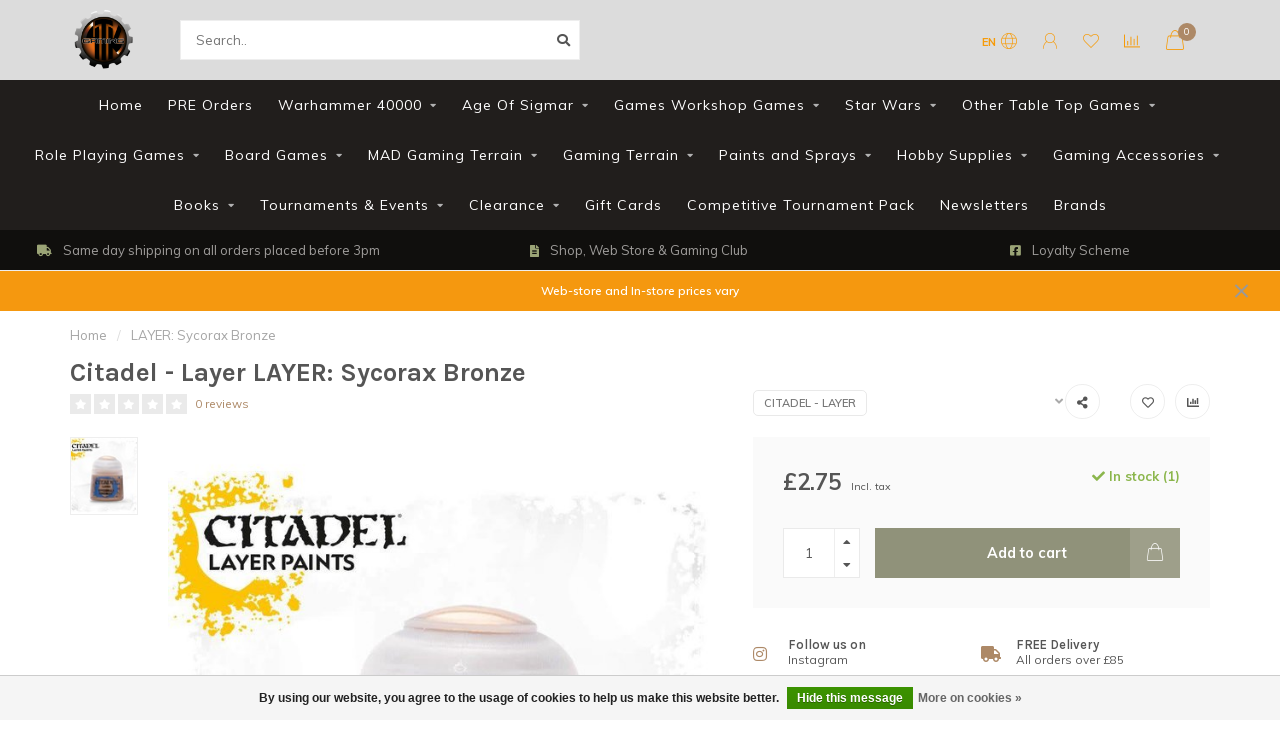

--- FILE ---
content_type: text/html;charset=utf-8
request_url: https://www.4tk.co.uk/games-workshop-layer-sycorax-bronze.html
body_size: 29022
content:
<!DOCTYPE html>
<html lang="en">
  <head>
    
    <!--
        
        Theme Nova | v1.5.0.18052101_1
        Theme designed and created by Dyvelopment - We are true e-commerce heroes!
        
        For custom Lightspeed eCom work like custom design or development,
        please contact us at www.dyvelopment.com

          _____                  _                                  _   
         |  __ \                | |                                | |  
         | |  | |_   ___   _____| | ___  _ __  _ __ ___   ___ _ __ | |_ 
         | |  | | | | \ \ / / _ \ |/ _ \| '_ \| '_ ` _ \ / _ \ '_ \| __|
         | |__| | |_| |\ V /  __/ | (_) | |_) | | | | | |  __/ | | | |_ 
         |_____/ \__, | \_/ \___|_|\___/| .__/|_| |_| |_|\___|_| |_|\__|
                  __/ |                 | |                             
                 |___/                  |_|                             
    -->
    
    <meta charset="utf-8"/>
<!-- [START] 'blocks/head.rain' -->
<!--

  (c) 2008-2026 Lightspeed Netherlands B.V.
  http://www.lightspeedhq.com
  Generated: 19-01-2026 @ 03:09:32

-->
<link rel="canonical" href="https://www.4tk.co.uk/games-workshop-layer-sycorax-bronze.html"/>
<link rel="alternate" href="https://www.4tk.co.uk/index.rss" type="application/rss+xml" title="New products"/>
<link href="https://cdn.webshopapp.com/assets/cookielaw.css?2025-02-20" rel="stylesheet" type="text/css"/>
<meta name="robots" content="noodp,noydir"/>
<meta property="og:url" content="https://www.4tk.co.uk/games-workshop-layer-sycorax-bronze.html?source=facebook"/>
<meta property="og:site_name" content="4Tk Gaming"/>
<meta property="og:title" content="Citadel - Layer LAYER: Sycorax Bronze"/>
<meta property="og:description" content="4Tk Gaming is a premiere Colchester based Tabletop Wargaming Club, Store and Web-store selling and specialising in Sci-fi Tabletop Wargaming figures, gaming ter"/>
<meta property="og:image" content="https://cdn.webshopapp.com/shops/210449/files/227337320/citadel-layer-layer-sycorax-bronze.jpg"/>
<script src="https://www.powr.io/powr.js?external-type=lightspeed"></script>
<!--[if lt IE 9]>
<script src="https://cdn.webshopapp.com/assets/html5shiv.js?2025-02-20"></script>
<![endif]-->
<!-- [END] 'blocks/head.rain' -->
    
        	  	              	    	    	    	    	    	         
        <title>Citadel - Layer LAYER: Sycorax Bronze - 4Tk Gaming</title>
    
    <meta name="description" content="4Tk Gaming is a premiere Colchester based Tabletop Wargaming Club, Store and Web-store selling and specialising in Sci-fi Tabletop Wargaming figures, gaming ter" />
    <meta name="keywords" content="Citadel, -, Layer, LAYER:, Sycorax, Bronze, 4Tk, 40k, 4Tk Gaming, The Hab Block, Hab Block, Sci-fi gaming, Sci-fi Wargaming, Tabletop Wargaming, Infinity, Warmachine, Hordes, Privateer Press, Corvus Belli, Warhammer Tournaments, Warhammer Gaming Club" />
    
        
    <meta http-equiv="X-UA-Compatible" content="IE=edge">
    <meta name="viewport" content="width=device-width, initial-scale=1.0, maximum-scale=1.0, user-scalable=0">
    <meta name="apple-mobile-web-app-capable" content="yes">
    <meta name="apple-mobile-web-app-status-bar-style" content="black">
    
        	        
    <link rel="preconnect" href="https://ajax.googleapis.com">
		<link rel="preconnect" href="https://cdn.webshopapp.com/">
		<link rel="preconnect" href="https://assets.webshopapp.com">	
		<link rel="preconnect" href="https://fonts.googleapis.com">
		<link rel="preconnect" href="https://fonts.gstatic.com" crossorigin>
    <link rel="dns-prefetch" href="https://ajax.googleapis.com">
		<link rel="dns-prefetch" href="https://cdn.webshopapp.com/">
		<link rel="dns-prefetch" href="https://assets.webshopapp.com">	
		<link rel="dns-prefetch" href="https://fonts.googleapis.com">
		<link rel="dns-prefetch" href="https://fonts.gstatic.com" crossorigin>

    <link rel="shortcut icon" href="https://cdn.webshopapp.com/shops/210449/themes/178029/v/39669/assets/favicon.ico?20211018135202" type="image/x-icon" />
    
    <script src="//ajax.googleapis.com/ajax/libs/jquery/1.12.4/jquery.min.js"></script>
    <script>window.jQuery || document.write('<script src="https://cdn.webshopapp.com/shops/210449/themes/178029/assets/jquery-1-12-4-min.js?20260117105915">\x3C/script>')</script>
    
    <script>!navigator.userAgent.match('MSIE 10.0;') || document.write('<script src="https://cdn.webshopapp.com/shops/210449/themes/178029/assets/proto-polyfill.js?20260117105915">\x3C/script>')</script>
    <script>if(navigator.userAgent.indexOf("MSIE ") > -1 || navigator.userAgent.indexOf("Trident/") > -1) { document.write('<script src="https://cdn.webshopapp.com/shops/210449/themes/178029/assets/intersection-observer-polyfill.js?20260117105915">\x3C/script>') }</script>
    
    <link href="//fonts.googleapis.com/css?family=Muli:400,300,600,700|Karla:300,400,600,700&amp;display=swap" rel="preload" as="style">
    <link href="//fonts.googleapis.com/css?family=Muli:400,300,600,700|Karla:300,400,600,700&amp;display=swap" rel="stylesheet">
    
    <link rel="preload" href="https://cdn.webshopapp.com/shops/210449/themes/178029/assets/fontawesome-5-min.css?20260117105915" as="style">
    <link rel="stylesheet" href="https://cdn.webshopapp.com/shops/210449/themes/178029/assets/fontawesome-5-min.css?20260117105915">
    
    <link rel="preload" href="https://cdn.webshopapp.com/shops/210449/themes/178029/assets/bootstrap-min.css?20260117105915" as="style">
    <link rel="stylesheet" href="https://cdn.webshopapp.com/shops/210449/themes/178029/assets/bootstrap-min.css?20260117105915">
    
    <link rel="preload" as="script" href="https://cdn.webshopapp.com/assets/gui.js?2025-02-20">
    <script src="https://cdn.webshopapp.com/assets/gui.js?2025-02-20"></script>
    
    <link rel="preload" as="script" href="https://cdn.webshopapp.com/assets/gui-responsive-2-0.js?2025-02-20">
    <script src="https://cdn.webshopapp.com/assets/gui-responsive-2-0.js?2025-02-20"></script>
    
        <link rel="stylesheet" href="https://cdn.webshopapp.com/shops/210449/themes/178029/assets/fancybox-3-5-7-min.css?20260117105915" />
        
    <link rel="preload" href="https://cdn.webshopapp.com/shops/210449/themes/178029/assets/style.css?20260117105915" as="style">
    <link rel="stylesheet" href="https://cdn.webshopapp.com/shops/210449/themes/178029/assets/style.css?20260117105915" />
    
    <!-- User defined styles -->
    <link rel="preload" href="https://cdn.webshopapp.com/shops/210449/themes/178029/assets/settings.css?20260117105915" as="style">
    <link rel="preload" href="https://cdn.webshopapp.com/shops/210449/themes/178029/assets/custom.css?20260117105915" as="style">
    <link rel="stylesheet" href="https://cdn.webshopapp.com/shops/210449/themes/178029/assets/settings.css?20260117105915" />
    <link rel="stylesheet" href="https://cdn.webshopapp.com/shops/210449/themes/178029/assets/custom.css?20260117105915" />
    
    <script>
   var productStorage = {};
   var theme = {};

  </script>    
    <link type="preload" src="https://cdn.webshopapp.com/shops/210449/themes/178029/assets/countdown-min.js?20260117105915" as="script">
    <link type="preload" src="https://cdn.webshopapp.com/shops/210449/themes/178029/assets/swiper-4-min.js?20260117105915" as="script">
    <link type="preload" src="https://cdn.webshopapp.com/shops/210449/themes/178029/assets/swiper-453.js?20260117105915" as="script">
    <link type="preload" src="https://cdn.webshopapp.com/shops/210449/themes/178029/assets/global.js?20260117105915" as="script">
    
            
      </head>
  <body class="layout-custom">
    <div class="body-content"><div class="overlay"><i class="fa fa-times"></i></div><header><div id="header-holder"><div class="container"><div id="header-content"><div class="header-left"><div class="categories-button small scroll scroll-nav hidden-sm hidden-xs hidden-xxs"><div class="nav-icon"><div class="bar1"></div><div class="bar3"></div><span>Menu</span></div></div><div id="mobilenav" class="categories-button small mobile visible-sm visible-xs visible-xxs"><div class="nav-icon"><div class="bar1"></div><div class="bar3"></div></div><span>Menu</span></div><span id="mobilesearch" class="visible-xxs visible-xs visible-sm"><a href="https://www.4tk.co.uk/"><i class="fa fa-search" aria-hidden="true"></i></a></span><a href="https://www.4tk.co.uk/" class="logo hidden-sm hidden-xs hidden-xxs"><img class="logo" src="https://cdn.webshopapp.com/shops/210449/themes/178029/v/39669/assets/logo.png?20211018135202" alt="We do discounts on a large range of Wargaming Miniatures, Terrain and Hobby Supplies"></a></div><div class="header-center"><div class="search hidden-sm hidden-xs hidden-xxs"><form action="https://www.4tk.co.uk/search/" class="searchform" method="get"><div class="search-holder"><input type="text" class="searchbox white" name="q" placeholder="Search.." autocomplete="off"><i class="fa fa-search" aria-hidden="true"></i><i class="fa fa-times clearsearch" aria-hidden="true"></i></div></form><div class="searchcontent hidden-xs hidden-xxs"><div class="searchresults"></div><div class="more"><a href="#" class="search-viewall">View all results <span>(0)</span></a></div><div class="noresults">No products found</div></div></div><a href="https://www.4tk.co.uk/"><img class="logo hidden-lg hidden-md" src="https://cdn.webshopapp.com/shops/210449/themes/178029/v/39669/assets/logo.png?20211018135202" alt="We do discounts on a large range of Wargaming Miniatures, Terrain and Hobby Supplies"></a></div><div class="header-right text-right"><div class="user-actions hidden-sm hidden-xs hidden-xxs"><a href="#" class="header-link" data-fancy="fancy-locale-holder" data-fancy-type="flyout" data-tooltip title="Language & Currency" data-placement="bottom"><span class="current-lang">EN</span><i class="nova-icon nova-icon-globe"></i></a><a href="https://www.4tk.co.uk/account/" class="account header-link" data-fancy="fancy-account-holder" data-tooltip title="My account" data-placement="bottom"><!-- <img src="https://cdn.webshopapp.com/shops/210449/themes/178029/assets/icon-user.svg?20260117105915" alt="My account" class="icon"> --><i class="nova-icon nova-icon-user"></i></a><a href="https://www.4tk.co.uk/account/wishlist/" class="header-link" data-tooltip title="Wishlist" data-placement="bottom" data-fancy="fancy-account-holder"><i class="nova-icon nova-icon-heart"></i></a><a href="" class="header-link compare" data-fancy="fancy-compare-holder" data-fancy-type="flyout" data-tooltip title="Compare" data-placement="bottom"><i class="nova-icon nova-icon-chart"></i></a><div class="fancy-box flyout fancy-compare-holder"><div class="fancy-compare"><div class="row"><div class="col-md-12"><h4>Compare products</h4></div><div class="col-md-12"><p>You don&#039;t have any products added yet.</p></div></div></div></div><div class="fancy-box flyout fancy-locale-holder"><div class="fancy-locale"><div class=""><label for="">Choose your language</label><div class="flex-container middle"><div class="flex-col"><span class="flags en"></span></div><div class="flex-col flex-grow-1"><select id="" class="fancy-select" onchange="document.location=this.options[this.selectedIndex].getAttribute('data-url')"><option lang="en" title="English" data-url="https://www.4tk.co.uk/go/product/46561067" selected="selected">English</option></select></div></div></div><div class="margin-top-half"><label for="">Choose your currency</label><div class="flex-container middle"><div class="flex-col"><span><strong>£</strong></span></div><div class="flex-col flex-grow-1"><select id="" class="fancy-select" onchange="document.location=this.options[this.selectedIndex].getAttribute('data-url')"><option data-url="https://www.4tk.co.uk/session/currency/gbp/" selected="selected">GBP</option></select></div></div></div></div></div></div><a href="https://www.4tk.co.uk/cart/" class="cart header-link" data-fancy="fancy-cart-holder"><div class="cart-icon"><i class="nova-icon nova-icon-shopping-bag"></i><span id="qty" class="highlight-bg cart-total-qty shopping-bag">0</span></div></a></div></div></div></div><div class="cf"></div><div class="subnav-dimmed"></div><div class="   hidden-xxs hidden-xs hidden-sm" id="navbar"><div class="container-fluid"><div class="row"><div class="col-md-12"><nav><ul class="megamenu"><li class="hidden-sm hidden-xs hidden-xxs"><a href="https://www.4tk.co.uk/">Home</a></li><li><a href="https://www.4tk.co.uk/pre-orders/" class="">PRE Orders</a></li><li><a href="https://www.4tk.co.uk/warhammer-40000/" class="dropdown">Warhammer 40000</a><ul class="sub1 megamenu"><li><div class="container"><div class="row"><div class="col-md-9 col-sm-12 maxheight"><div class="row"><div class="col-md-3 sub-holder"><h4><a href="https://www.4tk.co.uk/warhammer-40000/box-sets/">Box Sets</a></h4><ul class="sub2"><li><a href="https://www.4tk.co.uk/warhammer-40000/box-sets/starter-sets-multiple-factions/">Starter Sets (Multiple factions)</a></li><li><a href="https://www.4tk.co.uk/warhammer-40000/box-sets/combat-patrol-single-factions/">Combat Patrol  (Single factions)</a></li><li><a href="https://www.4tk.co.uk/warhammer-40000/box-sets/battleforces/">Battleforces</a></li><li><a href="https://www.4tk.co.uk/warhammer-40000/box-sets/starter-sets/">Starter sets</a></li><li><a href="https://www.4tk.co.uk/warhammer-40000/box-sets/boarding-patrols/">Boarding Patrols</a></li></ul></div><div class="col-md-3 sub-holder"><h4><a href="https://www.4tk.co.uk/warhammer-40000/space-marines/">Space Marines</a></h4><ul class="sub2"><li><a href="https://www.4tk.co.uk/warhammer-40000/space-marines/characters/">Characters </a></li><li><a href="https://www.4tk.co.uk/warhammer-40000/space-marines/battleline/">Battleline</a></li><li><a href="https://www.4tk.co.uk/warhammer-40000/space-marines/dedicated-transport/">Dedicated Transport</a></li><li><a href="https://www.4tk.co.uk/warhammer-40000/space-marines/other-datasheets/">Other Datasheets</a></li><li><a href="https://www.4tk.co.uk/warhammer-40000/space-marines/legends/">Legends</a></li><li><a href="https://www.4tk.co.uk/warhammer-40000/space-marines/ultramarines/">Ultramarines</a></li><li><a href="https://www.4tk.co.uk/warhammer-40000/space-marines/deathwatch/">Deathwatch</a></li><li><a href="https://www.4tk.co.uk/warhammer-40000/space-marines/space-wolves/">Space Wolves</a></li><li><a href="https://www.4tk.co.uk/warhammer-40000/space-marines/iron-hands/">Iron Hands </a></li><li><a href="https://www.4tk.co.uk/warhammer-40000/space-marines/imperial-fists/">Imperial Fists</a></li><li><a href="https://www.4tk.co.uk/warhammer-40000/space-marines/raven-guard/">Raven Guard </a></li><li><a href="https://www.4tk.co.uk/warhammer-40000/space-marines/white-scars/">White Scars</a></li><li><a href="https://www.4tk.co.uk/warhammer-40000/space-marines/salamanders/">Salamanders</a></li><li><a href="https://www.4tk.co.uk/warhammer-40000/space-marines/dark-angels/">Dark Angels</a></li><li><a href="https://www.4tk.co.uk/warhammer-40000/space-marines/blood-angels/">Blood Angels</a></li><li><a href="https://www.4tk.co.uk/warhammer-40000/space-marines/black-templars/">Black Templars </a></li></ul></div><div class="col-md-3 sub-holder"><h4><a href="https://www.4tk.co.uk/warhammer-40000/chaos-space-marines/">Chaos Space Marines</a></h4><ul class="sub2"><li><a href="https://www.4tk.co.uk/warhammer-40000/chaos-space-marines/hq/">HQ</a></li><li><a href="https://www.4tk.co.uk/warhammer-40000/chaos-space-marines/troops/">Troops</a></li><li><a href="https://www.4tk.co.uk/warhammer-40000/chaos-space-marines/elites/">Elites</a></li><li><a href="https://www.4tk.co.uk/warhammer-40000/chaos-space-marines/fast-attack/">Fast Attack</a></li><li><a href="https://www.4tk.co.uk/warhammer-40000/chaos-space-marines/heavy-support/">Heavy Support </a></li><li><a href="https://www.4tk.co.uk/warhammer-40000/chaos-space-marines/dedicated-transport/">Dedicated Transport</a></li><li><a href="https://www.4tk.co.uk/warhammer-40000/chaos-space-marines/flyers/">Flyers</a></li><li><a href="https://www.4tk.co.uk/warhammer-40000/chaos-space-marines/emperors-children/">Emperor&#039;s Children</a></li><li><a href="https://www.4tk.co.uk/warhammer-40000/chaos-space-marines/death-guard/">Death Guard</a></li><li><a href="https://www.4tk.co.uk/warhammer-40000/chaos-space-marines/thousand-sons/">Thousand Sons</a></li><li><a href="https://www.4tk.co.uk/warhammer-40000/chaos-space-marines/world-eaters/">World Eaters</a></li></ul></div><div class="col-md-3 sub-holder"><h4><a href="https://www.4tk.co.uk/warhammer-40000/daemons/">Daemons</a></h4><ul class="sub2"><li><a href="https://www.4tk.co.uk/warhammer-40000/daemons/hq/">HQ</a></li><li><a href="https://www.4tk.co.uk/warhammer-40000/daemons/troops/">Troops</a></li><li><a href="https://www.4tk.co.uk/warhammer-40000/daemons/elites/">Elites</a></li><li><a href="https://www.4tk.co.uk/warhammer-40000/daemons/fast-attack/">Fast Attack</a></li><li><a href="https://www.4tk.co.uk/warhammer-40000/daemons/heavy-support/">Heavy Support </a></li><li><a href="https://www.4tk.co.uk/warhammer-40000/daemons/dedicated-transport/">Dedicated Transport</a></li><li><a href="https://www.4tk.co.uk/warhammer-40000/daemons/flyers/">Flyers</a></li><li><a href="https://www.4tk.co.uk/warhammer-40000/daemons/khorne/">Khorne</a></li><li><a href="https://www.4tk.co.uk/warhammer-40000/daemons/slaanesh/">Slaanesh</a></li><li><a href="https://www.4tk.co.uk/warhammer-40000/daemons/nurgle/">Nurgle</a></li><li><a href="https://www.4tk.co.uk/warhammer-40000/daemons/tzeentch/">Tzeentch</a></li></ul></div><div class="cf"></div><div class="col-md-3 sub-holder"><h4><a href="https://www.4tk.co.uk/warhammer-40000/astra-militarum/">Astra Militarum</a></h4><ul class="sub2"><li><a href="https://www.4tk.co.uk/warhammer-40000/astra-militarum/death-korps-of-krieg/">Death Korps Of Krieg</a></li><li><a href="https://www.4tk.co.uk/warhammer-40000/astra-militarum/hq/">HQ</a></li><li><a href="https://www.4tk.co.uk/warhammer-40000/astra-militarum/troops/">Troops</a></li><li><a href="https://www.4tk.co.uk/warhammer-40000/astra-militarum/elites/">Elites</a></li><li><a href="https://www.4tk.co.uk/warhammer-40000/astra-militarum/fast-attack/">Fast Attack</a></li><li><a href="https://www.4tk.co.uk/warhammer-40000/astra-militarum/heavy-support/">Heavy Support</a></li><li><a href="https://www.4tk.co.uk/warhammer-40000/astra-militarum/dedicated-transport/">Dedicated Transport</a></li><li><a href="https://www.4tk.co.uk/warhammer-40000/astra-militarum/flyers/">Flyers</a></li></ul></div><div class="col-md-3 sub-holder"><h4><a href="https://www.4tk.co.uk/warhammer-40000/adeptus-mechanicus/">Adeptus Mechanicus</a></h4><ul class="sub2"><li><a href="https://www.4tk.co.uk/warhammer-40000/adeptus-mechanicus/hq/">HQ</a></li><li><a href="https://www.4tk.co.uk/warhammer-40000/adeptus-mechanicus/troops/">Troops</a></li><li><a href="https://www.4tk.co.uk/warhammer-40000/adeptus-mechanicus/elites/">Elites</a></li><li><a href="https://www.4tk.co.uk/warhammer-40000/adeptus-mechanicus/fast-attack/">Fast Attack</a></li><li><a href="https://www.4tk.co.uk/warhammer-40000/adeptus-mechanicus/heavy-support/">Heavy Support</a></li><li><a href="https://www.4tk.co.uk/warhammer-40000/adeptus-mechanicus/dedicated-transport/">Dedicated Transport</a></li><li><a href="https://www.4tk.co.uk/warhammer-40000/adeptus-mechanicus/flyers/">Flyers</a></li></ul></div><div class="col-md-3 sub-holder"><h4><a href="https://www.4tk.co.uk/warhammer-40000/adeptus-custodes/">Adeptus Custodes</a></h4><ul class="sub2"><li><a href="https://www.4tk.co.uk/warhammer-40000/adeptus-custodes/hq/">HQ</a></li><li><a href="https://www.4tk.co.uk/warhammer-40000/adeptus-custodes/troops/">Troops</a></li><li><a href="https://www.4tk.co.uk/warhammer-40000/adeptus-custodes/elites/">Elites</a></li><li><a href="https://www.4tk.co.uk/warhammer-40000/adeptus-custodes/fast-attack/">Fast Attack</a></li><li><a href="https://www.4tk.co.uk/warhammer-40000/adeptus-custodes/heavy-support/">Heavy Support </a></li><li><a href="https://www.4tk.co.uk/warhammer-40000/adeptus-custodes/dedicated-transport/">Dedicated Transport</a></li><li><a href="https://www.4tk.co.uk/warhammer-40000/adeptus-custodes/flyers/">Flyers</a></li></ul></div><div class="col-md-3 sub-holder"><h4><a href="https://www.4tk.co.uk/warhammer-40000/grey-knights/">Grey Knights</a></h4><ul class="sub2"><li><a href="https://www.4tk.co.uk/warhammer-40000/grey-knights/hq/">HQ</a></li><li><a href="https://www.4tk.co.uk/warhammer-40000/grey-knights/troops/">Troops</a></li><li><a href="https://www.4tk.co.uk/warhammer-40000/grey-knights/elites/">Elites</a></li><li><a href="https://www.4tk.co.uk/warhammer-40000/grey-knights/fast-attack/">Fast Attack</a></li><li><a href="https://www.4tk.co.uk/warhammer-40000/grey-knights/heavy-support/">Heavy Support </a></li><li><a href="https://www.4tk.co.uk/warhammer-40000/grey-knights/dedicated-transport/">Dedicated Transport</a></li><li><a href="https://www.4tk.co.uk/warhammer-40000/grey-knights/flyers/">Flyers</a></li></ul></div><div class="cf"></div><div class="col-md-3 sub-holder"><h4><a href="https://www.4tk.co.uk/warhammer-40000/leagues-of-votann/">Leagues Of Votann</a></h4><ul class="sub2"><li><a href="https://www.4tk.co.uk/warhammer-40000/leagues-of-votann/hq/">HQ</a></li><li><a href="https://www.4tk.co.uk/warhammer-40000/leagues-of-votann/troops/">Troops</a></li><li><a href="https://www.4tk.co.uk/warhammer-40000/leagues-of-votann/elite/">Elite</a></li><li><a href="https://www.4tk.co.uk/warhammer-40000/leagues-of-votann/fast-attack/">Fast Attack</a></li><li><a href="https://www.4tk.co.uk/warhammer-40000/leagues-of-votann/heavy-support/">Heavy Support</a></li><li><a href="https://www.4tk.co.uk/warhammer-40000/leagues-of-votann/dedicated-transport/">Dedicated Transport</a></li><li><a href="https://www.4tk.co.uk/warhammer-40000/leagues-of-votann/flyers/">Flyers</a></li></ul></div><div class="col-md-3 sub-holder"><h4><a href="https://www.4tk.co.uk/warhammer-40000/adepta-sororitas/">Adepta Sororitas</a></h4><ul class="sub2"><li><a href="https://www.4tk.co.uk/warhammer-40000/adepta-sororitas/hq/">HQ</a></li><li><a href="https://www.4tk.co.uk/warhammer-40000/adepta-sororitas/troops/">Troops</a></li><li><a href="https://www.4tk.co.uk/warhammer-40000/adepta-sororitas/elites/">Elites</a></li><li><a href="https://www.4tk.co.uk/warhammer-40000/adepta-sororitas/fast-attack/">Fast Attack</a></li><li><a href="https://www.4tk.co.uk/warhammer-40000/adepta-sororitas/heavy-support/">Heavy Support </a></li><li><a href="https://www.4tk.co.uk/warhammer-40000/adepta-sororitas/dedicated-transport/">Dedicated Transport</a></li><li><a href="https://www.4tk.co.uk/warhammer-40000/adepta-sororitas/flyers/">Flyers</a></li></ul></div><div class="col-md-3 sub-holder"><h4><a href="https://www.4tk.co.uk/warhammer-40000/imperial-agents/">Imperial Agents</a></h4></div><div class="col-md-3 sub-holder"><h4><a href="https://www.4tk.co.uk/warhammer-40000/orks/">Orks</a></h4><ul class="sub2"><li><a href="https://www.4tk.co.uk/warhammer-40000/orks/hq/">HQ</a></li><li><a href="https://www.4tk.co.uk/warhammer-40000/orks/troops/">Troops</a></li><li><a href="https://www.4tk.co.uk/warhammer-40000/orks/elites/">Elites</a></li><li><a href="https://www.4tk.co.uk/warhammer-40000/orks/fast-attack/">Fast Attack</a></li><li><a href="https://www.4tk.co.uk/warhammer-40000/orks/heavy/">Heavy </a></li><li><a href="https://www.4tk.co.uk/warhammer-40000/orks/dedicated-transport/">Dedicated Transport</a></li><li><a href="https://www.4tk.co.uk/warhammer-40000/orks/flyers/">Flyers </a></li></ul></div><div class="cf"></div><div class="col-md-3 sub-holder"><h4><a href="https://www.4tk.co.uk/warhammer-40000/tau-empire-tau/">Tau Empire (Ta&#039;u)</a></h4><ul class="sub2"><li><a href="https://www.4tk.co.uk/warhammer-40000/tau-empire-tau/hq/">HQ</a></li><li><a href="https://www.4tk.co.uk/warhammer-40000/tau-empire-tau/troops/">Troops</a></li><li><a href="https://www.4tk.co.uk/warhammer-40000/tau-empire-tau/elites/">Elites</a></li><li><a href="https://www.4tk.co.uk/warhammer-40000/tau-empire-tau/fast-attack/">Fast Attack</a></li><li><a href="https://www.4tk.co.uk/warhammer-40000/tau-empire-tau/heavy-support/">Heavy Support </a></li><li><a href="https://www.4tk.co.uk/warhammer-40000/tau-empire-tau/dedicated-transport/">Dedicated Transport</a></li><li><a href="https://www.4tk.co.uk/warhammer-40000/tau-empire-tau/flyers/">Flyers</a></li></ul></div><div class="col-md-3 sub-holder"><h4><a href="https://www.4tk.co.uk/warhammer-40000/tyranids/">Tyranids</a></h4><ul class="sub2"><li><a href="https://www.4tk.co.uk/warhammer-40000/tyranids/hq/">HQ</a></li><li><a href="https://www.4tk.co.uk/warhammer-40000/tyranids/troops/">Troops</a></li><li><a href="https://www.4tk.co.uk/warhammer-40000/tyranids/elites/">Elites</a></li><li><a href="https://www.4tk.co.uk/warhammer-40000/tyranids/fast-attack/">Fast Attack</a></li><li><a href="https://www.4tk.co.uk/warhammer-40000/tyranids/heavy-support/">Heavy Support </a></li><li><a href="https://www.4tk.co.uk/warhammer-40000/tyranids/dedicated-transport/">Dedicated Transport</a></li><li><a href="https://www.4tk.co.uk/warhammer-40000/tyranids/flyers/">Flyers</a></li></ul></div><div class="col-md-3 sub-holder"><h4><a href="https://www.4tk.co.uk/warhammer-40000/genestealer-cult/">Genestealer Cult</a></h4><ul class="sub2"><li><a href="https://www.4tk.co.uk/warhammer-40000/genestealer-cult/hq/">HQ</a></li><li><a href="https://www.4tk.co.uk/warhammer-40000/genestealer-cult/troops/">Troops</a></li><li><a href="https://www.4tk.co.uk/warhammer-40000/genestealer-cult/elites/">Elites</a></li><li><a href="https://www.4tk.co.uk/warhammer-40000/genestealer-cult/fast-attack/">Fast Attack</a></li><li><a href="https://www.4tk.co.uk/warhammer-40000/genestealer-cult/heavy-support/">Heavy Support </a></li><li><a href="https://www.4tk.co.uk/warhammer-40000/genestealer-cult/dedicated-transport/">Dedicated Transport</a></li><li><a href="https://www.4tk.co.uk/warhammer-40000/genestealer-cult/flyers/">Flyers</a></li></ul></div><div class="col-md-3 sub-holder"><h4><a href="https://www.4tk.co.uk/warhammer-40000/aeldari/">Aeldari</a></h4><ul class="sub2"><li><a href="https://www.4tk.co.uk/warhammer-40000/aeldari/hq/">HQ</a></li><li><a href="https://www.4tk.co.uk/warhammer-40000/aeldari/troops/">Troops</a></li><li><a href="https://www.4tk.co.uk/warhammer-40000/aeldari/elites/">Elites</a></li><li><a href="https://www.4tk.co.uk/warhammer-40000/aeldari/fast-attack/">Fast Attack</a></li><li><a href="https://www.4tk.co.uk/warhammer-40000/aeldari/heavy-support/">Heavy Support </a></li><li><a href="https://www.4tk.co.uk/warhammer-40000/aeldari/dedicated-transport/">Dedicated Transport</a></li><li><a href="https://www.4tk.co.uk/warhammer-40000/aeldari/flyers/">Flyers</a></li></ul></div><div class="cf"></div><div class="col-md-3 sub-holder"><h4><a href="https://www.4tk.co.uk/warhammer-40000/necrons/">Necrons</a></h4><ul class="sub2"><li><a href="https://www.4tk.co.uk/warhammer-40000/necrons/hq/">HQ</a></li><li><a href="https://www.4tk.co.uk/warhammer-40000/necrons/troops/">Troops</a></li><li><a href="https://www.4tk.co.uk/warhammer-40000/necrons/elites/">Elites</a></li><li><a href="https://www.4tk.co.uk/warhammer-40000/necrons/fast-attack/">Fast Attack</a></li><li><a href="https://www.4tk.co.uk/warhammer-40000/necrons/heavy-support/">Heavy Support </a></li><li><a href="https://www.4tk.co.uk/warhammer-40000/necrons/dedicated-transport/">Dedicated Transport</a></li><li><a href="https://www.4tk.co.uk/warhammer-40000/necrons/flyers/">Flyers</a></li></ul></div><div class="col-md-3 sub-holder"><h4><a href="https://www.4tk.co.uk/warhammer-40000/drukhari/">Drukhari</a></h4><ul class="sub2"><li><a href="https://www.4tk.co.uk/warhammer-40000/drukhari/hq/">HQ</a></li><li><a href="https://www.4tk.co.uk/warhammer-40000/drukhari/troops/">Troops</a></li><li><a href="https://www.4tk.co.uk/warhammer-40000/drukhari/elites/">Elites</a></li><li><a href="https://www.4tk.co.uk/warhammer-40000/drukhari/fast-attack/">Fast Attack</a></li><li><a href="https://www.4tk.co.uk/warhammer-40000/drukhari/heavy-support/">Heavy Support </a></li><li><a href="https://www.4tk.co.uk/warhammer-40000/drukhari/dedicated-transport/">Dedicated Transport</a></li><li><a href="https://www.4tk.co.uk/warhammer-40000/drukhari/flyers/">Flyers</a></li></ul></div><div class="col-md-3 sub-holder"><h4><a href="https://www.4tk.co.uk/warhammer-40000/imperial-knights/">Imperial Knights</a></h4></div><div class="col-md-3 sub-holder"><h4><a href="https://www.4tk.co.uk/warhammer-40000/chaos-knights/">Chaos Knights </a></h4></div><div class="cf"></div><div class="col-md-3 sub-holder"><h4><a href="https://www.4tk.co.uk/warhammer-40000/harlequins/">Harlequins</a></h4><ul class="sub2"><li><a href="https://www.4tk.co.uk/warhammer-40000/harlequins/hq/">HQ</a></li><li><a href="https://www.4tk.co.uk/warhammer-40000/harlequins/troops/">Troops</a></li><li><a href="https://www.4tk.co.uk/warhammer-40000/harlequins/elites/">Elites</a></li><li><a href="https://www.4tk.co.uk/warhammer-40000/harlequins/fast-attack/">Fast Attack</a></li><li><a href="https://www.4tk.co.uk/warhammer-40000/harlequins/heavy-support/">Heavy Support </a></li></ul></div><div class="col-md-3 sub-holder"><h4><a href="https://www.4tk.co.uk/warhammer-40000/gaming-accessories/">Gaming Accessories</a></h4><ul class="sub2"><li><a href="https://www.4tk.co.uk/warhammer-40000/gaming-accessories/dice/">Dice</a></li><li><a href="https://www.4tk.co.uk/warhammer-40000/gaming-accessories/cards/">Cards</a></li></ul></div><div class="col-md-3 sub-holder"><h4><a href="https://www.4tk.co.uk/warhammer-40000/books/">Books</a></h4><ul class="sub2"><li><a href="https://www.4tk.co.uk/warhammer-40000/books/codexs/">Codex&#039;s</a></li><li><a href="https://www.4tk.co.uk/warhammer-40000/books/supplements-and-expansions/">Supplements and Expansions</a></li><li><a href="https://www.4tk.co.uk/warhammer-40000/books/rulebook/">Rulebook</a></li><li><a href="https://www.4tk.co.uk/warhammer-40000/books/fiction/">Fiction</a></li><li><a href="https://www.4tk.co.uk/warhammer-40000/books/white-dwarf/">White Dwarf</a></li></ul></div><div class="col-md-3 sub-holder"><h4><a href="https://www.4tk.co.uk/warhammer-40000/audio-book/">Audio Book</a></h4></div><div class="cf"></div></div></div><div class="col-md-3 hidden-sm hidden-xs hidden-xxs"><a href="#"><img src="https://cdn.webshopapp.com/shops/210449/files/325464574/500x500x1/image.jpg" class="img-responsive subcat-image rounded" alt="Warhammer 40000"></a></div></div></div></li></ul></li><li><a href="https://www.4tk.co.uk/age-of-sigmar/" class="dropdown">Age Of Sigmar</a><ul class="sub1 megamenu"><li><div class="container"><div class="row"><div class="col-md-9 col-sm-12 maxheight"><div class="row"><div class="col-md-3 sub-holder"><h4><a href="https://www.4tk.co.uk/age-of-sigmar/books/">Books</a></h4><ul class="sub2"><li><a href="https://www.4tk.co.uk/age-of-sigmar/books/battletome/">Battletome</a></li><li><a href="https://www.4tk.co.uk/age-of-sigmar/books/supplements-expansions/">Supplements / Expansions</a></li><li><a href="https://www.4tk.co.uk/age-of-sigmar/books/rulebook/">Rulebook</a></li></ul></div><div class="col-md-3 sub-holder"><h4><a href="https://www.4tk.co.uk/age-of-sigmar/box-sets/">Box Sets</a></h4><ul class="sub2"><li><a href="https://www.4tk.co.uk/age-of-sigmar/box-sets/spearhead-single-faction/">Spearhead (Single Faction)</a></li><li><a href="https://www.4tk.co.uk/age-of-sigmar/box-sets/start-collecting-single-factions/">Start Collecting (Single factions)</a></li></ul></div><div class="col-md-3 sub-holder"><h4><a href="https://www.4tk.co.uk/age-of-sigmar/grand-alliance-destruction/">Grand Alliance Destruction</a></h4><ul class="sub2"><li><a href="https://www.4tk.co.uk/age-of-sigmar/grand-alliance-destruction/ogor-mawtribes/">Ogor Mawtribes</a></li><li><a href="https://www.4tk.co.uk/age-of-sigmar/grand-alliance-destruction/orruk-warclans/">Orruk Warclans </a></li><li><a href="https://www.4tk.co.uk/age-of-sigmar/grand-alliance-destruction/gloomspite-gitz/">Gloomspite Gitz</a></li><li><a href="https://www.4tk.co.uk/age-of-sigmar/grand-alliance-destruction/sons-of-behemat/">Sons of Behemat</a></li></ul></div><div class="col-md-3 sub-holder"><h4><a href="https://www.4tk.co.uk/age-of-sigmar/grand-alliance-death/">Grand Alliance Death</a></h4><ul class="sub2"><li><a href="https://www.4tk.co.uk/age-of-sigmar/grand-alliance-death/flesh-eater-courts/">Flesh-eater Courts</a></li><li><a href="https://www.4tk.co.uk/age-of-sigmar/grand-alliance-death/nighthaunt/">Nighthaunt</a></li><li><a href="https://www.4tk.co.uk/age-of-sigmar/grand-alliance-death/ossiarch-bonreapers/">Ossiarch Bonreapers</a></li><li><a href="https://www.4tk.co.uk/age-of-sigmar/grand-alliance-death/soulblight-gravelords/">Soulblight Gravelords</a></li></ul></div><div class="cf"></div><div class="col-md-3 sub-holder"><h4><a href="https://www.4tk.co.uk/age-of-sigmar/grand-alliance-chaos/">Grand Alliance Chaos</a></h4><ul class="sub2"><li><a href="https://www.4tk.co.uk/age-of-sigmar/grand-alliance-chaos/beasts-of-chaos/">Beasts of Chaos</a></li><li><a href="https://www.4tk.co.uk/age-of-sigmar/grand-alliance-chaos/blades-of-khorne/">Blades of Khorne</a></li><li><a href="https://www.4tk.co.uk/age-of-sigmar/grand-alliance-chaos/disciples-of-tzeentch/">Disciples of Tzeentch</a></li><li><a href="https://www.4tk.co.uk/age-of-sigmar/grand-alliance-chaos/hedonites-of-slaanesh/">Hedonites of Slaanesh</a></li><li><a href="https://www.4tk.co.uk/age-of-sigmar/grand-alliance-chaos/maggotkin-of-nurgle/">Maggotkin of Nurgle</a></li><li><a href="https://www.4tk.co.uk/age-of-sigmar/grand-alliance-chaos/skaven/">Skaven</a></li><li><a href="https://www.4tk.co.uk/age-of-sigmar/grand-alliance-chaos/slaves-to-darkness/">Slaves to Darkness</a></li></ul></div><div class="col-md-3 sub-holder"><h4><a href="https://www.4tk.co.uk/age-of-sigmar/grand-alliance-order/">Grand Alliance Order</a></h4><ul class="sub2"><li><a href="https://www.4tk.co.uk/age-of-sigmar/grand-alliance-order/lumineth-realm-lords/">Lumineth Realm-Lords</a></li><li><a href="https://www.4tk.co.uk/age-of-sigmar/grand-alliance-order/cities-of-sigmar/">Cities of Sigmar</a></li><li><a href="https://www.4tk.co.uk/age-of-sigmar/grand-alliance-order/daughters-of-khaine/">Daughters of Khaine</a></li><li><a href="https://www.4tk.co.uk/age-of-sigmar/grand-alliance-order/fyreslayers/">Fyreslayers</a></li><li><a href="https://www.4tk.co.uk/age-of-sigmar/grand-alliance-order/idoneth-deepkin/">Idoneth Deepkin</a></li><li><a href="https://www.4tk.co.uk/age-of-sigmar/grand-alliance-order/kharadron-overlords/">Kharadron Overlords</a></li><li><a href="https://www.4tk.co.uk/age-of-sigmar/grand-alliance-order/seraphon/">Seraphon</a></li><li><a href="https://www.4tk.co.uk/age-of-sigmar/grand-alliance-order/stormcast-eternals/">Stormcast Eternals</a></li><li><a href="https://www.4tk.co.uk/age-of-sigmar/grand-alliance-order/sylvaneth/">Sylvaneth</a></li></ul></div><div class="col-md-3 sub-holder"><h4><a href="https://www.4tk.co.uk/age-of-sigmar/gaming-accessories/">Gaming Accessories </a></h4><ul class="sub2"><li><a href="https://www.4tk.co.uk/age-of-sigmar/gaming-accessories/dice/">Dice </a></li><li><a href="https://www.4tk.co.uk/age-of-sigmar/gaming-accessories/cards/">Cards </a></li></ul></div><div class="col-md-3 sub-holder"><h4><a href="https://www.4tk.co.uk/age-of-sigmar/expansions/">Expansions</a></h4><ul class="sub2"><li><a href="https://www.4tk.co.uk/age-of-sigmar/expansions/broken-realms/">Broken Realms</a></li><li><a href="https://www.4tk.co.uk/age-of-sigmar/expansions/harbingers/">Harbingers</a></li></ul></div><div class="cf"></div></div></div><div class="col-md-3 hidden-sm hidden-xs hidden-xxs"><a href="#"><img src="https://cdn.webshopapp.com/shops/210449/files/325799871/500x500x1/image.jpg" class="img-responsive subcat-image rounded" alt="Age Of Sigmar"></a></div></div></div></li></ul></li><li><a href="https://www.4tk.co.uk/games-workshop-games/" class="dropdown">Games Workshop Games</a><ul class="sub1 megamenu"><li><div class="container"><div class="row"><div class="col-md-12 maxheight"><div class="row"><div class="col-md-3 sub-holder"><h4><a href="https://www.4tk.co.uk/games-workshop-games/kill-team-2024/">Kill Team 2024</a></h4><ul class="sub2"><li><a href="https://www.4tk.co.uk/games-workshop-games/kill-team-2024/rules-expansions/">Rules &amp; Expansions</a></li><li><a href="https://www.4tk.co.uk/games-workshop-games/kill-team-2024/cards/">Cards</a></li><li><a href="https://www.4tk.co.uk/games-workshop-games/kill-team-2024/box-sets/">Box Sets </a></li><li><a href="https://www.4tk.co.uk/games-workshop-games/kill-team-2024/kill-teams/">Kill Teams </a></li><li><a href="https://www.4tk.co.uk/games-workshop-games/kill-team-2024/gaming-accessories/">Gaming Accessories</a></li><li><a href="https://www.4tk.co.uk/games-workshop-games/kill-team-2024/terrain-sets/">Terrain sets </a></li></ul></div><div class="col-md-3 sub-holder"><h4><a href="https://www.4tk.co.uk/games-workshop-games/horus-heresy/">Horus Heresy</a></h4><ul class="sub2"><li><a href="https://www.4tk.co.uk/games-workshop-games/horus-heresy/box-sets-single-factions/">Box sets (single factions)</a></li><li><a href="https://www.4tk.co.uk/games-workshop-games/horus-heresy/army-book-rule-books-expansions-cards/">Army Book, Rule Books, Expansions &amp; Cards </a></li><li><a href="https://www.4tk.co.uk/games-workshop-games/horus-heresy/loyalist-legiones-astartes/">Loyalist Legiones Astartes</a></li><li><a href="https://www.4tk.co.uk/games-workshop-games/horus-heresy/traitor-legiones-astartes/">Traitor Legiones Astartes</a></li><li><a href="https://www.4tk.co.uk/games-workshop-games/horus-heresy/solar-auxilia/">Solar Auxilia</a></li><li><a href="https://www.4tk.co.uk/games-workshop-games/horus-heresy/mechanicum/">Mechanicum</a></li><li><a href="https://www.4tk.co.uk/games-workshop-games/horus-heresy/infantry/">Infantry</a></li><li><a href="https://www.4tk.co.uk/games-workshop-games/horus-heresy/transports/">Transports</a></li><li><a href="https://www.4tk.co.uk/games-workshop-games/horus-heresy/dreadnought-walkers/">Dreadnought / Walkers</a></li><li><a href="https://www.4tk.co.uk/games-workshop-games/horus-heresy/tanks-super-heavy-tanks/">Tanks &amp; Super Heavy Tanks</a></li><li><a href="https://www.4tk.co.uk/games-workshop-games/horus-heresy/dice/">Dice</a></li></ul></div><div class="col-md-3 sub-holder"><h4><a href="https://www.4tk.co.uk/games-workshop-games/legion-imperialis-12847119/">Legion Imperialis</a></h4><ul class="sub2"><li><a href="https://www.4tk.co.uk/games-workshop-games/legion-imperialis/titans-12847120/">Titans</a></li><li><a href="https://www.4tk.co.uk/games-workshop-games/legion-imperialis/terrain/">Terrain</a></li><li><a href="https://www.4tk.co.uk/games-workshop-games/legion-imperialis/flyers/">Flyers</a></li><li><a href="https://www.4tk.co.uk/games-workshop-games/legion-imperialis/dreadnoughts/">Dreadnoughts</a></li><li><a href="https://www.4tk.co.uk/games-workshop-games/legion-imperialis/transport/">Transport</a></li><li><a href="https://www.4tk.co.uk/games-workshop-games/legion-imperialis/infantry/">Infantry</a></li><li><a href="https://www.4tk.co.uk/games-workshop-games/legion-imperialis/battle-sets/">Battle sets</a></li><li><a href="https://www.4tk.co.uk/games-workshop-games/legion-imperialis/rulebooks-expansions/">Rulebooks &amp; Expansions</a></li><li><a href="https://www.4tk.co.uk/games-workshop-games/legion-imperialis/tanks-12847121/">Tanks</a></li></ul></div><div class="col-md-3 sub-holder"><h4><a href="https://www.4tk.co.uk/games-workshop-games/necromunda/">Necromunda</a></h4><ul class="sub2"><li><a href="https://www.4tk.co.uk/games-workshop-games/necromunda/box-sets/">Box Sets </a></li><li><a href="https://www.4tk.co.uk/games-workshop-games/necromunda/gangs/">Gangs</a></li><li><a href="https://www.4tk.co.uk/games-workshop-games/necromunda/vehicles/">Vehicles</a></li><li><a href="https://www.4tk.co.uk/games-workshop-games/necromunda/rule-books-expansions-cards/">Rule books, Expansions &amp; Cards</a></li><li><a href="https://www.4tk.co.uk/games-workshop-games/necromunda/dice/">Dice </a></li><li><a href="https://www.4tk.co.uk/games-workshop-games/necromunda/terrain/">Terrain</a></li></ul></div><div class="cf"></div><div class="col-md-3 sub-holder"><h4><a href="https://www.4tk.co.uk/games-workshop-games/blood-bowl/">Blood Bowl</a></h4><ul class="sub2"><li><a href="https://www.4tk.co.uk/games-workshop-games/blood-bowl/teams/">Teams</a></li><li><a href="https://www.4tk.co.uk/games-workshop-games/blood-bowl/gaming-accessories/">Gaming Accessories</a><ul class="sub3"><li><a href="https://www.4tk.co.uk/games-workshop-games/blood-bowl/gaming-accessories/pitches/">Pitches</a></li><li><a href="https://www.4tk.co.uk/games-workshop-games/blood-bowl/gaming-accessories/dice/">Dice</a></li></ul></li><li><a href="https://www.4tk.co.uk/games-workshop-games/blood-bowl/rulebooks-expansions-cards/">Rulebooks, Expansions &amp; Cards</a><ul class="sub3"><li><a href="https://www.4tk.co.uk/games-workshop-games/blood-bowl/rulebooks-expansions-cards/cards/">Cards</a></li></ul></li><li><a href="https://www.4tk.co.uk/games-workshop-games/blood-bowl/box-set/">Box Set</a></li><li><a href="https://www.4tk.co.uk/games-workshop-games/blood-bowl/big-guys/">Big Guys</a></li><li><a href="https://www.4tk.co.uk/games-workshop-games/blood-bowl/star-players/">Star Players</a></li></ul></div><div class="col-md-3 sub-holder"><h4><a href="https://www.4tk.co.uk/games-workshop-games/warhammer-underworlds/">Warhammer Underworlds</a></h4><ul class="sub2"><li><a href="https://www.4tk.co.uk/games-workshop-games/warhammer-underworlds/boxsets/">Boxsets </a></li><li><a href="https://www.4tk.co.uk/games-workshop-games/warhammer-underworlds/warbands/">Warbands</a></li><li><a href="https://www.4tk.co.uk/games-workshop-games/warhammer-underworlds/accessories/">Accessories</a></li></ul></div><div class="col-md-3 sub-holder"><h4><a href="https://www.4tk.co.uk/games-workshop-games/warcry/">Warcry</a></h4><ul class="sub2"><li><a href="https://www.4tk.co.uk/games-workshop-games/warcry/box-sets/">Box Sets</a></li><li><a href="https://www.4tk.co.uk/games-workshop-games/warcry/warbands/">Warbands</a></li><li><a href="https://www.4tk.co.uk/games-workshop-games/warcry/chaotic-beasts/">Chaotic Beasts</a></li><li><a href="https://www.4tk.co.uk/games-workshop-games/warcry/rule-books-expansions-cards/">Rule books, Expansions &amp; Cards</a></li><li><a href="https://www.4tk.co.uk/games-workshop-games/warcry/enviroments/">Enviroments</a></li></ul></div><div class="col-md-3 sub-holder"><h4><a href="https://www.4tk.co.uk/games-workshop-games/kill-team/">Kill Team</a></h4></div><div class="cf"></div></div></div></div></div></li></ul></li><li><a href="https://www.4tk.co.uk/star-wars/" class="dropdown">Star Wars</a><ul class="sub1 megamenu"><li><div class="container"><div class="row"><div class="col-md-9 col-sm-12 maxheight"><div class="row"><div class="col-md-3 sub-holder"><h4><a href="https://www.4tk.co.uk/star-wars/shatterpoint/">Shatterpoint</a></h4><ul class="sub2"><li><a href="https://www.4tk.co.uk/star-wars/shatterpoint/getting-started/">Getting Started</a></li><li><a href="https://www.4tk.co.uk/star-wars/shatterpoint/expansions/">Expansions</a></li><li><a href="https://www.4tk.co.uk/star-wars/shatterpoint/gaming-terrain/">Gaming Terrain</a></li></ul></div><div class="col-md-3 sub-holder"><h4><a href="https://www.4tk.co.uk/star-wars/legion/">Legion</a></h4><ul class="sub2"><li><a href="https://www.4tk.co.uk/star-wars/legion/core-sets-and-accessories/">Core Sets and Accessories </a></li><li><a href="https://www.4tk.co.uk/star-wars/legion/galactic-empire/">Galactic Empire</a></li><li><a href="https://www.4tk.co.uk/star-wars/legion/galactic-republic/">Galactic Republic</a></li><li><a href="https://www.4tk.co.uk/star-wars/legion/rebel-alliance/">Rebel Alliance</a></li><li><a href="https://www.4tk.co.uk/star-wars/legion/separatistalliance/">Separatist Alliance</a></li><li><a href="https://www.4tk.co.uk/star-wars/legion/neutral-expansions/">Neutral Expansions </a></li><li><a href="https://www.4tk.co.uk/star-wars/legion/shadow-collective/">Shadow Collective</a></li></ul></div><div class="col-md-3 sub-holder"><h4><a href="https://www.4tk.co.uk/star-wars/x-wing-second-edition/">X-Wing Second Edition </a></h4><ul class="sub2"><li><a href="https://www.4tk.co.uk/star-wars/x-wing-second-edition/core-sets-and-accessories/">Core Sets and Accessories </a></li><li><a href="https://www.4tk.co.uk/star-wars/x-wing-second-edition/rebel-alliance-expansions/">Rebel Alliance Expansions</a></li><li><a href="https://www.4tk.co.uk/star-wars/x-wing-second-edition/resistance-expansions/">Resistance Expansions</a></li><li><a href="https://www.4tk.co.uk/star-wars/x-wing-second-edition/galactic-empire-expansions/">Galactic Empire Expansions</a></li><li><a href="https://www.4tk.co.uk/star-wars/x-wing-second-edition/first-order-expansions/">First Order Expansions </a></li><li><a href="https://www.4tk.co.uk/star-wars/x-wing-second-edition/galactic-republic-expansions/">Galactic Republic Expansions</a></li><li><a href="https://www.4tk.co.uk/star-wars/x-wing-second-edition/separatist-alliance-expansions/">Separatist Alliance Expansions</a></li><li><a href="https://www.4tk.co.uk/star-wars/x-wing-second-edition/scum-villainy-expansions/">Scum &amp; Villainy Expansions</a></li><li><a href="https://www.4tk.co.uk/star-wars/x-wing-second-edition/neutral-expansions/">Neutral Expansions </a></li></ul></div><div class="col-md-3 sub-holder"><h4><a href="https://www.4tk.co.uk/star-wars/x-wing-first-addition/">X-Wing First Addition</a></h4><ul class="sub2"><li><a href="https://www.4tk.co.uk/star-wars/x-wing-first-addition/box-sets-and-accessories/">Box sets and Accessories</a></li><li><a href="https://www.4tk.co.uk/star-wars/x-wing-first-addition/imperials-first-order/">Imperials &amp; First Order</a></li><li><a href="https://www.4tk.co.uk/star-wars/x-wing-first-addition/rebels-resistance/">Rebels &amp; Resistance</a></li></ul></div><div class="cf"></div><div class="col-md-3 sub-holder"><h4><a href="https://www.4tk.co.uk/star-wars/gaming-accessories/">Gaming Accessories</a></h4><ul class="sub2"><li><a href="https://www.4tk.co.uk/star-wars/gaming-accessories/gaming-mats/">Gaming Mats</a></li></ul></div></div></div><div class="col-md-3 hidden-sm hidden-xs hidden-xxs"><a href="#"><img src="https://cdn.webshopapp.com/shops/210449/files/326065572/500x500x1/image.jpg" class="img-responsive subcat-image rounded" alt="Star Wars"></a></div></div></div></li></ul></li><li><a href="https://www.4tk.co.uk/other-table-top-games/" class="dropdown">Other Table Top  Games</a><ul class="sub1 megamenu"><li><div class="container"><div class="row"><div class="col-md-12 maxheight"><div class="row"><div class="col-md-3 sub-holder"><h4><a href="https://www.4tk.co.uk/other-table-top-games/fallout-factions/">Fallout Factions</a></h4><ul class="sub2"><li><a href="https://www.4tk.co.uk/other-table-top-games/fallout-factions/starter-boxes-expansions/">Starter Boxes/Expansions</a></li><li><a href="https://www.4tk.co.uk/other-table-top-games/fallout-factions/brotherhood-of-steel/">Brotherhood Of Steel</a></li><li><a href="https://www.4tk.co.uk/other-table-top-games/fallout-factions/caesars-legion/">Caesar&#039;s Legion</a></li><li><a href="https://www.4tk.co.uk/other-table-top-games/fallout-factions/children-of-atom/">Children Of Atom</a></li><li><a href="https://www.4tk.co.uk/other-table-top-games/fallout-factions/creatures/">Creatures</a></li><li><a href="https://www.4tk.co.uk/other-table-top-games/fallout-factions/cult-of-the-mothman/">Cult Of The Mothman</a></li><li><a href="https://www.4tk.co.uk/other-table-top-games/fallout-factions/enclave/">Enclave</a></li><li><a href="https://www.4tk.co.uk/other-table-top-games/fallout-factions/gunners/">Gunners</a></li><li><a href="https://www.4tk.co.uk/other-table-top-games/fallout-factions/ncr/">NCR</a></li><li><a href="https://www.4tk.co.uk/other-table-top-games/fallout-factions/raiders/">Raiders</a></li><li><a href="https://www.4tk.co.uk/other-table-top-games/fallout-factions/railroad/">Railroad</a></li><li><a href="https://www.4tk.co.uk/other-table-top-games/fallout-factions/robots/">Robots</a></li><li><a href="https://www.4tk.co.uk/other-table-top-games/fallout-factions/super-mutants/">Super Mutants</a></li><li><a href="https://www.4tk.co.uk/other-table-top-games/fallout-factions/survivors/">Survivors</a></li><li><a href="https://www.4tk.co.uk/other-table-top-games/fallout-factions/the-institute/">The Institute</a></li><li><a href="https://www.4tk.co.uk/other-table-top-games/fallout-factions/unaligned/">Unaligned</a></li><li><a href="https://www.4tk.co.uk/other-table-top-games/fallout-factions/zetans/">Zetans</a></li><li><a href="https://www.4tk.co.uk/other-table-top-games/fallout-factions/rule-books/">Rule Books</a></li><li><a href="https://www.4tk.co.uk/other-table-top-games/fallout-factions/dice/">Dice</a></li><li><a href="https://www.4tk.co.uk/other-table-top-games/fallout-factions/terrain/">Terrain</a></li><li><a href="https://www.4tk.co.uk/other-table-top-games/fallout-factions/scorched/">Scorched</a></li></ul></div><div class="col-md-3 sub-holder"><h4><a href="https://www.4tk.co.uk/other-table-top-games/fallout-wasteland-warfare/">Fallout: Wasteland Warfare</a></h4><ul class="sub2"><li><a href="https://www.4tk.co.uk/other-table-top-games/fallout-wasteland-warfare/starter-boxes-expansions/">Starter Boxes/Expansions</a></li><li><a href="https://www.4tk.co.uk/other-table-top-games/fallout-wasteland-warfare/brotherhood-of-steel/">Brotherhood Of Steel</a></li><li><a href="https://www.4tk.co.uk/other-table-top-games/fallout-wasteland-warfare/caesars-legion/">Caesar&#039;s Legion</a></li><li><a href="https://www.4tk.co.uk/other-table-top-games/fallout-wasteland-warfare/children-of-atom/">Children Of Atom</a></li><li><a href="https://www.4tk.co.uk/other-table-top-games/fallout-wasteland-warfare/creatures/">Creatures</a></li><li><a href="https://www.4tk.co.uk/other-table-top-games/fallout-wasteland-warfare/cult-of-the-mothman/">Cult Of The Mothman</a></li><li><a href="https://www.4tk.co.uk/other-table-top-games/fallout-wasteland-warfare/enclave/">Enclave</a></li><li><a href="https://www.4tk.co.uk/other-table-top-games/fallout-wasteland-warfare/gunners/">Gunners</a></li><li><a href="https://www.4tk.co.uk/other-table-top-games/fallout-wasteland-warfare/ncr/">NCR</a></li><li><a href="https://www.4tk.co.uk/other-table-top-games/fallout-wasteland-warfare/raiders/">Raiders</a></li><li><a href="https://www.4tk.co.uk/other-table-top-games/fallout-wasteland-warfare/railroad/">Railroad</a></li><li><a href="https://www.4tk.co.uk/other-table-top-games/fallout-wasteland-warfare/robots/">Robots</a></li><li><a href="https://www.4tk.co.uk/other-table-top-games/fallout-wasteland-warfare/super-mutants/">Super Mutants</a></li><li><a href="https://www.4tk.co.uk/other-table-top-games/fallout-wasteland-warfare/survivors/">Survivors</a></li><li><a href="https://www.4tk.co.uk/other-table-top-games/fallout-wasteland-warfare/the-institute/">The Institute</a></li><li><a href="https://www.4tk.co.uk/other-table-top-games/fallout-wasteland-warfare/unaligned/">Unaligned</a></li><li><a href="https://www.4tk.co.uk/other-table-top-games/fallout-wasteland-warfare/zetans/">Zetans</a></li><li><a href="https://www.4tk.co.uk/other-table-top-games/fallout-wasteland-warfare/rule-books/">Rule Books</a></li><li><a href="https://www.4tk.co.uk/other-table-top-games/fallout-wasteland-warfare/dice/">Dice</a></li><li><a href="https://www.4tk.co.uk/other-table-top-games/fallout-wasteland-warfare/terrain/">Terrain</a></li><li><a href="https://www.4tk.co.uk/other-table-top-games/fallout-wasteland-warfare/scorched/">Scorched</a></li></ul></div><div class="col-md-3 sub-holder"><h4><a href="https://www.4tk.co.uk/other-table-top-games/halo-flashpoint/">Halo Flashpoint</a></h4><ul class="sub2"><li><a href="https://www.4tk.co.uk/other-table-top-games/halo-flashpoint/starter-boxes-expansions/">Starter Boxes/Expansions</a></li><li><a href="https://www.4tk.co.uk/other-table-top-games/halo-flashpoint/unsc/">UNSC</a></li><li><a href="https://www.4tk.co.uk/other-table-top-games/halo-flashpoint/the-banished/">The Banished</a></li><li><a href="https://www.4tk.co.uk/other-table-top-games/halo-flashpoint/terrain/">Terrain</a></li><li><a href="https://www.4tk.co.uk/other-table-top-games/halo-flashpoint/gaming-accessories/">Gaming Accessories</a></li></ul></div><div class="col-md-3 sub-holder"><h4><a href="https://www.4tk.co.uk/other-table-top-games/bolt-action/">Bolt Action</a></h4><ul class="sub2"><li><a href="https://www.4tk.co.uk/other-table-top-games/bolt-action/germany/">Germany</a></li><li><a href="https://www.4tk.co.uk/other-table-top-games/bolt-action/great-britain/">Great Britain</a></li><li><a href="https://www.4tk.co.uk/other-table-top-games/bolt-action/usa/">USA</a></li><li><a href="https://www.4tk.co.uk/other-table-top-games/bolt-action/japan/">Japan</a></li><li><a href="https://www.4tk.co.uk/other-table-top-games/bolt-action/soviet-union/">Soviet Union</a></li><li><a href="https://www.4tk.co.uk/other-table-top-games/bolt-action/italy/">Italy</a></li><li><a href="https://www.4tk.co.uk/other-table-top-games/bolt-action/france/">France</a></li><li><a href="https://www.4tk.co.uk/other-table-top-games/bolt-action/more-axis/">More Axis</a></li><li><a href="https://www.4tk.co.uk/other-table-top-games/bolt-action/more-allied/">More Allied</a></li><li><a href="https://www.4tk.co.uk/other-table-top-games/bolt-action/starter-boxes/">Starter Boxes</a></li><li><a href="https://www.4tk.co.uk/other-table-top-games/bolt-action/rule-books/">Rule Books</a></li><li><a href="https://www.4tk.co.uk/other-table-top-games/bolt-action/gaming-accessories/">Gaming Accessories</a></li></ul></div><div class="cf"></div><div class="col-md-3 sub-holder"><h4><a href="https://www.4tk.co.uk/other-table-top-games/konflikt-47/">Konflikt &#039;47</a></h4><ul class="sub2"><li><a href="https://www.4tk.co.uk/other-table-top-games/konflikt-47/axis/">Axis</a></li><li><a href="https://www.4tk.co.uk/other-table-top-games/konflikt-47/united-states/">United States</a></li><li><a href="https://www.4tk.co.uk/other-table-top-games/konflikt-47/british-commonwealth/">British Commonwealth</a></li><li><a href="https://www.4tk.co.uk/other-table-top-games/konflikt-47/empire-of-japan/">Empire Of Japan</a></li><li><a href="https://www.4tk.co.uk/other-table-top-games/konflikt-47/soviet-bloc/">Soviet Bloc</a></li><li><a href="https://www.4tk.co.uk/other-table-top-games/konflikt-47/starter-sets/">Starter Sets</a></li><li><a href="https://www.4tk.co.uk/other-table-top-games/konflikt-47/rulebooks/">Rulebooks</a></li><li><a href="https://www.4tk.co.uk/other-table-top-games/konflikt-47/gaming-accessories/">Gaming Accessories</a></li></ul></div><div class="col-md-3 sub-holder"><h4><a href="https://www.4tk.co.uk/other-table-top-games/marvel-crisis-protocol/">Marvel Crisis Protocol</a></h4><ul class="sub2"><li><a href="https://www.4tk.co.uk/other-table-top-games/marvel-crisis-protocol/starter-sets/">Starter Sets</a></li><li><a href="https://www.4tk.co.uk/other-table-top-games/marvel-crisis-protocol/heros/">Hero&#039;s</a></li><li><a href="https://www.4tk.co.uk/other-table-top-games/marvel-crisis-protocol/villains/">Villains</a></li><li><a href="https://www.4tk.co.uk/other-table-top-games/marvel-crisis-protocol/terrain/">Terrain</a></li><li><a href="https://www.4tk.co.uk/other-table-top-games/marvel-crisis-protocol/accessories/">Accessories</a></li><li><a href="https://www.4tk.co.uk/other-table-top-games/marvel-crisis-protocol/scenery/">Scenery</a></li></ul></div><div class="col-md-3 sub-holder"><h4><a href="https://www.4tk.co.uk/other-table-top-games/infinity/">Infinity</a></h4><ul class="sub2"><li><a href="https://www.4tk.co.uk/other-table-top-games/infinity/infinity/">Infinity</a><ul class="sub3"><li><a href="https://www.4tk.co.uk/other-table-top-games/infinity/infinity/ariadna/">Ariadna</a></li><li><a href="https://www.4tk.co.uk/other-table-top-games/infinity/infinity/panoceania/">PanOceania</a></li><li><a href="https://www.4tk.co.uk/other-table-top-games/infinity/infinity/yu-jing/">Yu Jing</a></li><li><a href="https://www.4tk.co.uk/other-table-top-games/infinity/infinity/haqqislam/">Haqqislam</a></li><li><a href="https://www.4tk.co.uk/other-table-top-games/infinity/infinity/nomads/">Nomads</a></li><li><a href="https://www.4tk.co.uk/other-table-top-games/infinity/infinity/combined-army/">Combined Army</a></li><li><a href="https://www.4tk.co.uk/other-table-top-games/infinity/infinity/aleph/">Aleph</a></li><li><a href="https://www.4tk.co.uk/other-table-top-games/infinity/infinity/tohaa/">Tohaa</a></li><li><a href="https://www.4tk.co.uk/other-table-top-games/infinity/infinity/books-accesories/">Books / Accesories</a></li><li><a href="https://www.4tk.co.uk/other-table-top-games/infinity/infinity/core-sets/">Core Sets</a></li><li><a href="https://www.4tk.co.uk/other-table-top-games/infinity/infinity/na2/">NA2</a></li></ul></li></ul></div></div></div></div></div></li></ul></li><li><a href="https://www.4tk.co.uk/role-playing-games/" class="dropdown">Role Playing Games</a><ul class="sub1 megamenu"><li><div class="container"><div class="row"><div class="col-md-9 col-sm-12 maxheight"><div class="row"><div class="col-md-3 sub-holder"><h4><a href="https://www.4tk.co.uk/role-playing-games/dungeons-dragons/">Dungeons &amp; Dragons</a></h4><ul class="sub2"><li><a href="https://www.4tk.co.uk/role-playing-games/dungeons-dragons/starter-sets/">Starter sets</a></li><li><a href="https://www.4tk.co.uk/role-playing-games/dungeons-dragons/rulebooks-essentials/">Rulebooks / Essentials </a></li><li><a href="https://www.4tk.co.uk/role-playing-games/dungeons-dragons/additional-supplements/">Additional Supplements </a></li></ul></div><div class="col-md-3 sub-holder"><h4><a href="https://www.4tk.co.uk/role-playing-games/alien/">Alien</a></h4><ul class="sub2"><li><a href="https://www.4tk.co.uk/role-playing-games/alien/rulebooks-essentials/">Rulebooks / Essentials </a></li><li><a href="https://www.4tk.co.uk/role-playing-games/alien/supplements-and-accessories/">Supplements and Accessories </a></li></ul></div><div class="col-md-3 sub-holder"><h4><a href="https://www.4tk.co.uk/role-playing-games/the-terminator-rpg/">The Terminator RPG</a></h4></div><div class="col-md-3 sub-holder"><h4><a href="https://www.4tk.co.uk/role-playing-games/other-role-playing-games/">Other Role Playing Games </a></h4><ul class="sub2"><li><a href="https://www.4tk.co.uk/role-playing-games/other-role-playing-games/tales-from-the-loop/">Tales From The Loop</a></li><li><a href="https://www.4tk.co.uk/role-playing-games/other-role-playing-games/dune/">Dune</a></li><li><a href="https://www.4tk.co.uk/role-playing-games/other-role-playing-games/starwars-age-of-rebellion/">StarWars: Age of Rebellion </a></li></ul></div><div class="cf"></div><div class="col-md-3 sub-holder"><h4><a href="https://www.4tk.co.uk/role-playing-games/shadow-run/">Shadow Run</a></h4></div><div class="col-md-3 sub-holder"><h4><a href="https://www.4tk.co.uk/role-playing-games/aos-soulbound/">AOS Soulbound</a></h4></div><div class="col-md-3 sub-holder"><h4><a href="https://www.4tk.co.uk/role-playing-games/cyberpunk/">Cyberpunk</a></h4></div><div class="col-md-3 sub-holder"><h4><a href="https://www.4tk.co.uk/role-playing-games/wrath-glory-warhammer-40000/">Wrath &amp; Glory (Warhammer 40000)</a></h4></div><div class="cf"></div><div class="col-md-3 sub-holder"><h4><a href="https://www.4tk.co.uk/role-playing-games/infinity-rpg/">Infinity RPG</a></h4></div><div class="col-md-3 sub-holder"><h4><a href="https://www.4tk.co.uk/role-playing-games/battletech-rpg/">Battletech RPG</a></h4></div></div></div><div class="col-md-3 hidden-sm hidden-xs hidden-xxs"><a href="#"><img src="https://cdn.webshopapp.com/shops/210449/files/326066479/500x500x1/image.jpg" class="img-responsive subcat-image rounded" alt="Role Playing Games"></a></div></div></div></li></ul></li><li><a href="https://www.4tk.co.uk/board-games/" class="dropdown">Board Games</a><ul class="sub1 megamenu"><li><div class="container"><div class="row"><div class="col-md-12 maxheight"><div class="row"><div class="col-md-3 sub-holder"><h4><a href="https://www.4tk.co.uk/board-games/marvel-crisis-protocol/">Marvel Crisis Protocol</a></h4><ul class="sub2"><li><a href="https://www.4tk.co.uk/board-games/marvel-crisis-protocol/starter-sets/">Starter sets</a></li><li><a href="https://www.4tk.co.uk/board-games/marvel-crisis-protocol/heros/">Hero&#039;s </a></li><li><a href="https://www.4tk.co.uk/board-games/marvel-crisis-protocol/villains/">Villains </a></li><li><a href="https://www.4tk.co.uk/board-games/marvel-crisis-protocol/terrain/">Terrain </a></li></ul></div><div class="col-md-3 sub-holder"><h4><a href="https://www.4tk.co.uk/board-games/stand-alone-board-games/">Stand Alone Board Games</a></h4><ul class="sub2"><li><a href="https://www.4tk.co.uk/board-games/stand-alone-board-games/descent/">Descent</a></li><li><a href="https://www.4tk.co.uk/board-games/stand-alone-board-games/aliens/">Aliens</a></li><li><a href="https://www.4tk.co.uk/board-games/stand-alone-board-games/marvel-champions/">Marvel Champions</a></li><li><a href="https://www.4tk.co.uk/board-games/stand-alone-board-games/judge-dredd/">Judge Dredd</a></li><li><a href="https://www.4tk.co.uk/board-games/stand-alone-board-games/walking-dead/">Walking Dead</a></li><li><a href="https://www.4tk.co.uk/board-games/stand-alone-board-games/resident-evil-2/">Resident Evil 2</a></li><li><a href="https://www.4tk.co.uk/board-games/stand-alone-board-games/heroquest/">HeroQuest</a></li></ul></div><div class="col-md-3 sub-holder"><h4><a href="https://www.4tk.co.uk/board-games/zombicide/">Zombicide</a></h4></div><div class="col-md-3 sub-holder"><h4><a href="https://www.4tk.co.uk/board-games/hero-quest/">Hero Quest</a></h4></div><div class="cf"></div></div></div></div></div></li></ul></li><li><a href="https://www.4tk.co.uk/mad-gaming-terrain/" class="dropdown">MAD Gaming Terrain</a><ul class="sub1 megamenu"><li><div class="container"><div class="row"><div class="col-md-9 col-sm-12 maxheight"><div class="row"><div class="col-md-3 sub-holder"><h4><a href="https://www.4tk.co.uk/mad-gaming-terrain/the-complex-theme/">The Complex Theme </a></h4><ul class="sub2"><li><a href="https://www.4tk.co.uk/mad-gaming-terrain/the-complex-theme/core/">Core</a></li><li><a href="https://www.4tk.co.uk/mad-gaming-terrain/the-complex-theme/gothic-city/">Gothic City</a></li><li><a href="https://www.4tk.co.uk/mad-gaming-terrain/the-complex-theme/buried-city/">Buried City </a></li><li><a href="https://www.4tk.co.uk/mad-gaming-terrain/the-complex-theme/industrial-zone/">Industrial Zone </a></li><li><a href="https://www.4tk.co.uk/mad-gaming-terrain/the-complex-theme/double-height/">Double Height </a></li><li><a href="https://www.4tk.co.uk/mad-gaming-terrain/the-complex-theme/battleground/">Battleground </a></li><li><a href="https://www.4tk.co.uk/mad-gaming-terrain/the-complex-theme/tiles-10265209/">Tiles </a></li></ul></div><div class="col-md-3 sub-holder"><h4><a href="https://www.4tk.co.uk/mad-gaming-terrain/hab-blocks/">Hab Blocks</a></h4><ul class="sub2"><li><a href="https://www.4tk.co.uk/mad-gaming-terrain/hab-blocks/core/">Core </a></li><li><a href="https://www.4tk.co.uk/mad-gaming-terrain/hab-blocks/town/">Town </a></li><li><a href="https://www.4tk.co.uk/mad-gaming-terrain/hab-blocks/battleground/">Battleground</a></li></ul></div><div class="col-md-3 sub-holder"><h4><a href="https://www.4tk.co.uk/mad-gaming-terrain/mayger-range/">Mayger Range</a></h4><ul class="sub2"><li><a href="https://www.4tk.co.uk/mad-gaming-terrain/mayger-range/all-mayger-parts/">All Mayger Parts</a></li><li><a href="https://www.4tk.co.uk/mad-gaming-terrain/mayger-range/buildings/">Buildings</a></li><li><a href="https://www.4tk.co.uk/mad-gaming-terrain/mayger-range/ruins/">Ruins</a></li><li><a href="https://www.4tk.co.uk/mad-gaming-terrain/mayger-range/basic-module-inserts/">Basic Module Inserts</a></li><li><a href="https://www.4tk.co.uk/mad-gaming-terrain/mayger-range/insert-modules/">Insert Modules</a></li><li><a href="https://www.4tk.co.uk/mad-gaming-terrain/mayger-range/linking-connectors/">Linking Connectors</a></li><li><a href="https://www.4tk.co.uk/mad-gaming-terrain/mayger-range/linking-connector-inserts/">Linking Connector Inserts</a></li><li><a href="https://www.4tk.co.uk/mad-gaming-terrain/mayger-range/linking-modules/">Linking Modules</a></li><li><a href="https://www.4tk.co.uk/mad-gaming-terrain/mayger-range/connector-inserts/">Connector Inserts</a></li><li><a href="https://www.4tk.co.uk/mad-gaming-terrain/mayger-range/mayger-bundles/">Mayger Bundles</a></li></ul></div><div class="col-md-3 sub-holder"><h4><a href="https://www.4tk.co.uk/mad-gaming-terrain/buildings/">Buildings</a></h4></div><div class="cf"></div><div class="col-md-3 sub-holder"><h4><a href="https://www.4tk.co.uk/mad-gaming-terrain/tournament-terrain/">Tournament Terrain</a></h4><ul class="sub2"><li><a href="https://www.4tk.co.uk/mad-gaming-terrain/tournament-terrain/warhammer-40000/">Warhammer 40000 </a></li></ul></div><div class="col-md-3 sub-holder"><h4><a href="https://www.4tk.co.uk/mad-gaming-terrain/kill-zones/">Kill Zones </a></h4></div><div class="col-md-3 sub-holder"><h4><a href="https://www.4tk.co.uk/mad-gaming-terrain/bundles/">Bundles </a></h4></div><div class="col-md-3 sub-holder"><h4><a href="https://www.4tk.co.uk/mad-gaming-terrain/stairs-walkways/">Stairs &amp; Walkways</a></h4></div><div class="cf"></div><div class="col-md-3 sub-holder"><h4><a href="https://www.4tk.co.uk/mad-gaming-terrain/stairs-walkways-bridges/">Stairs, Walkways &amp; Bridges *</a></h4></div><div class="col-md-3 sub-holder"><h4><a href="https://www.4tk.co.uk/mad-gaming-terrain/walls/">Walls</a></h4></div><div class="col-md-3 sub-holder"><h4><a href="https://www.4tk.co.uk/mad-gaming-terrain/roofs/">Roof&#039;s </a></h4></div><div class="col-md-3 sub-holder"><h4><a href="https://www.4tk.co.uk/mad-gaming-terrain/doors-gates/">Doors &amp; Gates </a></h4></div><div class="cf"></div><div class="col-md-3 sub-holder"><h4><a href="https://www.4tk.co.uk/mad-gaming-terrain/signage/">Signage </a></h4></div><div class="col-md-3 sub-holder"><h4><a href="https://www.4tk.co.uk/mad-gaming-terrain/accessories/">Accessories</a></h4></div><div class="col-md-3 sub-holder"><h4><a href="https://www.4tk.co.uk/mad-gaming-terrain/up-grade-kits/">Up-Grade Kits</a></h4></div></div></div><div class="col-md-3 hidden-sm hidden-xs hidden-xxs"><a href="#"><img src="https://cdn.webshopapp.com/shops/210449/files/325782553/500x500x1/image.jpg" class="img-responsive subcat-image rounded" alt="MAD Gaming Terrain"></a></div></div></div></li></ul></li><li><a href="https://www.4tk.co.uk/gaming-terrain/" class="dropdown">Gaming Terrain</a><ul class="sub1 megamenu"><li><div class="container"><div class="row"><div class="col-md-9 col-sm-12 maxheight"><div class="row"><div class="col-md-3 sub-holder"><h4><a href="https://www.4tk.co.uk/gaming-terrain/buildings/">Buildings</a></h4></div><div class="col-md-3 sub-holder"><h4><a href="https://www.4tk.co.uk/gaming-terrain/accessories/">Accessories</a></h4></div><div class="col-md-3 sub-holder"><h4><a href="https://www.4tk.co.uk/gaming-terrain/defences/">Defences</a></h4></div><div class="col-md-3 sub-holder"><h4><a href="https://www.4tk.co.uk/gaming-terrain/industrial/">Industrial</a></h4></div><div class="cf"></div><div class="col-md-3 sub-holder"><h4><a href="https://www.4tk.co.uk/gaming-terrain/ruins/">Ruins</a></h4></div></div></div><div class="col-md-3 hidden-sm hidden-xs hidden-xxs"><a href="#"><img src="https://cdn.webshopapp.com/shops/210449/files/326105387/500x500x1/image.jpg" class="img-responsive subcat-image rounded" alt="Gaming Terrain"></a></div></div></div></li></ul></li><li><a href="https://www.4tk.co.uk/paints-and-sprays/" class="dropdown">Paints and Sprays</a><ul class="sub1 megamenu"><li><div class="container"><div class="row"><div class="col-md-12 maxheight"><div class="row"><div class="col-md-3 sub-holder"><h4><a href="https://www.4tk.co.uk/paints-and-sprays/games-workshop/">Games Workshop</a></h4><ul class="sub2"><li><a href="https://www.4tk.co.uk/paints-and-sprays/games-workshop/contrast/">Contrast</a></li><li><a href="https://www.4tk.co.uk/paints-and-sprays/games-workshop/base/">Base</a></li><li><a href="https://www.4tk.co.uk/paints-and-sprays/games-workshop/layer/">Layer</a></li><li><a href="https://www.4tk.co.uk/paints-and-sprays/games-workshop/dry/">Dry</a></li><li><a href="https://www.4tk.co.uk/paints-and-sprays/games-workshop/shade/">Shade</a></li><li><a href="https://www.4tk.co.uk/paints-and-sprays/games-workshop/technical/">Technical</a></li><li><a href="https://www.4tk.co.uk/paints-and-sprays/games-workshop/air/">Air</a></li><li><a href="https://www.4tk.co.uk/paints-and-sprays/games-workshop/paint-sets/">Paint Sets</a></li></ul></div><div class="col-md-3 sub-holder"><h4><a href="https://www.4tk.co.uk/paints-and-sprays/sprays/">Sprays</a></h4><ul class="sub2"><li><a href="https://www.4tk.co.uk/paints-and-sprays/sprays/army-painter/">Army Painter </a></li><li><a href="https://www.4tk.co.uk/paints-and-sprays/sprays/games-workshop/">Games Workshop</a></li><li><a href="https://www.4tk.co.uk/paints-and-sprays/sprays/colour-forge/">Colour Forge</a></li></ul></div><div class="col-md-3 sub-holder"><h4><a href="https://www.4tk.co.uk/paints-and-sprays/vallejo/">Vallejo</a></h4><ul class="sub2"><li><a href="https://www.4tk.co.uk/paints-and-sprays/vallejo/pigments/">Pigments</a></li><li><a href="https://www.4tk.co.uk/paints-and-sprays/vallejo/washes/">Washes</a></li><li><a href="https://www.4tk.co.uk/paints-and-sprays/vallejo/medium/">Medium</a></li><li><a href="https://www.4tk.co.uk/paints-and-sprays/vallejo/model-air/">Model Air</a></li><li><a href="https://www.4tk.co.uk/paints-and-sprays/vallejo/varnish/">Varnish</a></li><li><a href="https://www.4tk.co.uk/paints-and-sprays/vallejo/model-colour/">Model Colour</a></li><li><a href="https://www.4tk.co.uk/paints-and-sprays/vallejo/game-colour/">Game Colour</a></li><li><a href="https://www.4tk.co.uk/paints-and-sprays/vallejo/game-air/">Game Air</a></li></ul></div><div class="col-md-3 sub-holder"><h4><a href="https://www.4tk.co.uk/paints-and-sprays/army-painter/">Army Painter </a></h4><ul class="sub2"><li><a href="https://www.4tk.co.uk/paints-and-sprays/army-painter/speedpaint-markers/">Speedpaint Markers</a></li><li><a href="https://www.4tk.co.uk/paints-and-sprays/army-painter/warpaints/">Warpaints</a></li><li><a href="https://www.4tk.co.uk/paints-and-sprays/army-painter/shades/">Shades</a></li><li><a href="https://www.4tk.co.uk/paints-and-sprays/army-painter/colour-primers/">Colour Primers</a></li></ul></div><div class="cf"></div><div class="col-md-3 sub-holder"><h4><a href="https://www.4tk.co.uk/paints-and-sprays/painting-accessories/">Painting Accessories</a></h4><ul class="sub2"><li><a href="https://www.4tk.co.uk/paints-and-sprays/painting-accessories/painting-handles/">Painting Handles </a></li><li><a href="https://www.4tk.co.uk/paints-and-sprays/painting-accessories/painting-trays-pads-and-wet-pallets/">Painting trays, Pads and Wet pallets </a></li><li><a href="https://www.4tk.co.uk/paints-and-sprays/painting-accessories/other-painting-accessories/">Other Painting Accessories </a></li></ul></div></div></div></div></div></li></ul></li><li><a href="https://www.4tk.co.uk/hobby-supplies/" class="dropdown">Hobby Supplies</a><ul class="sub1 megamenu"><li><div class="container"><div class="row"><div class="col-md-9 col-sm-12 maxheight"><div class="row"><div class="col-md-3 sub-holder"><h4><a href="https://www.4tk.co.uk/hobby-supplies/hobby-tools/">Hobby Tools</a></h4><ul class="sub2"><li><a href="https://www.4tk.co.uk/hobby-supplies/hobby-tools/cutting/">Cutting </a></li><li><a href="https://www.4tk.co.uk/hobby-supplies/hobby-tools/files/">Files</a></li><li><a href="https://www.4tk.co.uk/hobby-supplies/hobby-tools/drills/">Drills </a></li><li><a href="https://www.4tk.co.uk/hobby-supplies/hobby-tools/sculpting/">Sculpting </a></li><li><a href="https://www.4tk.co.uk/hobby-supplies/hobby-tools/sets/">Sets </a></li><li><a href="https://www.4tk.co.uk/hobby-supplies/hobby-tools/others/">Others </a></li></ul></div><div class="col-md-3 sub-holder"><h4><a href="https://www.4tk.co.uk/hobby-supplies/brushes/">Brushes</a></h4><ul class="sub2"><li><a href="https://www.4tk.co.uk/hobby-supplies/brushes/large-brush/">Large Brush</a></li><li><a href="https://www.4tk.co.uk/hobby-supplies/brushes/drybrush/">Drybrush</a></li><li><a href="https://www.4tk.co.uk/hobby-supplies/brushes/high-end/">High end</a></li><li><a href="https://www.4tk.co.uk/hobby-supplies/brushes/brush-set/">Brush Set</a></li><li><a href="https://www.4tk.co.uk/hobby-supplies/brushes/high-detail/">High Detail</a></li><li><a href="https://www.4tk.co.uk/hobby-supplies/brushes/standard-and-basecoating/">Standard and Basecoating</a></li><li><a href="https://www.4tk.co.uk/hobby-supplies/brushes/detail-highlighting/">Detail &amp; Highlighting</a></li></ul></div><div class="col-md-3 sub-holder"><h4><a href="https://www.4tk.co.uk/hobby-supplies/cases/">Cases</a></h4><ul class="sub2"><li><a href="https://www.4tk.co.uk/hobby-supplies/cases/material-case/">Material Case</a></li><li><a href="https://www.4tk.co.uk/hobby-supplies/cases/cardbord-case/">Cardbord Case</a></li><li><a href="https://www.4tk.co.uk/hobby-supplies/cases/backpack/">Backpack</a></li><li><a href="https://www.4tk.co.uk/hobby-supplies/cases/alluminium-case/">Alluminium Case</a></li><li><a href="https://www.4tk.co.uk/hobby-supplies/cases/foam/">Foam</a></li><li><a href="https://www.4tk.co.uk/hobby-supplies/cases/half-foam/">Half Foam</a></li></ul></div><div class="col-md-3 sub-holder"><h4><a href="https://www.4tk.co.uk/hobby-supplies/glues-and-adhesives/">Glues and adhesives</a></h4><ul class="sub2"><li><a href="https://www.4tk.co.uk/hobby-supplies/glues-and-adhesives/plastic-glues/">Plastic Glues</a></li><li><a href="https://www.4tk.co.uk/hobby-supplies/glues-and-adhesives/super-glues/">Super Glues</a></li><li><a href="https://www.4tk.co.uk/hobby-supplies/glues-and-adhesives/basing-adhesives/">Basing Adhesives</a></li></ul></div><div class="cf"></div><div class="col-md-3 sub-holder"><h4><a href="https://www.4tk.co.uk/hobby-supplies/bases/">Bases</a></h4><ul class="sub2"><li><a href="https://www.4tk.co.uk/hobby-supplies/bases/mdf/">MDF </a></li><li><a href="https://www.4tk.co.uk/hobby-supplies/bases/sifi-scenic/">SIFI Scenic </a></li><li><a href="https://www.4tk.co.uk/hobby-supplies/bases/fantasy-scenic/">Fantasy Scenic</a></li></ul></div><div class="col-md-3 sub-holder"><h4><a href="https://www.4tk.co.uk/hobby-supplies/basing-materials/">Basing Materials</a></h4><ul class="sub2"><li><a href="https://www.4tk.co.uk/hobby-supplies/basing-materials/flock/">Flock </a></li><li><a href="https://www.4tk.co.uk/hobby-supplies/basing-materials/tufts/">Tufts</a></li><li><a href="https://www.4tk.co.uk/hobby-supplies/basing-materials/scatter/">Scatter </a></li><li><a href="https://www.4tk.co.uk/hobby-supplies/basing-materials/basing-sand-grit/">Basing Sand/Grit</a></li></ul></div></div></div><div class="col-md-3 hidden-sm hidden-xs hidden-xxs"><a href="#"><img src="https://cdn.webshopapp.com/shops/210449/files/326100102/500x500x1/image.jpg" class="img-responsive subcat-image rounded" alt="Hobby Supplies"></a></div></div></div></li></ul></li><li><a href="https://www.4tk.co.uk/gaming-accessories/" class="dropdown">Gaming Accessories</a><ul class="sub1 megamenu"><li><div class="container"><div class="row"><div class="col-md-9 col-sm-12 maxheight"><div class="row"><div class="col-md-3 sub-holder"><h4><a href="https://www.4tk.co.uk/gaming-accessories/dice/">Dice</a></h4></div><div class="col-md-3 sub-holder"><h4><a href="https://www.4tk.co.uk/gaming-accessories/tape-measure/">Tape Measure </a></h4></div></div></div><div class="col-md-3 hidden-sm hidden-xs hidden-xxs"><a href="#"><img src="https://cdn.webshopapp.com/shops/210449/files/326104941/500x500x1/image.jpg" class="img-responsive subcat-image rounded" alt="Gaming Accessories"></a></div></div></div></li></ul></li><li><a href="https://www.4tk.co.uk/books/" class="dropdown">Books</a><ul class="sub1 megamenu"><li><div class="container"><div class="row"><div class="col-md-12 maxheight"><div class="row"><div class="col-md-3 sub-holder"><h4><a href="https://www.4tk.co.uk/books/white-dwarf/">White Dwarf</a></h4></div><div class="col-md-3 sub-holder"><h4><a href="https://www.4tk.co.uk/books/warhammer-40000/">Warhammer 40000</a></h4></div><div class="col-md-3 sub-holder"><h4><a href="https://www.4tk.co.uk/books/horus-heresy/">Horus Heresy </a></h4></div><div class="col-md-3 sub-holder"><h4><a href="https://www.4tk.co.uk/books/necromunda/">Necromunda</a></h4></div><div class="cf"></div><div class="col-md-3 sub-holder"><h4><a href="https://www.4tk.co.uk/books/age-of-sigmar/">Age Of Sigmar</a></h4></div><div class="col-md-3 sub-holder"><h4><a href="https://www.4tk.co.uk/books/warhammer/">Warhammer </a></h4></div><div class="col-md-3 sub-holder"><h4><a href="https://www.4tk.co.uk/books/horror/">Horror</a></h4></div></div></div></div></div></li></ul></li><li><a href="https://www.4tk.co.uk/tournaments-events/" class="dropdown">Tournaments &amp; Events</a><ul class="sub1 megamenu"><li><div class="container"><div class="row"><div class="col-md-9 col-sm-12 maxheight"><div class="row"><div class="col-md-3 sub-holder"><h4><a href="https://www.4tk.co.uk/tournaments-events/warhammer-40000/">Warhammer 40000</a></h4></div><div class="col-md-3 sub-holder"><h4><a href="https://www.4tk.co.uk/tournaments-events/x-wing/">X-Wing</a></h4></div><div class="col-md-3 sub-holder"><h4><a href="https://www.4tk.co.uk/tournaments-events/3rd-party-tournaments/">3rd Party Tournaments</a></h4></div><div class="col-md-3 sub-holder"><h4><a href="https://www.4tk.co.uk/tournaments-events/age-of-sigmar/">Age Of Sigmar</a></h4></div><div class="cf"></div><div class="col-md-3 sub-holder"><h4><a href="https://www.4tk.co.uk/tournaments-events/middle-earth/">Middle Earth </a></h4></div><div class="col-md-3 sub-holder"><h4><a href="https://www.4tk.co.uk/tournaments-events/tournament-terrain-bundles/">Tournament Terrain Bundles </a></h4></div><div class="col-md-3 sub-holder"><h4><a href="https://www.4tk.co.uk/tournaments-events/kill-team/">Kill Team </a></h4></div><div class="col-md-3 sub-holder"><h4><a href="https://www.4tk.co.uk/tournaments-events/star-wars-legion/">Star Wars Legion </a></h4></div><div class="cf"></div></div></div><div class="col-md-3 hidden-sm hidden-xs hidden-xxs"><a href="#"><img src="https://cdn.webshopapp.com/shops/210449/files/326105244/500x500x1/image.jpg" class="img-responsive subcat-image rounded" alt="Tournaments &amp; Events"></a></div></div></div></li></ul></li><li><a href="https://www.4tk.co.uk/clearance/" class="dropdown">Clearance </a><ul class="sub1 megamenu"><li><div class="container"><div class="row"><div class="col-md-12 maxheight"><div class="row"><div class="col-md-3 sub-holder"><h4><a href="https://www.4tk.co.uk/clearance/20-clerance-discount/">20% CLERANCE Discount </a></h4></div><div class="col-md-3 sub-holder"><h4><a href="https://www.4tk.co.uk/clearance/25-additional-discount/">25% Additional Discount </a></h4><ul class="sub2"><li><a href="https://www.4tk.co.uk/clearance/25-additional-discount/old-fantasy-flight-games-x-wing/">OLD Fantasy Flight Games X-Wing </a></li><li><a href="https://www.4tk.co.uk/clearance/25-additional-discount/zombicide/">Zombicide </a></li><li><a href="https://www.4tk.co.uk/clearance/25-additional-discount/old-warhammer-underworld/">Old Warhammer Underworld</a></li></ul></div><div class="col-md-3 sub-holder"><h4><a href="https://www.4tk.co.uk/clearance/40-additional-discount/">40% Additional Discount</a></h4><ul class="sub2"><li><a href="https://www.4tk.co.uk/clearance/40-additional-discount/old-games-workshop-kill-team-2020/">OLD Games Workshop Kill Team (2020) </a></li><li><a href="https://www.4tk.co.uk/clearance/40-additional-discount/old-blood-bowl/">Old Blood Bowl</a></li></ul></div><div class="col-md-3 sub-holder"><h4><a href="https://www.4tk.co.uk/clearance/50-clearance-discount/">50% CLEARANCE Discount </a></h4></div><div class="cf"></div><div class="col-md-3 sub-holder"><h4><a href="https://www.4tk.co.uk/clearance/70-clearance/">70% CLEARANCE</a></h4></div></div></div></div></div></li></ul></li><li><a href="https://www.4tk.co.uk/buy-gift-card/"  target="_blank">Gift Cards</a></li><li><a href="https://www.4tk.co.uk/blogs/competative-tournament-pack/">Competitive Tournament Pack </a></li><li><a href="https://www.4tk.co.uk/blogs/blogs/">Newsletters </a></li><li><a href="https://www.4tk.co.uk/brands/">Brands</a></li></ul></nav></div></div></div></div><div class="subheader-holder"><div class="subheader"><div class="usps-slider-holder" style="width:100%;"><div class="swiper-container usps-header below-nav"><div class="swiper-wrapper"><div class="swiper-slide usp-block"><div><i class="fab fa-instagram"></i> FREE UK shipping with all orders over £90*
          </div></div><div class="swiper-slide usp-block"><div><i class="fas fa-truck"></i> Same day shipping on all orders placed before 3pm
          </div></div><div class="swiper-slide usp-block"><div><i class="fas fa-file-alt"></i> Shop, Web Store & Gaming Club
          </div></div><div class="swiper-slide usp-block"><div><i class="fab fa-facebook-square"></i> Loyalty Scheme
          </div></div></div></div></div></div></div><div id="notification" ><a href="#">Web-store and In-store prices vary </a><div class="x x-small" id="close-notification"></div></div></header><div class="breadcrumbs"><div class="container"><div class="row"><div class="col-md-12"><a href="https://www.4tk.co.uk/" title="Home">Home</a><span><span class="seperator">/</span><a href="https://www.4tk.co.uk/games-workshop-layer-sycorax-bronze.html"><span>LAYER: Sycorax Bronze</span></a></span></div></div></div></div><div class="addtocart-sticky"><div class="container"><div class="flex-container marginless middle"><img src="https://cdn.webshopapp.com/shops/210449/files/227337320/42x42x2/image.jpg" alt="" class="max-size"><h5 class="title hidden-xs hidden-xxs">Citadel - Layer LAYER: Sycorax Bronze</h5><div class="sticky-price"><span class="price">£2.75</span></div><a href="https://www.4tk.co.uk/cart/add/88465619/" class="button quick-cart smaall-button" data-title="LAYER: Sycorax Bronze" data-price="£2.75" data-variant="" data-image="https://cdn.webshopapp.com/shops/210449/files/227337320/650x750x2/image.jpg">Add to cart</a><a href="https://www.4tk.co.uk/account/wishlistAdd/46561067/?variant_id=88465619" class="button lined sticky-wishlist hidden-xs hidden-xxs" data-tooltip data-original-title="Add to wishlist" data-placement="bottom"><i class="nova-icon nova-icon-heart"></i></a></div></div></div><div class="container productpage"><div class="row"><div class="col-md-12"><div class="product-title hidden-xxs hidden-xs hidden-sm"><div class=""><h1 class="">Citadel - Layer LAYER: Sycorax Bronze </h1></div><div class="row"><div class="col-md-7"><div class="title-appendix"><div class="reviewscore"><span class="stars"><i class="fa fa-star empty" aria-hidden="true"></i><i class="fa fa-star empty" aria-hidden="true"></i><i class="fa fa-star empty" aria-hidden="true"></i><i class="fa fa-star empty" aria-hidden="true"></i><i class="fa fa-star empty" aria-hidden="true"></i></span><a href="#reviews" data-scrollview-id="reviews" data-scrollview-offset="150" class="highlight-txt hidden-xxs hidden-xs hidden-sm">0 reviews</a></div></div></div><div class="col-md-5"><div class="title-appendix"><a href="https://www.4tk.co.uk/brands/citadel-layer/" class="brand-button rounded margin-right-10">Citadel - Layer</a><div class="wishlist text-right"><a href="https://www.4tk.co.uk/account/wishlistAdd/46561067/?variant_id=88465619" class="margin-right-10" data-tooltip title="Add to wishlist"><i class="far fa-heart"></i></a><a href="https://www.4tk.co.uk/compare/add/88465619/" class="compare" data-tooltip title="Add to comparison" data-compare="88465619"><i class="fas fa-chart-bar"></i></a></div><div class="share dropdown-holder"><a href="#" class="share-toggle" data-toggle="dropdown" data-tooltip title="Share this product"><i class="fa fa-share-alt"></i></a><div class="content dropdown-content dropdown-right"><a onclick="return !window.open(this.href,'LAYER: Sycorax Bronze', 'width=500,height=500')" target="_blank" href="https://www.facebook.com/sharer/sharer.php?u=https%3A%2F%2Fwww.4tk.co.uk%2Fgames-workshop-layer-sycorax-bronze.html" class="facebook"><i class="fab fa-facebook-square"></i></a><a onclick="return !window.open(this.href,'LAYER: Sycorax Bronze', 'width=500,height=500')" target="_blank" href="https://twitter.com/home?status=games-workshop-layer-sycorax-bronze.html" class="twitter"><i class="fab fa-twitter-square"></i></a><a onclick="return !window.open(this.href,'LAYER: Sycorax Bronze', 'width=500,height=500')" target="_blank" href="https://pinterest.com/pin/create/button/?url=https://www.4tk.co.uk/games-workshop-layer-sycorax-bronze.html&media=https://cdn.webshopapp.com/shops/210449/files/227337320/image.jpg&description=" class="pinterest"><i class="fab fa-pinterest-square"></i></a></div></div></div></div></div></div></div></div><div class="content-box"><div class="row"><div class="col-md-1 hidden-sm hidden-xs hidden-xxs thumbs-holder vertical"><div class="thumbs vertical" style="margin-top:0;"><div class="swiper-container swiper-container-vert swiper-productthumbs" style="height:100%; width:100%;"><div class="swiper-wrapper"><div class="swiper-slide swiper-slide-vert active"><img src="https://cdn.webshopapp.com/shops/210449/files/227337320/65x75x1/citadel-layer-layer-sycorax-bronze.jpg" alt="" class="img-responsive single-thumbnail"></div></div></div></div></div><div class="col-sm-6 productpage-left"><div class="row"><div class="col-md-12"><div class="product-image-holder" id="holder"><div class="swiper-container swiper-productimage product-image"><div class="swiper-wrapper"><div class="swiper-slide zoom" data-src="https://cdn.webshopapp.com/shops/210449/files/227337320/citadel-layer-layer-sycorax-bronze.jpg" data-fancybox="product-images"><img height="750" width="650" src="https://cdn.webshopapp.com/shops/210449/files/227337320/650x750x2/citadel-layer-layer-sycorax-bronze.jpg" class="img-responsive" data-src-zoom="https://cdn.webshopapp.com/shops/210449/files/227337320/citadel-layer-layer-sycorax-bronze.jpg" alt="Citadel - Layer LAYER: Sycorax Bronze"></div></div></div><a href="https://www.4tk.co.uk/account/wishlistAdd/46561067/?variant_id=88465619" class="mobile-wishlist visible-sm visible-xs visible-xxs"><i class="nova-icon nova-icon-heart"></i></a></div><div class="swiper-pagination swiper-pagination-image hidden-md hidden-lg"></div></div></div></div><div class="col-md-5 col-sm-6 productpage-right"><div class="row visible-xxs visible-xs visible-sm"><div class="col-md-12"><div class="mobile-pre-title"><a href="https://www.4tk.co.uk/brands/citadel-layer/" class="brand-button rounded margin-right-10">Citadel - Layer</a></div><div class="mobile-title"><h4>Citadel - Layer LAYER: Sycorax Bronze</h4></div></div></div><!-- start offer wrapper --><div class="offer-holder"><div class="row "><div class="col-md-12"><div class="product-price"><div class="row"><div class="col-xs-6"><span class="price margin-right-10">£2.75</span><span class="price-strict">Incl. tax</span></div><div class="col-xs-6 text-right"><div class="stock"><div class="in-stock"><i class="fa fa-check"></i> In stock (1)</div></div></div></div></div></div></div><form action="https://www.4tk.co.uk/cart/add/88465619/" id="product_configure_form" method="post"><div class="row margin-top" style="display:none;"><div class="col-md-12"><div class="productform variant-blocks"><input type="hidden" name="bundle_id" id="product_configure_bundle_id" value=""></div></div></div><div class="row"><div class="col-md-12 rowmargin"><div class="addtocart-holder"><div class="qty"><input type="text" name="quantity" class="quantity qty-fast" value="1"><span class="qtyadd"><i class="fa fa-caret-up"></i></span><span class="qtyminus"><i class="fa fa-caret-down"></i></span></div><div class="addtocart"><button type="submit" name="addtocart" class="btn-addtocart quick-cart button button-cta" data-vid="88465619" data-title="LAYER: Sycorax Bronze" data-variant="" data-price="£2.75" data-image="https://cdn.webshopapp.com/shops/210449/files/227337320/650x750x2/image.jpg">
                Add to cart <span class="icon-holder"><i class="nova-icon nova-icon-shopping-bag"></i></span></button></div></div></div></div></form></div><!-- end offer wrapper --><div class="row rowmargin"><div class="col-md-12"><div class="productpage-usps"><ul><li><i class="fab fa-instagram"></i><h4>Follow us on </h4> Instagram</li><li><i class="fas fa-truck"></i><h4>FREE Delivery </h4> All orders over £85</li><li class="seperator"></li><li><i class="fas fa-file-alt"></i><h4>Subscribe to our newsletter </h4> Be the first to find out whats going on</li><li><i class="fab fa-facebook-square"></i><h4>Find us on Facebook</h4> Great for club news, events & promo's</li></ul></div></div></div></div></div><div class="row margin-top-50 product-details"><div class="col-md-7 info-left"><!--<div class="product-details-nav hidden-xxs hidden-xs hidden-sm"><a href="#information" class="button-txt" data-scrollview-id="information" data-scrollview-offset="190">Description</a><a href="#specifications" class="button-txt" data-scrollview-id="specifications" data-scrollview-offset="150">Specifications</a><a href="#reviews" class="button-txt" data-scrollview-id="reviews" data-scrollview-offset="150">Reviews</a></div>--><div class="product-info active" id="information"><h4 class="block-title ">
		      Product description
    		</h4><div class="content block-content active"><p>No information found<p></div></div><div class="embed-specs-holder" id="specifications"><h4 class="block-title">Specifications</h4><div class="block-content"><div class="specs"><div class="spec-holder"><div class="row"><div class="col-xs-5 spec-name">
              Article number
          </div><div class="col-xs-7 spec-value">
            GW 0860
          </div></div></div><div class="spec-holder"><div class="row"><div class="col-xs-5 spec-name">
              EAN Code
          </div><div class="col-xs-7 spec-value">
            5011921186815
          </div></div></div><div class="spec-holder"><div class="row"><div class="col-xs-5 spec-name">
              SKU
          </div><div class="col-xs-7 spec-value">
            22-64
          </div></div></div></div></div></div><div class="product-reviews" id="reviews"><h4 class="block-title">Reviews
        <span class="review-stars small visible-sm visible-xs visible-xxs"><span class="stars"><i class="fa fa-star empty"></i><i class="fa fa-star empty"></i><i class="fa fa-star empty"></i><i class="fa fa-star empty"></i><i class="fa fa-star empty"></i></span></span></h4><div class="block-content"><div class="reviews-header"><div class="reviews-score"><span class="stars"><i class="fa fa-star empty"></i><i class="fa fa-star empty"></i><i class="fa fa-star empty"></i><i class="fa fa-star empty"></i><i class="fa fa-star empty"></i></span>
                          
                            	0 reviews
                            
                            <div class="" style="margin-top:15px;"><a href="" class="button" data-fancy="fancy-review-holder">Add your review</a></div></div><div class="reviews-extracted hidden-xs hidden-xxs"><div class="reviews-extracted-block"><i class="fas fa-star"></i><i class="fas fa-star"></i><i class="fas fa-star"></i><i class="fas fa-star"></i><i class="fas fa-star"></i><div class="review-bar gray-bg darker"><div class="fill" style="width:NAN%"></div></div></div><div class="reviews-extracted-block"><i class="fas fa-star"></i><i class="fas fa-star"></i><i class="fas fa-star"></i><i class="fas fa-star"></i><i class="fas fa-star empty"></i><div class="review-bar gray-bg darker"><div class="fill" style="width:NAN%"></div></div></div><div class="reviews-extracted-block"><i class="fas fa-star"></i><i class="fas fa-star"></i><i class="fas fa-star"></i><i class="fas fa-star empty"></i><i class="fas fa-star empty"></i><div class="review-bar gray-bg darker"><div class="fill" style="width:NAN%"></div></div></div><div class="reviews-extracted-block"><i class="fas fa-star"></i><i class="fas fa-star"></i><i class="fas fa-star empty"></i><i class="fas fa-star empty"></i><i class="fas fa-star empty"></i><div class="review-bar gray-bg darker"><div class="fill" style="width:NAN%"></div></div></div><div class="reviews-extracted-block"><i class="fas fa-star"></i><i class="fas fa-star empty"></i><i class="fas fa-star empty"></i><i class="fas fa-star empty"></i><i class="fas fa-star empty"></i><div class="review-bar gray-bg darker"><div class="fill" style="width:NAN%"></div></div></div></div></div><div class="reviews"></div></div></div></div><div class="col-md-5 info-right"><div class="related-products active static-products-holder dynamic-related"data-related-json="https://www.4tk.co.uk/paints-and-sprays/games-workshop/layer/page1.ajax?sort=popular"><h4 class="block-title">Related products</h4><div class="products-holder block-content active"><div class="swiper-container swiper-related-products"><div class="swiper-wrapper"></div><div class="button-holder"><div class="swiper-related-prev"><i class="fas fa-chevron-left"></i></div><div class="swiper-related-next"><i class="fas fa-chevron-right"></i></div></div></div></div></div></div></div></div></div><div class="productpage fancy-modal specs-modal-holder"><div class="specs-modal rounded"><div class="x"></div><h4 style="margin-bottom:15px;">Specifications</h4><div class="specs"><div class="spec-holder"><div class="row"><div class="col-xs-5 spec-name">
              Article number
          </div><div class="col-xs-7 spec-value">
            GW 0860
          </div></div></div><div class="spec-holder"><div class="row"><div class="col-xs-5 spec-name">
              EAN Code
          </div><div class="col-xs-7 spec-value">
            5011921186815
          </div></div></div><div class="spec-holder"><div class="row"><div class="col-xs-5 spec-name">
              SKU
          </div><div class="col-xs-7 spec-value">
            22-64
          </div></div></div></div></div></div><div class="productpage fancy-modal reviews-modal-holder"><div class="reviews-modal rounded"><div class="x"></div><div class="reviews"><div class="reviews-header"><div class="reviews-score"><h4 style="margin-bottom:10px;">LAYER: Sycorax Bronze</h4><span class="stars"><i class="fa fa-star empty"></i><i class="fa fa-star empty"></i><i class="fa fa-star empty"></i><i class="fa fa-star empty"></i><i class="fa fa-star empty"></i></span>
                          
                            	0 reviews
                            
                          </div><div class="reviews-extracted hidden-xs hidden-xxs"><div class="reviews-extracted-block"><i class="fas fa-star"></i><i class="fas fa-star"></i><i class="fas fa-star"></i><i class="fas fa-star"></i><i class="fas fa-star"></i><div class="review-bar gray-bg darker"><div class="fill" style="width:NAN%"></div></div></div><div class="reviews-extracted-block"><i class="fas fa-star"></i><i class="fas fa-star"></i><i class="fas fa-star"></i><i class="fas fa-star"></i><i class="fas fa-star empty"></i><div class="review-bar gray-bg darker"><div class="fill" style="width:NAN%"></div></div></div><div class="reviews-extracted-block"><i class="fas fa-star"></i><i class="fas fa-star"></i><i class="fas fa-star"></i><i class="fas fa-star empty"></i><i class="fas fa-star empty"></i><div class="review-bar gray-bg darker"><div class="fill" style="width:NAN%"></div></div></div><div class="reviews-extracted-block"><i class="fas fa-star"></i><i class="fas fa-star"></i><i class="fas fa-star empty"></i><i class="fas fa-star empty"></i><i class="fas fa-star empty"></i><div class="review-bar gray-bg darker"><div class="fill" style="width:NAN%"></div></div></div><div class="reviews-extracted-block"><i class="fas fa-star"></i><i class="fas fa-star empty"></i><i class="fas fa-star empty"></i><i class="fas fa-star empty"></i><i class="fas fa-star empty"></i><div class="review-bar gray-bg darker"><div class="fill" style="width:NAN%"></div></div></div></div></div><div class="reviews"></div></div></div></div><div class="fancy-box fancy-review-holder"><div class="fancy-review"><div class="container"><div class="row"><div class="col-md-12"><h4>Review Citadel - Layer LAYER: Sycorax Bronze</h4><p></p></div><div class="col-md-12 margin-top"><form action="https://www.4tk.co.uk/account/reviewPost/46561067/" method="post" id="form_add_review"><input type="hidden" name="key" value="23c109da07c61c9581b260a344195c52"><label for="score">Score</label><select class="fancy-select" name="score" id="score"><option value="1">1 Star</option><option value="2">2 Stars</option><option value="3">3 Stars</option><option value="4">4 Stars</option><option value="5" selected>5 Stars</option></select><label for="review_name" class="margin-top-half">Name</label><input type="text" name="name" placeholder="Name"><label for="review" class="margin-top-half">Description</label><textarea id="review" class="" name="review" placeholder="Review" style="width:100%;"></textarea><button type="submit" class="button"><i class="fa fa-edit"></i> Add</button></form></div></div></div></div></div><!-- [START] 'blocks/body.rain' --><script>
(function () {
  var s = document.createElement('script');
  s.type = 'text/javascript';
  s.async = true;
  s.src = 'https://www.4tk.co.uk/services/stats/pageview.js?product=46561067&hash=f5a0';
  ( document.getElementsByTagName('head')[0] || document.getElementsByTagName('body')[0] ).appendChild(s);
})();
</script><script>
(function () {
  var s = document.createElement('script');
  s.type = 'text/javascript';
  s.async = true;
  s.src = 'https://static.zotabox.com/6/0/608664c17e692c8188b754416da62134/widgets.js?appId=5c28a95a6246770efdbbfb0308a912f4&type=SLB';
  ( document.getElementsByTagName('head')[0] || document.getElementsByTagName('body')[0] ).appendChild(s);
})();
</script><script>
(function () {
  var s = document.createElement('script');
  s.type = 'text/javascript';
  s.async = true;
  s.src = 'https://cdn.inventoryalarm.net/ls/eu1/9/4/210449/en/8ba4c28c38c5653d6990bd43d608a46c.js';
  ( document.getElementsByTagName('head')[0] || document.getElementsByTagName('body')[0] ).appendChild(s);
})();
</script><div class="wsa-cookielaw">
      By using our website, you agree to the usage of cookies to help us make this website better.
    <a href="https://www.4tk.co.uk/cookielaw/optIn/" class="wsa-cookielaw-button wsa-cookielaw-button-green" rel="nofollow" title="Hide this message">Hide this message</a><a href="https://www.4tk.co.uk/service/privacy-policy/" class="wsa-cookielaw-link" rel="nofollow" title="More on cookies">More on cookies &raquo;</a></div><!-- [END] 'blocks/body.rain' --><div class="newsletter gray-bg"><h3><i class="fa fa-paper-plane" aria-hidden="true"></i> Subscribe to our newsletter
        </h3><div class="newsletter-sub">Stay up to date with our latest offers</div><form action="https://www.4tk.co.uk/account/newsletter/" method="post" id="form-newsletter"><input type="hidden" name="key" value="23c109da07c61c9581b260a344195c52" /><div class="input"><input type="email" name="email" id="emailaddress" value="" placeholder="Email address" /></div><span class="submit button-bg" onclick="$('#form-newsletter').submit();"><i class="fa fa-envelope"></i> Subscribe</span></form></div><footer class=""><div class="container footer"><div class="row"><div class="col-md-3 col-sm-6 company-info rowmargin p-compact"><img src="https://cdn.webshopapp.com/shops/210449/themes/178029/v/40020/assets/logo-footer.png?20211018135202" class="footer-logo" alt="4Tk Gaming"><p class="contact-description">Reliable and fast delivery </p><p class="info"><i class="fas fa-map-marker-alt"></i> 20 Davey Close<br>
          Co1 2xl<br>
          Colchester, Essex
        </p><p class="info"><i class="fa fa-phone"></i> 01206 861549</p><p class="info"><i class="fa fa-envelope"></i><a href="/cdn-cgi/l/email-protection#cdf9b9a68df9b9a6aaaca0a4a3aae3aea2e3b8a6"><span class="__cf_email__" data-cfemail="82b6f6e9c2b6f6e9e5e3efebece5ace1edacf7e9">[email&#160;protected]</span></a></p><div class="socials"><ul><li><a href="https://www.facebook.com/4Tk-Gaming-171089716391289" target="_blank" class="social-fb"><i class="fab fa-facebook-f"></i></a></li><li><a href="https://twitter.com/4TKGaming" target="_blank" class="social-twitter"><i class="fab fa-twitter" aria-hidden="true"></i></a></li><li><a href="https://www.instagram.com/4tkgaming/?hl=en" target="_blank" class="social-insta"><i class="fab fa-instagram" aria-hidden="true"></i></a></li><li><a href="https://www.4tk.co.uk/index.rss" target="_blank" class="social-rss"><i class="fa fa-rss" aria-hidden="true"></i></a></li></ul></div></div><div class="col-md-3 col-sm-6 widget rowmargin"></div><div class="visible-sm"><div class="cf"></div></div><div class="col-md-3 col-sm-6 rowmargin"><h3>Information</h3><ul><li><a href="https://www.4tk.co.uk/service/4tk-gaming-club/" title="4Tk Gaming Club ">4Tk Gaming Club </a></li><li><a href="https://www.4tk.co.uk/service/about/" title="About us">About us</a></li><li><a href="https://www.4tk.co.uk/service/general-terms-conditions/" title="General terms &amp; conditions">General terms &amp; conditions</a></li><li><a href="https://www.4tk.co.uk/service/privacy-policy/" title="Privacy policy">Privacy policy</a></li><li><a href="https://www.4tk.co.uk/service/payment-methods/" title="Payment methods">Payment methods</a></li><li><a href="https://www.4tk.co.uk/service/" title="Customer support">Customer support</a></li><li><a href="https://www.4tk.co.uk/service/shipping-returns/" title="Shipping &amp; returns">Shipping &amp; returns</a></li><li><a href="https://www.4tk.co.uk/sitemap/" title="Sitemap">Sitemap</a></li><li><a href="https://www.4tk.co.uk/service/cookie-policy/" title="Cookie Policy ">Cookie Policy </a></li><li><a href="https://www.4tk.co.uk/service/opening-hours/" title="Opening Hours ">Opening Hours </a></li><li><a href="https://www.4tk.co.uk/service/loyalty/" title="Loyalty program">Loyalty program</a></li></ul></div><div class="col-md-3 col-sm-6 rowmargin"><h3>My account</h3><ul><li><a href="https://www.4tk.co.uk/account/information/" title="Account information">Account information</a></li><li><a href="https://www.4tk.co.uk/account/orders/" title="My orders">My orders</a></li><li><a href="https://www.4tk.co.uk/account/tickets/" title="My tickets">My tickets</a></li><li><a href="https://www.4tk.co.uk/account/wishlist/" title="My wishlist">My wishlist</a></li><li><a href="https://www.4tk.co.uk/compare/" title="Compare">Compare</a></li><li><a href="https://www.4tk.co.uk/collection/" title="All products">All products</a></li></ul></div></div></div><div class="footer-bottom gray-bg"><div class="payment-icons-holder"><a target="_blank" href="https://www.4tk.co.uk/service/payment-methods/" title="Credit Card" class="payment-icons light icon-payment-creditcard"></a><a target="_blank" href="https://www.4tk.co.uk/service/payment-methods/" title="Debit or Credit Card" class="payment-icons light icon-payment-debitcredit"></a><a target="_blank" href="https://www.4tk.co.uk/service/payment-methods/" title="MasterCard" class="payment-icons light icon-payment-mastercard"></a><a target="_blank" href="https://www.4tk.co.uk/service/payment-methods/" title="PayPal" class="payment-icons light icon-payment-paypalc"></a><a target="_blank" href="https://www.4tk.co.uk/service/payment-methods/" title="PayPal Pay Later" class="payment-icons light icon-payment-paypallater"></a><a target="_blank" href="https://www.4tk.co.uk/service/payment-methods/" title="Visa" class="payment-icons light icon-payment-visa"></a><a target="_blank" href="https://www.4tk.co.uk/service/payment-methods/" title="PayPal" class="payment-icons light icon-payment-paypal"></a></div><div class="copyright"><p>
      © Copyright 2026 4Tk Gaming    </p></div></div></footer></div><div class="dimmed full"></div><div class="dimmed flyout"></div><!-- <div class="modal-bg"></div> --><div class="quickshop-holder"><div class="quickshop-inner"><div class="quickshop-modal body-bg rounded"><div class="x"></div><div class="left"><div class="product-image-holder"><div class="swiper-container swiper-quickimage product-image"><div class="swiper-wrapper"></div></div></div><div class="arrow img-arrow-left"><i class="fa fa-angle-left"></i></div><div class="arrow img-arrow-right"><i class="fa fa-angle-right"></i></div><div class="stock"></div></div><div class="right productpage"><div class="brand"></div><div class="title"></div><div class="description"></div><form id="quickshop-form" method="post" action=""><div class="content rowmargin"></div><div class="bottom rowmargin"><div class="addtocart-holder"><div class="qty"><input type="text" name="quantity" class="quantity qty-fast" value="1"><span class="qtyadd"><i class="fa fa-caret-up"></i></span><span class="qtyminus"><i class="fa fa-caret-down"></i></span></div><div class="addtocart"><button type="submit" name="addtocart" class="btn-addtocart button button-cta">Add to cart <span class="icon-holder"><i class="nova-icon nova-icon-shopping-bag"></i></button></div></div></div></form></div></div></div></div><div class="fancy-box fancy-account-holder"><div class="fancy-account"><div class="container"><div class="row"><div class="col-md-12"><h4>Login</h4></div><div class="col-md-12"><form action="https://www.4tk.co.uk/account/loginPost/" method="post" id="form_login"><input type="hidden" name="key" value="23c109da07c61c9581b260a344195c52"><input type="email" name="email" placeholder="Email address"><input type="password" name="password" placeholder="Password"><button type="submit" class="button">Login</button><a href="#" class="button facebook" rel="nofollow" onclick="gui_facebook('/account/loginFacebook/?return=https://www.4tk.co.uk/'); return false;"><i class="fab fa-facebook"></i> Login with Facebook</a><a class="forgot-pass text-right" href="https://www.4tk.co.uk/account/password/">Forgot your password?</a></form></div></div><div class="row rowmargin80"><div class="col-md-12"><h4>Create an account</h4></div><div class="col-md-12"><p>By creating an account with our store, you will be able to move through the checkout process faster, store multiple addresses, view and track your orders in your account, and more.</p><a href="https://www.4tk.co.uk/account/register/" class="button">Register</a></div></div><div class="row rowmargin"><div class="col-md-12 text-center"><a target="_blank" href="https://www.4tk.co.uk/service/payment-methods/" title="Credit Card" class="payment-icons dark icon-payment-creditcard"></a><a target="_blank" href="https://www.4tk.co.uk/service/payment-methods/" title="Debit or Credit Card" class="payment-icons dark icon-payment-debitcredit"></a><a target="_blank" href="https://www.4tk.co.uk/service/payment-methods/" title="MasterCard" class="payment-icons dark icon-payment-mastercard"></a><a target="_blank" href="https://www.4tk.co.uk/service/payment-methods/" title="PayPal" class="payment-icons dark icon-payment-paypalc"></a><a target="_blank" href="https://www.4tk.co.uk/service/payment-methods/" title="PayPal Pay Later" class="payment-icons dark icon-payment-paypallater"></a><a target="_blank" href="https://www.4tk.co.uk/service/payment-methods/" title="Visa" class="payment-icons dark icon-payment-visa"></a><a target="_blank" href="https://www.4tk.co.uk/service/payment-methods/" title="PayPal" class="payment-icons dark icon-payment-paypal"></a></div></div></div></div></div><div class="fancy-box fancy-cart-holder"><div class="fancy-cart"><div class="x small"></div><div class="contents"><div class="row"><div class="col-md-12"><h4>Recently added</h4></div><div class="col-md-12"><p>You have no items in your shopping cart</p></div><div class="col-md-12 text-right"><span class="margin-right-10">Total incl. tax:</span><strong style="font-size:1.1em;">£0.00</strong></div><div class="col-md-12 visible-lg visible-md visible-sm margin-top"><a href="https://www.4tk.co.uk/cart/" class="button inverted">View cart (0)</a><a href="https://www.4tk.co.uk/checkout/" class="button">Proceed to checkout</a></div><div class="col-md-12 margin-top hidden-lg hidden-md hidden-sm"><a href="" class="button inverted" onclick="clearFancyBox(); return false;">Continue shopping</a><a href="https://www.4tk.co.uk/cart/" class="button">View cart (0)</a></div><div class="col-md-12 margin-top-half"><div class="freeshipping-bar"><div class="icon"><i class="fas fa-truck"></i></div>
                  	Order for another <span>£0.00</span> and receive free shipping
                                  </div></div></div><div class="row rowmargin"><div class="col-md-12 text-center"><a target="_blank" href="https://www.4tk.co.uk/service/payment-methods/" title="Credit Card" class="payment-icons dark icon-payment-creditcard"></a><a target="_blank" href="https://www.4tk.co.uk/service/payment-methods/" title="Debit or Credit Card" class="payment-icons dark icon-payment-debitcredit"></a><a target="_blank" href="https://www.4tk.co.uk/service/payment-methods/" title="MasterCard" class="payment-icons dark icon-payment-mastercard"></a><a target="_blank" href="https://www.4tk.co.uk/service/payment-methods/" title="PayPal" class="payment-icons dark icon-payment-paypalc"></a><a target="_blank" href="https://www.4tk.co.uk/service/payment-methods/" title="PayPal Pay Later" class="payment-icons dark icon-payment-paypallater"></a><a target="_blank" href="https://www.4tk.co.uk/service/payment-methods/" title="Visa" class="payment-icons dark icon-payment-visa"></a><a target="_blank" href="https://www.4tk.co.uk/service/payment-methods/" title="PayPal" class="payment-icons dark icon-payment-paypal"></a></div></div></div></div></div><div class="cart-popup-holder"><div class="cart-popup rounded body-bg"><div class="x body-bg" onclick="clearModals();"></div><div class="message-bar success margin-top hidden-xs hidden-xxs"><div class="icon"><i class="fas fa-check"></i></div><span class="message"></span></div><div class="message-bar-mobile-success visible-xs visible-xxs"></div><div class="flex-container seamless middle margin-top"><div class="flex-item col-50 text-center current-product-holder"><div class="current-product"><div class="image"></div><div class="content margin-top-half"><div class="title"></div><div class="variant-title"></div><div class="price margin-top-half"></div></div></div><div class="proceed-holder"><div class="proceed margin-top"><a href="https://www.4tk.co.uk/games-workshop-layer-sycorax-bronze.html" class="button lined margin-right-10" onclick="clearModals(); return false;">Continue shopping</a><a href="https://www.4tk.co.uk/cart/" class="button">View cart</a></div></div></div><div class="flex-item right col-50 hidden-sm hidden-xs hidden-xxs"><div class="cart-popup-recent"><h4>Recently added</h4><div class="sum text-right"><span>Total incl. tax:</span><span class="total"><strong>£0.00</strong></span></div></div><div class="margin-top text-center"><a target="_blank" href="https://www.4tk.co.uk/service/payment-methods/" title="Credit Card" class="payment-icons dark icon-payment-creditcard"></a><a target="_blank" href="https://www.4tk.co.uk/service/payment-methods/" title="Debit or Credit Card" class="payment-icons dark icon-payment-debitcredit"></a><a target="_blank" href="https://www.4tk.co.uk/service/payment-methods/" title="MasterCard" class="payment-icons dark icon-payment-mastercard"></a><a target="_blank" href="https://www.4tk.co.uk/service/payment-methods/" title="PayPal" class="payment-icons dark icon-payment-paypalc"></a><a target="_blank" href="https://www.4tk.co.uk/service/payment-methods/" title="PayPal Pay Later" class="payment-icons dark icon-payment-paypallater"></a><a target="_blank" href="https://www.4tk.co.uk/service/payment-methods/" title="Visa" class="payment-icons dark icon-payment-visa"></a><a target="_blank" href="https://www.4tk.co.uk/service/payment-methods/" title="PayPal" class="payment-icons dark icon-payment-paypal"></a></div></div></div></div></div><script data-cfasync="false" src="/cdn-cgi/scripts/5c5dd728/cloudflare-static/email-decode.min.js"></script><script type="text/javascript" src="https://cdn.webshopapp.com/shops/210449/themes/178029/assets/jquery-zoom-min.js?20260117105915"></script><script src="https://cdn.webshopapp.com/shops/210449/themes/178029/assets/bootstrap-3-3-7-min.js?20260117105915"></script><script type="text/javascript" src="https://cdn.webshopapp.com/shops/210449/themes/178029/assets/countdown-min.js?20260117105915"></script><script type="text/javascript" src="https://cdn.webshopapp.com/shops/210449/themes/178029/assets/swiper-4-min.js?20260117105915"></script><!--     <script type="text/javascript" src="https://cdn.webshopapp.com/shops/210449/themes/178029/assets/swiper-453.js?20260117105915"></script> --><script type="text/javascript" src="https://cdn.webshopapp.com/shops/210449/themes/178029/assets/global.js?20260117105915"></script><script>
	$(document).ready(function()
  {
    $("a.youtube").YouTubePopUp();
  
    if( $(window).width() < 768 )
    {
      var stickyVisible = false;
      var elem = $('.addtocart-sticky');
      
      var observer = new IntersectionObserver(function(entries)
      {
        if(entries[0].isIntersecting === true)
        {
          if( stickyVisible )
          {
          	elem.removeClass('mobile-visible');
          	stickyVisible = false;
          }
        }
        else
        {
          if( !stickyVisible )
          {
          	elem.addClass('mobile-visible');
          	stickyVisible = true;
          }
        }
      }, { threshold: [0] });
      
      if( document.querySelector(".addtocart") !== null )
      {
      	observer.observe(document.querySelector(".addtocart"));
      }
    }
    else
    {
      var stickyVisible = false;
      
      function checkStickyAddToCart()
      {
        if( $('.addtocart-holder').length > 1 )
        {
          var distance = $('.addtocart-holder').offset().top;
          var elem = $('.addtocart-sticky');

          if ( $(window).scrollTop() >= distance )
          {
            if( !stickyVisible )
            {
              elem.addClass('visible');
              elem.fadeIn(100);
              stickyVisible = true;
            }

          }
          else
          {
            if( stickyVisible )
            {
              elem.removeClass('visible');
              elem.fadeOut(100);
              stickyVisible = false;
            }
          }

          setTimeout(checkStickyAddToCart, 50);
        }
      }

      checkStickyAddToCart();
    }
  
  if( $(window).width() > 767 && theme.settings.product_mouseover_zoom )
  {
    /* Zoom on hover image */
  	$('.zoom').zoom({touch:false});
  }
     
    //====================================================
    // Product page images
    //====================================================
    var swiperProdImage = new Swiper('.swiper-productimage', {
      lazy: true,      
      pagination: {
        el: '.swiper-pagination-image',
        clickable: true,
      },
			on: {
				lazyImageReady: function()
        {
          $('.productpage .swiper-lazy.swiper-lazy-loaded').animate({opacity: 1}, 300);
        },
      }
    });
    
    var swiperThumbs = new Swiper('.swiper-productthumbs', {
      direction: 'vertical', 
      navigation: {
      	nextEl: '.thumb-arrow-bottom',
      	prevEl: '.thumb-arrow-top',
      },
      mousewheelControl:true,
      mousewheelSensitivity:2,
      spaceBetween: 10,
      slidesPerView: 5
    });
    
  	$('.swiper-productthumbs img').on('click', function()
		{
      var itemIndex = $(this).parent().index();

      $('.swiper-productthumbs .swiper-slide').removeClass('active');
      $(this).parent().addClass('active');
      swiperProdImage.slideTo(itemIndex);
      swiperProdImage.update(true);
  	});
		//====================================================
    // End product page images
    //====================================================
    
    if( $('.related-product-look .related-variants').length > 0 )
    {
      $('.related-product-look .related-variants').each( function()
			{
        var variantsBlock = $(this);
        
      	$.get( $(this).attr('data-json'), function(data)
      	{
          var product = data.product;
          
          if( product.variants == false )
          {
            $(this).remove();
          }
          else
          {
            variantsBlock.append('<select name="variant" id="variants-'+product.id+'" class="fancy-select"></select>');
            
            console.log(product.variants);
            
            $.each( product.variants, function(key, val)
          	{
              console.log(val);
              $('#variants-'+product.id).append('<option value="'+val.id+'">'+val.title+' - '+parsePrice(val.price.price)+'</option>');
            });
            
            $('#variants-'+product.id).on('change', function()
						{
              variantsBlock.parent().attr('action', theme.url.addToCart+$(this).val()+'/');
              //alert( $(this).val() );
            });
          }
          
          variantsBlock.parent().attr('action', theme.url.addToCart+product.vid+'/');
        });
      });
    }    
    
    //====================================================
    // Product options
    //====================================================
        
    //====================================================
    // Product variants
    //====================================================
        
    
    $('.bundle-buy-individual').on('click', function(e)
    {      
      var button = $(this);
      var buttonHtml = button.html();
      var bid = $(this).attr('data-bid');
      var pid = $(this).attr('data-pid');
      
      var vid = $('input[name="bundle_products['+bid+']['+pid+']"]').val();
      
      var addToCartUrl = theme.url.addToCart;
      
      if( !theme.settings.live_add_to_cart )
      {
        console.log('Live add to cart disabled, goto URL');
        document.location = addToCartUrl+vid+'/';
        return false;
      }
      else if( !theme.shop.ssl && theme.shop.cart_redirect_back )
      {
        console.log('ssl disabled, cart redirects back to prev page - URL protocol changed to http');
        addToCartUrl = addToCartUrl.replace('https:', 'http:');
      }
      else if( !theme.shop.ssl && !theme.shop.cart_redirect_back )
      {
        console.log('ssl disabled, cart DOES NOT redirect back to prev page - bail and goto URL');
        document.location = addToCartUrl+vid+'/';
        return false;
      }
      
      if( button[0].hasAttribute('data-vid'))
      {
        vid = button.attr('data-vid');
      }
      
      $(this).html('<i class="fa fa-spinner fa-spin"></i>');
      
      $.get( addToCartUrl+vid+'/', function()
      {
        
      }).done( function(data)
      {
        console.log(data);
        
        var $data = $(data);
        
        button.html( buttonHtml );
        var messages = $data.find('div[class*="messages"] ul');
        var message = messages.first('li').text();
        var messageHtml = messages.first('li').html();
        
        var themeMessage = new themeMessageParser(data);
        themeMessage.render();
      });
            
      e.preventDefault();
    });
     
    $('body').on('click', '.live-message .success', function()
		{
      $(this).slideUp(300, function()
      {
        $(this).remove();
      });
    });
     
     
     //============================================================
     //
     //============================================================
     var swiperRelatedProducts = new Swiper('.swiper-related-products', {
       slidesPerView: 2.2,
       observeParents: true,
       observer: true,
       breakpoints: {
        1400: {
          slidesPerView: 2,
          spaceBetween: 15,
        },
        850: {
          slidesPerView: 2,
        	spaceBetween: 15,
        }
      },
			spaceBetween: 15,
      navigation: {
      	nextEl: '.swiper-related-next',
        prevEl: '.swiper-related-prev',
      },
       slidesPerGroup: 2,
    });
     
     
		if( theme.settings.enable_auto_related_products )
    {
      function getDynamicRelatedProducts(jsonUrl, retry)
      {
        $.get(jsonUrl, function( data )
        {
          /*if( data.products.length <= 1 )
          {
            console.log('not a collection template');
            console.log(data);
            return true;
          }*/
          
          console.log('Dynamic related products:');
          console.log(data);
          console.log(data.products.length);
                      
          if( data.products.length <= 1 && retry <= 1 )
          {
            var changeUrl = jsonUrl.split('/');
    				changeUrl.pop();
            changeUrl.pop();
    				
            var newUrl = changeUrl.join('/');
            console.log(newUrl+'/page1.ajax?format=json');
            getDynamicRelatedProducts(newUrl+'/page1.ajax?format=json', retry++);
            console.log('retrying');
            return true;
          }

          var relatedLimit = 5;
          for( var i=0; i<data.products.length; i++ )
          {
            if( data.products[i].id != 46561067 )
            {
            var productBlock = new productBlockParser(data.products[i]);
            productBlock.setInSlider(true);

            $('.swiper-related-products .swiper-wrapper').append( productBlock.render() );
            }
            else
            {
              relatedLimit++
            }

            if( i >= relatedLimit)
              break;
          }
          parseCountdownProducts();

          swiperRelatedProducts.update();
        });
      }
      
      if( $('[data-related-json]').length > 0 )
      {
        getDynamicRelatedProducts($('[data-related-json]').attr('data-related-json'), 0);
      }
    }
     
		$('.bundle-product [data-bundle-pid]').on('click', function(e)
		{
      e.preventDefault();
      var pid = $(this).attr('data-bundle-pid');
      var bid = $(this).attr('data-bundle-id');
      $('.bundle-configure[data-bundle-id="'+bid+'"][data-bundle-pid="'+pid+'"]').fadeIn();
		});
     
		$('.bundle-configure button, .bundle-configure .close').on('click', function(e)
		{
      e.preventDefault();
      $(this).closest('.bundle-configure').fadeOut();
		});
     
		$('h4.block-title').on('click', function()
		{
       if( $(window).width() < 788 )
       {
         $(this).parent().toggleClass('active');
         $(this).parent().find('.block-content').slideToggle();
       }
		});
  });
</script><script type="text/javascript" src="https://cdn.webshopapp.com/shops/210449/themes/178029/assets/fancybox-3-5-7-min.js?20260117105915"></script><script>

    theme.settings = {
    reviewsEnabled: true,
    notificationEnabled: true,
    notification: 'web-store and In-store prices may vary ',
    freeShippingEnabled: true,
    quickShopEnabled: true,
    quickorder_enabled: true,
    product_block_white: true,
    sliderTimeout: 4000,
    variantBlocksEnabled: false,
    hoverSecondImageEnabled: true,
    navbarDimBg: true,
    navigationMode: 'menubar',
    boxed_product_grid_blocks_with_border: true,
    show_product_brands: true,
    show_product_description: true,
    enable_auto_related_products: true,
    showProductBrandInGrid: true,
    showProductReviewsInGrid: true,
    showProductFullTitle: true,
    showRelatedInCartPopup: true,
    productGridTextAlign: 'left',
    shadowOnHover: true,
    product_mouseover_zoom: false,
    collection_pagination_mode: 'live',
    logo: 'https://cdn.webshopapp.com/shops/210449/themes/178029/v/39669/assets/logo.png?20211018135202',
		logoMobile: false,
    subheader_usp_default_amount: 3,
    dealDisableExpiredSale: true,
    keep_stock: true,
  	filters_position: 'toggle',
    yotpo_id: '',
    cart_icon: 'shopping-bag',
    live_add_to_cart: true,
    enable_cart_flyout: true,
    enable_cart_quick_checkout: true,
    productgrid_enable_reviews: true,
    show_amount_of_products_on_productpage: true
  };

  theme.images = {
    ratio: 'portrait',
    imageSize: '325x375x2',
    thumbSize: '65x75x2',
  }

  theme.shop = {
    id: 210449,
    domain: 'https://www.4tk.co.uk/',
    currentLang: 'English',
    currencySymbol: '£',
    currencyTitle: 'gbp',
		currencyCode: 'GBP',
    b2b: false,
    pageKey: '23c109da07c61c9581b260a344195c52',
    serverTime: 'Jan 19, 2026 03:09:32 +0100',
    getServerTime: function getServerTime()
    {
      return new Date(theme.shop.serverTime);
    },
    currencyConverter: 1.000000,
    template: 'pages/product.rain',
    legalMode: 'normal',
    pricePerUnit: true,
    checkout: {
      stayOnPage: true,
    },
    breadcrumb:
		{
      title: '',
    },
    ssl: true,
    cart_redirect_back: true,
    wish_list: true,
  };
                                              
	theme.page = {
    compare_amount: 0,
    account: false,
  };

  theme.url = {
    shop: 'https://www.4tk.co.uk/',
    domain: 'https://www.4tk.co.uk/',
    static: 'https://static.webshopapp.com/shops/210449/',
    search: 'https://www.4tk.co.uk/search/',
    cart: 'https://www.4tk.co.uk/cart/',
    checkout: 'https://www.4tk.co.uk/checkout/',
    //addToCart: 'https://www.4tk.co.uk/cart/add/',
    addToCart: 'https://www.4tk.co.uk/cart/add/',
    gotoProduct: 'https://www.4tk.co.uk/go/product/',
  };
                               
	  theme.collection = false;
  
  theme.text = {
    continueShopping: 'Continue shopping',
    proceedToCheckout: 'Proceed to checkout',
    viewProduct: 'View product',
    addToCart: 'Add to cart',
    noInformationFound: 'No information found',
    view: 'View',
    moreInfo: 'More info',
    checkout: 'Checkout',
    close: 'Close',
    navigation: 'Navigation',
    inStock: 'In stock',
    outOfStock: 'Out of stock',
    freeShipping: '',
    amountToFreeShipping: '',
    amountToFreeShippingValue: parseFloat(0),
    backorder: 'Pre Order',
    search: 'Search',
    tax: 'Incl. tax',
    exclShipping: 'Excl. <a href="https://www.4tk.co.uk/service/shipping-returns/" target="_blank">Shipping costs</a>',
    customizeProduct: 'Customize product',
    expired: 'Expired',
    dealExpired: 'Deal expired',
    compare: 'Compare',
    wishlist: 'Wishlist',
    cart: 'Cart',
    SRP: 'SRP',
    inclVAT: 'Incl. tax',
    exclVAT: 'Excl. tax',
    unitPrice: 'Unit price',
    lastUpdated: 'Last updated',
    onlinePricesMayDiffer: 'Online and in-store prices may differ',
    countdown: {
      labels: ['Years', 'Months ', 'Weeks', 'Days', 'Hours', 'Minutes', 'Seconds'],
      labels1: ['Year', 'Month ', 'Week', 'Day', 'Hour', 'Minute', 'Second'],
    },
    chooseLanguage: 'Choose your language',
    chooseCurrency: 'Choose your currency',
    loginOrMyAccount: 'Login',
    validFor: 'Valid for',
    pts: 'pts',
    apply: 'Apply',
  }
    
  theme.navigation = {
    "items": [
      {
        "title": "Home",
        "url": "https://www.4tk.co.uk/",
        "subs": false,
      },{
        "title": "PRE Orders",
        "url": "https://www.4tk.co.uk/pre-orders/",
        "subs": false,
      },{
        "title": "Warhammer 40000",
        "url": "https://www.4tk.co.uk/warhammer-40000/",
        "subs":  [{
            "title": "Box Sets",
        		"url": "https://www.4tk.co.uk/warhammer-40000/box-sets/",
            "subs":  [{
                "title": "Starter Sets (Multiple factions)",
                "url": "https://www.4tk.co.uk/warhammer-40000/box-sets/starter-sets-multiple-factions/",
                "subs": false,
              },{
                "title": "Combat Patrol  (Single factions)",
                "url": "https://www.4tk.co.uk/warhammer-40000/box-sets/combat-patrol-single-factions/",
                "subs": false,
              },{
                "title": "Battleforces",
                "url": "https://www.4tk.co.uk/warhammer-40000/box-sets/battleforces/",
                "subs": false,
              },{
                "title": "Starter sets",
                "url": "https://www.4tk.co.uk/warhammer-40000/box-sets/starter-sets/",
                "subs": false,
              },{
                "title": "Boarding Patrols",
                "url": "https://www.4tk.co.uk/warhammer-40000/box-sets/boarding-patrols/",
                "subs": false,
              },],
          },{
            "title": "Space Marines",
        		"url": "https://www.4tk.co.uk/warhammer-40000/space-marines/",
            "subs":  [{
                "title": "Characters ",
                "url": "https://www.4tk.co.uk/warhammer-40000/space-marines/characters/",
                "subs": false,
              },{
                "title": "Battleline",
                "url": "https://www.4tk.co.uk/warhammer-40000/space-marines/battleline/",
                "subs": false,
              },{
                "title": "Dedicated Transport",
                "url": "https://www.4tk.co.uk/warhammer-40000/space-marines/dedicated-transport/",
                "subs": false,
              },{
                "title": "Other Datasheets",
                "url": "https://www.4tk.co.uk/warhammer-40000/space-marines/other-datasheets/",
                "subs": false,
              },{
                "title": "Legends",
                "url": "https://www.4tk.co.uk/warhammer-40000/space-marines/legends/",
                "subs": false,
              },{
                "title": "Ultramarines",
                "url": "https://www.4tk.co.uk/warhammer-40000/space-marines/ultramarines/",
                "subs": false,
              },{
                "title": "Deathwatch",
                "url": "https://www.4tk.co.uk/warhammer-40000/space-marines/deathwatch/",
                "subs": false,
              },{
                "title": "Space Wolves",
                "url": "https://www.4tk.co.uk/warhammer-40000/space-marines/space-wolves/",
                "subs": false,
              },{
                "title": "Iron Hands ",
                "url": "https://www.4tk.co.uk/warhammer-40000/space-marines/iron-hands/",
                "subs": false,
              },{
                "title": "Imperial Fists",
                "url": "https://www.4tk.co.uk/warhammer-40000/space-marines/imperial-fists/",
                "subs": false,
              },{
                "title": "Raven Guard ",
                "url": "https://www.4tk.co.uk/warhammer-40000/space-marines/raven-guard/",
                "subs": false,
              },{
                "title": "White Scars",
                "url": "https://www.4tk.co.uk/warhammer-40000/space-marines/white-scars/",
                "subs": false,
              },{
                "title": "Salamanders",
                "url": "https://www.4tk.co.uk/warhammer-40000/space-marines/salamanders/",
                "subs": false,
              },{
                "title": "Dark Angels",
                "url": "https://www.4tk.co.uk/warhammer-40000/space-marines/dark-angels/",
                "subs": false,
              },{
                "title": "Blood Angels",
                "url": "https://www.4tk.co.uk/warhammer-40000/space-marines/blood-angels/",
                "subs": false,
              },{
                "title": "Black Templars ",
                "url": "https://www.4tk.co.uk/warhammer-40000/space-marines/black-templars/",
                "subs": false,
              },],
          },{
            "title": "Chaos Space Marines",
        		"url": "https://www.4tk.co.uk/warhammer-40000/chaos-space-marines/",
            "subs":  [{
                "title": "HQ",
                "url": "https://www.4tk.co.uk/warhammer-40000/chaos-space-marines/hq/",
                "subs": false,
              },{
                "title": "Troops",
                "url": "https://www.4tk.co.uk/warhammer-40000/chaos-space-marines/troops/",
                "subs": false,
              },{
                "title": "Elites",
                "url": "https://www.4tk.co.uk/warhammer-40000/chaos-space-marines/elites/",
                "subs": false,
              },{
                "title": "Fast Attack",
                "url": "https://www.4tk.co.uk/warhammer-40000/chaos-space-marines/fast-attack/",
                "subs": false,
              },{
                "title": "Heavy Support ",
                "url": "https://www.4tk.co.uk/warhammer-40000/chaos-space-marines/heavy-support/",
                "subs": false,
              },{
                "title": "Dedicated Transport",
                "url": "https://www.4tk.co.uk/warhammer-40000/chaos-space-marines/dedicated-transport/",
                "subs": false,
              },{
                "title": "Flyers",
                "url": "https://www.4tk.co.uk/warhammer-40000/chaos-space-marines/flyers/",
                "subs": false,
              },{
                "title": "Emperor&#039;s Children",
                "url": "https://www.4tk.co.uk/warhammer-40000/chaos-space-marines/emperors-children/",
                "subs": false,
              },{
                "title": "Death Guard",
                "url": "https://www.4tk.co.uk/warhammer-40000/chaos-space-marines/death-guard/",
                "subs": false,
              },{
                "title": "Thousand Sons",
                "url": "https://www.4tk.co.uk/warhammer-40000/chaos-space-marines/thousand-sons/",
                "subs": false,
              },{
                "title": "World Eaters",
                "url": "https://www.4tk.co.uk/warhammer-40000/chaos-space-marines/world-eaters/",
                "subs": false,
              },],
          },{
            "title": "Daemons",
        		"url": "https://www.4tk.co.uk/warhammer-40000/daemons/",
            "subs":  [{
                "title": "HQ",
                "url": "https://www.4tk.co.uk/warhammer-40000/daemons/hq/",
                "subs": false,
              },{
                "title": "Troops",
                "url": "https://www.4tk.co.uk/warhammer-40000/daemons/troops/",
                "subs": false,
              },{
                "title": "Elites",
                "url": "https://www.4tk.co.uk/warhammer-40000/daemons/elites/",
                "subs": false,
              },{
                "title": "Fast Attack",
                "url": "https://www.4tk.co.uk/warhammer-40000/daemons/fast-attack/",
                "subs": false,
              },{
                "title": "Heavy Support ",
                "url": "https://www.4tk.co.uk/warhammer-40000/daemons/heavy-support/",
                "subs": false,
              },{
                "title": "Dedicated Transport",
                "url": "https://www.4tk.co.uk/warhammer-40000/daemons/dedicated-transport/",
                "subs": false,
              },{
                "title": "Flyers",
                "url": "https://www.4tk.co.uk/warhammer-40000/daemons/flyers/",
                "subs": false,
              },{
                "title": "Khorne",
                "url": "https://www.4tk.co.uk/warhammer-40000/daemons/khorne/",
                "subs": false,
              },{
                "title": "Slaanesh",
                "url": "https://www.4tk.co.uk/warhammer-40000/daemons/slaanesh/",
                "subs": false,
              },{
                "title": "Nurgle",
                "url": "https://www.4tk.co.uk/warhammer-40000/daemons/nurgle/",
                "subs": false,
              },{
                "title": "Tzeentch",
                "url": "https://www.4tk.co.uk/warhammer-40000/daemons/tzeentch/",
                "subs": false,
              },],
          },{
            "title": "Astra Militarum",
        		"url": "https://www.4tk.co.uk/warhammer-40000/astra-militarum/",
            "subs":  [{
                "title": "Death Korps Of Krieg",
                "url": "https://www.4tk.co.uk/warhammer-40000/astra-militarum/death-korps-of-krieg/",
                "subs": false,
              },{
                "title": "HQ",
                "url": "https://www.4tk.co.uk/warhammer-40000/astra-militarum/hq/",
                "subs": false,
              },{
                "title": "Troops",
                "url": "https://www.4tk.co.uk/warhammer-40000/astra-militarum/troops/",
                "subs": false,
              },{
                "title": "Elites",
                "url": "https://www.4tk.co.uk/warhammer-40000/astra-militarum/elites/",
                "subs": false,
              },{
                "title": "Fast Attack",
                "url": "https://www.4tk.co.uk/warhammer-40000/astra-militarum/fast-attack/",
                "subs": false,
              },{
                "title": "Heavy Support",
                "url": "https://www.4tk.co.uk/warhammer-40000/astra-militarum/heavy-support/",
                "subs": false,
              },{
                "title": "Dedicated Transport",
                "url": "https://www.4tk.co.uk/warhammer-40000/astra-militarum/dedicated-transport/",
                "subs": false,
              },{
                "title": "Flyers",
                "url": "https://www.4tk.co.uk/warhammer-40000/astra-militarum/flyers/",
                "subs": false,
              },],
          },{
            "title": "Adeptus Mechanicus",
        		"url": "https://www.4tk.co.uk/warhammer-40000/adeptus-mechanicus/",
            "subs":  [{
                "title": "HQ",
                "url": "https://www.4tk.co.uk/warhammer-40000/adeptus-mechanicus/hq/",
                "subs": false,
              },{
                "title": "Troops",
                "url": "https://www.4tk.co.uk/warhammer-40000/adeptus-mechanicus/troops/",
                "subs": false,
              },{
                "title": "Elites",
                "url": "https://www.4tk.co.uk/warhammer-40000/adeptus-mechanicus/elites/",
                "subs": false,
              },{
                "title": "Fast Attack",
                "url": "https://www.4tk.co.uk/warhammer-40000/adeptus-mechanicus/fast-attack/",
                "subs": false,
              },{
                "title": "Heavy Support",
                "url": "https://www.4tk.co.uk/warhammer-40000/adeptus-mechanicus/heavy-support/",
                "subs": false,
              },{
                "title": "Dedicated Transport",
                "url": "https://www.4tk.co.uk/warhammer-40000/adeptus-mechanicus/dedicated-transport/",
                "subs": false,
              },{
                "title": "Flyers",
                "url": "https://www.4tk.co.uk/warhammer-40000/adeptus-mechanicus/flyers/",
                "subs": false,
              },],
          },{
            "title": "Adeptus Custodes",
        		"url": "https://www.4tk.co.uk/warhammer-40000/adeptus-custodes/",
            "subs":  [{
                "title": "HQ",
                "url": "https://www.4tk.co.uk/warhammer-40000/adeptus-custodes/hq/",
                "subs": false,
              },{
                "title": "Troops",
                "url": "https://www.4tk.co.uk/warhammer-40000/adeptus-custodes/troops/",
                "subs": false,
              },{
                "title": "Elites",
                "url": "https://www.4tk.co.uk/warhammer-40000/adeptus-custodes/elites/",
                "subs": false,
              },{
                "title": "Fast Attack",
                "url": "https://www.4tk.co.uk/warhammer-40000/adeptus-custodes/fast-attack/",
                "subs": false,
              },{
                "title": "Heavy Support ",
                "url": "https://www.4tk.co.uk/warhammer-40000/adeptus-custodes/heavy-support/",
                "subs": false,
              },{
                "title": "Dedicated Transport",
                "url": "https://www.4tk.co.uk/warhammer-40000/adeptus-custodes/dedicated-transport/",
                "subs": false,
              },{
                "title": "Flyers",
                "url": "https://www.4tk.co.uk/warhammer-40000/adeptus-custodes/flyers/",
                "subs": false,
              },],
          },{
            "title": "Grey Knights",
        		"url": "https://www.4tk.co.uk/warhammer-40000/grey-knights/",
            "subs":  [{
                "title": "HQ",
                "url": "https://www.4tk.co.uk/warhammer-40000/grey-knights/hq/",
                "subs": false,
              },{
                "title": "Troops",
                "url": "https://www.4tk.co.uk/warhammer-40000/grey-knights/troops/",
                "subs": false,
              },{
                "title": "Elites",
                "url": "https://www.4tk.co.uk/warhammer-40000/grey-knights/elites/",
                "subs": false,
              },{
                "title": "Fast Attack",
                "url": "https://www.4tk.co.uk/warhammer-40000/grey-knights/fast-attack/",
                "subs": false,
              },{
                "title": "Heavy Support ",
                "url": "https://www.4tk.co.uk/warhammer-40000/grey-knights/heavy-support/",
                "subs": false,
              },{
                "title": "Dedicated Transport",
                "url": "https://www.4tk.co.uk/warhammer-40000/grey-knights/dedicated-transport/",
                "subs": false,
              },{
                "title": "Flyers",
                "url": "https://www.4tk.co.uk/warhammer-40000/grey-knights/flyers/",
                "subs": false,
              },],
          },{
            "title": "Leagues Of Votann",
        		"url": "https://www.4tk.co.uk/warhammer-40000/leagues-of-votann/",
            "subs":  [{
                "title": "HQ",
                "url": "https://www.4tk.co.uk/warhammer-40000/leagues-of-votann/hq/",
                "subs": false,
              },{
                "title": "Troops",
                "url": "https://www.4tk.co.uk/warhammer-40000/leagues-of-votann/troops/",
                "subs": false,
              },{
                "title": "Elite",
                "url": "https://www.4tk.co.uk/warhammer-40000/leagues-of-votann/elite/",
                "subs": false,
              },{
                "title": "Fast Attack",
                "url": "https://www.4tk.co.uk/warhammer-40000/leagues-of-votann/fast-attack/",
                "subs": false,
              },{
                "title": "Heavy Support",
                "url": "https://www.4tk.co.uk/warhammer-40000/leagues-of-votann/heavy-support/",
                "subs": false,
              },{
                "title": "Dedicated Transport",
                "url": "https://www.4tk.co.uk/warhammer-40000/leagues-of-votann/dedicated-transport/",
                "subs": false,
              },{
                "title": "Flyers",
                "url": "https://www.4tk.co.uk/warhammer-40000/leagues-of-votann/flyers/",
                "subs": false,
              },],
          },{
            "title": "Adepta Sororitas",
        		"url": "https://www.4tk.co.uk/warhammer-40000/adepta-sororitas/",
            "subs":  [{
                "title": "HQ",
                "url": "https://www.4tk.co.uk/warhammer-40000/adepta-sororitas/hq/",
                "subs": false,
              },{
                "title": "Troops",
                "url": "https://www.4tk.co.uk/warhammer-40000/adepta-sororitas/troops/",
                "subs": false,
              },{
                "title": "Elites",
                "url": "https://www.4tk.co.uk/warhammer-40000/adepta-sororitas/elites/",
                "subs": false,
              },{
                "title": "Fast Attack",
                "url": "https://www.4tk.co.uk/warhammer-40000/adepta-sororitas/fast-attack/",
                "subs": false,
              },{
                "title": "Heavy Support ",
                "url": "https://www.4tk.co.uk/warhammer-40000/adepta-sororitas/heavy-support/",
                "subs": false,
              },{
                "title": "Dedicated Transport",
                "url": "https://www.4tk.co.uk/warhammer-40000/adepta-sororitas/dedicated-transport/",
                "subs": false,
              },{
                "title": "Flyers",
                "url": "https://www.4tk.co.uk/warhammer-40000/adepta-sororitas/flyers/",
                "subs": false,
              },],
          },{
            "title": "Imperial Agents",
        		"url": "https://www.4tk.co.uk/warhammer-40000/imperial-agents/",
            "subs": false,
          },{
            "title": "Orks",
        		"url": "https://www.4tk.co.uk/warhammer-40000/orks/",
            "subs":  [{
                "title": "HQ",
                "url": "https://www.4tk.co.uk/warhammer-40000/orks/hq/",
                "subs": false,
              },{
                "title": "Troops",
                "url": "https://www.4tk.co.uk/warhammer-40000/orks/troops/",
                "subs": false,
              },{
                "title": "Elites",
                "url": "https://www.4tk.co.uk/warhammer-40000/orks/elites/",
                "subs": false,
              },{
                "title": "Fast Attack",
                "url": "https://www.4tk.co.uk/warhammer-40000/orks/fast-attack/",
                "subs": false,
              },{
                "title": "Heavy ",
                "url": "https://www.4tk.co.uk/warhammer-40000/orks/heavy/",
                "subs": false,
              },{
                "title": "Dedicated Transport",
                "url": "https://www.4tk.co.uk/warhammer-40000/orks/dedicated-transport/",
                "subs": false,
              },{
                "title": "Flyers ",
                "url": "https://www.4tk.co.uk/warhammer-40000/orks/flyers/",
                "subs": false,
              },],
          },{
            "title": "Tau Empire (Ta&#039;u)",
        		"url": "https://www.4tk.co.uk/warhammer-40000/tau-empire-tau/",
            "subs":  [{
                "title": "HQ",
                "url": "https://www.4tk.co.uk/warhammer-40000/tau-empire-tau/hq/",
                "subs": false,
              },{
                "title": "Troops",
                "url": "https://www.4tk.co.uk/warhammer-40000/tau-empire-tau/troops/",
                "subs": false,
              },{
                "title": "Elites",
                "url": "https://www.4tk.co.uk/warhammer-40000/tau-empire-tau/elites/",
                "subs": false,
              },{
                "title": "Fast Attack",
                "url": "https://www.4tk.co.uk/warhammer-40000/tau-empire-tau/fast-attack/",
                "subs": false,
              },{
                "title": "Heavy Support ",
                "url": "https://www.4tk.co.uk/warhammer-40000/tau-empire-tau/heavy-support/",
                "subs": false,
              },{
                "title": "Dedicated Transport",
                "url": "https://www.4tk.co.uk/warhammer-40000/tau-empire-tau/dedicated-transport/",
                "subs": false,
              },{
                "title": "Flyers",
                "url": "https://www.4tk.co.uk/warhammer-40000/tau-empire-tau/flyers/",
                "subs": false,
              },],
          },{
            "title": "Tyranids",
        		"url": "https://www.4tk.co.uk/warhammer-40000/tyranids/",
            "subs":  [{
                "title": "HQ",
                "url": "https://www.4tk.co.uk/warhammer-40000/tyranids/hq/",
                "subs": false,
              },{
                "title": "Troops",
                "url": "https://www.4tk.co.uk/warhammer-40000/tyranids/troops/",
                "subs": false,
              },{
                "title": "Elites",
                "url": "https://www.4tk.co.uk/warhammer-40000/tyranids/elites/",
                "subs": false,
              },{
                "title": "Fast Attack",
                "url": "https://www.4tk.co.uk/warhammer-40000/tyranids/fast-attack/",
                "subs": false,
              },{
                "title": "Heavy Support ",
                "url": "https://www.4tk.co.uk/warhammer-40000/tyranids/heavy-support/",
                "subs": false,
              },{
                "title": "Dedicated Transport",
                "url": "https://www.4tk.co.uk/warhammer-40000/tyranids/dedicated-transport/",
                "subs": false,
              },{
                "title": "Flyers",
                "url": "https://www.4tk.co.uk/warhammer-40000/tyranids/flyers/",
                "subs": false,
              },],
          },{
            "title": "Genestealer Cult",
        		"url": "https://www.4tk.co.uk/warhammer-40000/genestealer-cult/",
            "subs":  [{
                "title": "HQ",
                "url": "https://www.4tk.co.uk/warhammer-40000/genestealer-cult/hq/",
                "subs": false,
              },{
                "title": "Troops",
                "url": "https://www.4tk.co.uk/warhammer-40000/genestealer-cult/troops/",
                "subs": false,
              },{
                "title": "Elites",
                "url": "https://www.4tk.co.uk/warhammer-40000/genestealer-cult/elites/",
                "subs": false,
              },{
                "title": "Fast Attack",
                "url": "https://www.4tk.co.uk/warhammer-40000/genestealer-cult/fast-attack/",
                "subs": false,
              },{
                "title": "Heavy Support ",
                "url": "https://www.4tk.co.uk/warhammer-40000/genestealer-cult/heavy-support/",
                "subs": false,
              },{
                "title": "Dedicated Transport",
                "url": "https://www.4tk.co.uk/warhammer-40000/genestealer-cult/dedicated-transport/",
                "subs": false,
              },{
                "title": "Flyers",
                "url": "https://www.4tk.co.uk/warhammer-40000/genestealer-cult/flyers/",
                "subs": false,
              },],
          },{
            "title": "Aeldari",
        		"url": "https://www.4tk.co.uk/warhammer-40000/aeldari/",
            "subs":  [{
                "title": "HQ",
                "url": "https://www.4tk.co.uk/warhammer-40000/aeldari/hq/",
                "subs": false,
              },{
                "title": "Troops",
                "url": "https://www.4tk.co.uk/warhammer-40000/aeldari/troops/",
                "subs": false,
              },{
                "title": "Elites",
                "url": "https://www.4tk.co.uk/warhammer-40000/aeldari/elites/",
                "subs": false,
              },{
                "title": "Fast Attack",
                "url": "https://www.4tk.co.uk/warhammer-40000/aeldari/fast-attack/",
                "subs": false,
              },{
                "title": "Heavy Support ",
                "url": "https://www.4tk.co.uk/warhammer-40000/aeldari/heavy-support/",
                "subs": false,
              },{
                "title": "Dedicated Transport",
                "url": "https://www.4tk.co.uk/warhammer-40000/aeldari/dedicated-transport/",
                "subs": false,
              },{
                "title": "Flyers",
                "url": "https://www.4tk.co.uk/warhammer-40000/aeldari/flyers/",
                "subs": false,
              },],
          },{
            "title": "Necrons",
        		"url": "https://www.4tk.co.uk/warhammer-40000/necrons/",
            "subs":  [{
                "title": "HQ",
                "url": "https://www.4tk.co.uk/warhammer-40000/necrons/hq/",
                "subs": false,
              },{
                "title": "Troops",
                "url": "https://www.4tk.co.uk/warhammer-40000/necrons/troops/",
                "subs": false,
              },{
                "title": "Elites",
                "url": "https://www.4tk.co.uk/warhammer-40000/necrons/elites/",
                "subs": false,
              },{
                "title": "Fast Attack",
                "url": "https://www.4tk.co.uk/warhammer-40000/necrons/fast-attack/",
                "subs": false,
              },{
                "title": "Heavy Support ",
                "url": "https://www.4tk.co.uk/warhammer-40000/necrons/heavy-support/",
                "subs": false,
              },{
                "title": "Dedicated Transport",
                "url": "https://www.4tk.co.uk/warhammer-40000/necrons/dedicated-transport/",
                "subs": false,
              },{
                "title": "Flyers",
                "url": "https://www.4tk.co.uk/warhammer-40000/necrons/flyers/",
                "subs": false,
              },],
          },{
            "title": "Drukhari",
        		"url": "https://www.4tk.co.uk/warhammer-40000/drukhari/",
            "subs":  [{
                "title": "HQ",
                "url": "https://www.4tk.co.uk/warhammer-40000/drukhari/hq/",
                "subs": false,
              },{
                "title": "Troops",
                "url": "https://www.4tk.co.uk/warhammer-40000/drukhari/troops/",
                "subs": false,
              },{
                "title": "Elites",
                "url": "https://www.4tk.co.uk/warhammer-40000/drukhari/elites/",
                "subs": false,
              },{
                "title": "Fast Attack",
                "url": "https://www.4tk.co.uk/warhammer-40000/drukhari/fast-attack/",
                "subs": false,
              },{
                "title": "Heavy Support ",
                "url": "https://www.4tk.co.uk/warhammer-40000/drukhari/heavy-support/",
                "subs": false,
              },{
                "title": "Dedicated Transport",
                "url": "https://www.4tk.co.uk/warhammer-40000/drukhari/dedicated-transport/",
                "subs": false,
              },{
                "title": "Flyers",
                "url": "https://www.4tk.co.uk/warhammer-40000/drukhari/flyers/",
                "subs": false,
              },],
          },{
            "title": "Imperial Knights",
        		"url": "https://www.4tk.co.uk/warhammer-40000/imperial-knights/",
            "subs": false,
          },{
            "title": "Chaos Knights ",
        		"url": "https://www.4tk.co.uk/warhammer-40000/chaos-knights/",
            "subs": false,
          },{
            "title": "Harlequins",
        		"url": "https://www.4tk.co.uk/warhammer-40000/harlequins/",
            "subs":  [{
                "title": "HQ",
                "url": "https://www.4tk.co.uk/warhammer-40000/harlequins/hq/",
                "subs": false,
              },{
                "title": "Troops",
                "url": "https://www.4tk.co.uk/warhammer-40000/harlequins/troops/",
                "subs": false,
              },{
                "title": "Elites",
                "url": "https://www.4tk.co.uk/warhammer-40000/harlequins/elites/",
                "subs": false,
              },{
                "title": "Fast Attack",
                "url": "https://www.4tk.co.uk/warhammer-40000/harlequins/fast-attack/",
                "subs": false,
              },{
                "title": "Heavy Support ",
                "url": "https://www.4tk.co.uk/warhammer-40000/harlequins/heavy-support/",
                "subs": false,
              },],
          },{
            "title": "Gaming Accessories",
        		"url": "https://www.4tk.co.uk/warhammer-40000/gaming-accessories/",
            "subs":  [{
                "title": "Dice",
                "url": "https://www.4tk.co.uk/warhammer-40000/gaming-accessories/dice/",
                "subs": false,
              },{
                "title": "Cards",
                "url": "https://www.4tk.co.uk/warhammer-40000/gaming-accessories/cards/",
                "subs": false,
              },],
          },{
            "title": "Books",
        		"url": "https://www.4tk.co.uk/warhammer-40000/books/",
            "subs":  [{
                "title": "Codex&#039;s",
                "url": "https://www.4tk.co.uk/warhammer-40000/books/codexs/",
                "subs": false,
              },{
                "title": "Supplements and Expansions",
                "url": "https://www.4tk.co.uk/warhammer-40000/books/supplements-and-expansions/",
                "subs": false,
              },{
                "title": "Rulebook",
                "url": "https://www.4tk.co.uk/warhammer-40000/books/rulebook/",
                "subs": false,
              },{
                "title": "Fiction",
                "url": "https://www.4tk.co.uk/warhammer-40000/books/fiction/",
                "subs": false,
              },{
                "title": "White Dwarf",
                "url": "https://www.4tk.co.uk/warhammer-40000/books/white-dwarf/",
                "subs": false,
              },],
          },{
            "title": "Audio Book",
        		"url": "https://www.4tk.co.uk/warhammer-40000/audio-book/",
            "subs": false,
          },],
      },{
        "title": "Age Of Sigmar",
        "url": "https://www.4tk.co.uk/age-of-sigmar/",
        "subs":  [{
            "title": "Books",
        		"url": "https://www.4tk.co.uk/age-of-sigmar/books/",
            "subs":  [{
                "title": "Battletome",
                "url": "https://www.4tk.co.uk/age-of-sigmar/books/battletome/",
                "subs": false,
              },{
                "title": "Supplements / Expansions",
                "url": "https://www.4tk.co.uk/age-of-sigmar/books/supplements-expansions/",
                "subs": false,
              },{
                "title": "Rulebook",
                "url": "https://www.4tk.co.uk/age-of-sigmar/books/rulebook/",
                "subs": false,
              },],
          },{
            "title": "Box Sets",
        		"url": "https://www.4tk.co.uk/age-of-sigmar/box-sets/",
            "subs":  [{
                "title": "Spearhead (Single Faction)",
                "url": "https://www.4tk.co.uk/age-of-sigmar/box-sets/spearhead-single-faction/",
                "subs": false,
              },{
                "title": "Start Collecting (Single factions)",
                "url": "https://www.4tk.co.uk/age-of-sigmar/box-sets/start-collecting-single-factions/",
                "subs": false,
              },],
          },{
            "title": "Grand Alliance Destruction",
        		"url": "https://www.4tk.co.uk/age-of-sigmar/grand-alliance-destruction/",
            "subs":  [{
                "title": "Ogor Mawtribes",
                "url": "https://www.4tk.co.uk/age-of-sigmar/grand-alliance-destruction/ogor-mawtribes/",
                "subs": false,
              },{
                "title": "Orruk Warclans ",
                "url": "https://www.4tk.co.uk/age-of-sigmar/grand-alliance-destruction/orruk-warclans/",
                "subs": false,
              },{
                "title": "Gloomspite Gitz",
                "url": "https://www.4tk.co.uk/age-of-sigmar/grand-alliance-destruction/gloomspite-gitz/",
                "subs": false,
              },{
                "title": "Sons of Behemat",
                "url": "https://www.4tk.co.uk/age-of-sigmar/grand-alliance-destruction/sons-of-behemat/",
                "subs": false,
              },],
          },{
            "title": "Grand Alliance Death",
        		"url": "https://www.4tk.co.uk/age-of-sigmar/grand-alliance-death/",
            "subs":  [{
                "title": "Flesh-eater Courts",
                "url": "https://www.4tk.co.uk/age-of-sigmar/grand-alliance-death/flesh-eater-courts/",
                "subs": false,
              },{
                "title": "Nighthaunt",
                "url": "https://www.4tk.co.uk/age-of-sigmar/grand-alliance-death/nighthaunt/",
                "subs": false,
              },{
                "title": "Ossiarch Bonreapers",
                "url": "https://www.4tk.co.uk/age-of-sigmar/grand-alliance-death/ossiarch-bonreapers/",
                "subs": false,
              },{
                "title": "Soulblight Gravelords",
                "url": "https://www.4tk.co.uk/age-of-sigmar/grand-alliance-death/soulblight-gravelords/",
                "subs": false,
              },],
          },{
            "title": "Grand Alliance Chaos",
        		"url": "https://www.4tk.co.uk/age-of-sigmar/grand-alliance-chaos/",
            "subs":  [{
                "title": "Beasts of Chaos",
                "url": "https://www.4tk.co.uk/age-of-sigmar/grand-alliance-chaos/beasts-of-chaos/",
                "subs": false,
              },{
                "title": "Blades of Khorne",
                "url": "https://www.4tk.co.uk/age-of-sigmar/grand-alliance-chaos/blades-of-khorne/",
                "subs": false,
              },{
                "title": "Disciples of Tzeentch",
                "url": "https://www.4tk.co.uk/age-of-sigmar/grand-alliance-chaos/disciples-of-tzeentch/",
                "subs": false,
              },{
                "title": "Hedonites of Slaanesh",
                "url": "https://www.4tk.co.uk/age-of-sigmar/grand-alliance-chaos/hedonites-of-slaanesh/",
                "subs": false,
              },{
                "title": "Maggotkin of Nurgle",
                "url": "https://www.4tk.co.uk/age-of-sigmar/grand-alliance-chaos/maggotkin-of-nurgle/",
                "subs": false,
              },{
                "title": "Skaven",
                "url": "https://www.4tk.co.uk/age-of-sigmar/grand-alliance-chaos/skaven/",
                "subs": false,
              },{
                "title": "Slaves to Darkness",
                "url": "https://www.4tk.co.uk/age-of-sigmar/grand-alliance-chaos/slaves-to-darkness/",
                "subs": false,
              },],
          },{
            "title": "Grand Alliance Order",
        		"url": "https://www.4tk.co.uk/age-of-sigmar/grand-alliance-order/",
            "subs":  [{
                "title": "Lumineth Realm-Lords",
                "url": "https://www.4tk.co.uk/age-of-sigmar/grand-alliance-order/lumineth-realm-lords/",
                "subs": false,
              },{
                "title": "Cities of Sigmar",
                "url": "https://www.4tk.co.uk/age-of-sigmar/grand-alliance-order/cities-of-sigmar/",
                "subs": false,
              },{
                "title": "Daughters of Khaine",
                "url": "https://www.4tk.co.uk/age-of-sigmar/grand-alliance-order/daughters-of-khaine/",
                "subs": false,
              },{
                "title": "Fyreslayers",
                "url": "https://www.4tk.co.uk/age-of-sigmar/grand-alliance-order/fyreslayers/",
                "subs": false,
              },{
                "title": "Idoneth Deepkin",
                "url": "https://www.4tk.co.uk/age-of-sigmar/grand-alliance-order/idoneth-deepkin/",
                "subs": false,
              },{
                "title": "Kharadron Overlords",
                "url": "https://www.4tk.co.uk/age-of-sigmar/grand-alliance-order/kharadron-overlords/",
                "subs": false,
              },{
                "title": "Seraphon",
                "url": "https://www.4tk.co.uk/age-of-sigmar/grand-alliance-order/seraphon/",
                "subs": false,
              },{
                "title": "Stormcast Eternals",
                "url": "https://www.4tk.co.uk/age-of-sigmar/grand-alliance-order/stormcast-eternals/",
                "subs": false,
              },{
                "title": "Sylvaneth",
                "url": "https://www.4tk.co.uk/age-of-sigmar/grand-alliance-order/sylvaneth/",
                "subs": false,
              },],
          },{
            "title": "Gaming Accessories ",
        		"url": "https://www.4tk.co.uk/age-of-sigmar/gaming-accessories/",
            "subs":  [{
                "title": "Dice ",
                "url": "https://www.4tk.co.uk/age-of-sigmar/gaming-accessories/dice/",
                "subs": false,
              },{
                "title": "Cards ",
                "url": "https://www.4tk.co.uk/age-of-sigmar/gaming-accessories/cards/",
                "subs": false,
              },],
          },{
            "title": "Expansions",
        		"url": "https://www.4tk.co.uk/age-of-sigmar/expansions/",
            "subs":  [{
                "title": "Broken Realms",
                "url": "https://www.4tk.co.uk/age-of-sigmar/expansions/broken-realms/",
                "subs": false,
              },{
                "title": "Harbingers",
                "url": "https://www.4tk.co.uk/age-of-sigmar/expansions/harbingers/",
                "subs": false,
              },],
          },],
      },{
        "title": "Games Workshop Games",
        "url": "https://www.4tk.co.uk/games-workshop-games/",
        "subs":  [{
            "title": "Kill Team 2024",
        		"url": "https://www.4tk.co.uk/games-workshop-games/kill-team-2024/",
            "subs":  [{
                "title": "Rules &amp; Expansions",
                "url": "https://www.4tk.co.uk/games-workshop-games/kill-team-2024/rules-expansions/",
                "subs": false,
              },{
                "title": "Cards",
                "url": "https://www.4tk.co.uk/games-workshop-games/kill-team-2024/cards/",
                "subs": false,
              },{
                "title": "Box Sets ",
                "url": "https://www.4tk.co.uk/games-workshop-games/kill-team-2024/box-sets/",
                "subs": false,
              },{
                "title": "Kill Teams ",
                "url": "https://www.4tk.co.uk/games-workshop-games/kill-team-2024/kill-teams/",
                "subs": false,
              },{
                "title": "Gaming Accessories",
                "url": "https://www.4tk.co.uk/games-workshop-games/kill-team-2024/gaming-accessories/",
                "subs": false,
              },{
                "title": "Terrain sets ",
                "url": "https://www.4tk.co.uk/games-workshop-games/kill-team-2024/terrain-sets/",
                "subs": false,
              },],
          },{
            "title": "Horus Heresy",
        		"url": "https://www.4tk.co.uk/games-workshop-games/horus-heresy/",
            "subs":  [{
                "title": "Box sets (single factions)",
                "url": "https://www.4tk.co.uk/games-workshop-games/horus-heresy/box-sets-single-factions/",
                "subs": false,
              },{
                "title": "Army Book, Rule Books, Expansions &amp; Cards ",
                "url": "https://www.4tk.co.uk/games-workshop-games/horus-heresy/army-book-rule-books-expansions-cards/",
                "subs": false,
              },{
                "title": "Loyalist Legiones Astartes",
                "url": "https://www.4tk.co.uk/games-workshop-games/horus-heresy/loyalist-legiones-astartes/",
                "subs": false,
              },{
                "title": "Traitor Legiones Astartes",
                "url": "https://www.4tk.co.uk/games-workshop-games/horus-heresy/traitor-legiones-astartes/",
                "subs": false,
              },{
                "title": "Solar Auxilia",
                "url": "https://www.4tk.co.uk/games-workshop-games/horus-heresy/solar-auxilia/",
                "subs": false,
              },{
                "title": "Mechanicum",
                "url": "https://www.4tk.co.uk/games-workshop-games/horus-heresy/mechanicum/",
                "subs": false,
              },{
                "title": "Infantry",
                "url": "https://www.4tk.co.uk/games-workshop-games/horus-heresy/infantry/",
                "subs": false,
              },{
                "title": "Transports",
                "url": "https://www.4tk.co.uk/games-workshop-games/horus-heresy/transports/",
                "subs": false,
              },{
                "title": "Dreadnought / Walkers",
                "url": "https://www.4tk.co.uk/games-workshop-games/horus-heresy/dreadnought-walkers/",
                "subs": false,
              },{
                "title": "Tanks &amp; Super Heavy Tanks",
                "url": "https://www.4tk.co.uk/games-workshop-games/horus-heresy/tanks-super-heavy-tanks/",
                "subs": false,
              },{
                "title": "Dice",
                "url": "https://www.4tk.co.uk/games-workshop-games/horus-heresy/dice/",
                "subs": false,
              },],
          },{
            "title": "Legion Imperialis",
        		"url": "https://www.4tk.co.uk/games-workshop-games/legion-imperialis-12847119/",
            "subs":  [{
                "title": "Titans",
                "url": "https://www.4tk.co.uk/games-workshop-games/legion-imperialis/titans-12847120/",
                "subs": false,
              },{
                "title": "Terrain",
                "url": "https://www.4tk.co.uk/games-workshop-games/legion-imperialis/terrain/",
                "subs": false,
              },{
                "title": "Flyers",
                "url": "https://www.4tk.co.uk/games-workshop-games/legion-imperialis/flyers/",
                "subs": false,
              },{
                "title": "Dreadnoughts",
                "url": "https://www.4tk.co.uk/games-workshop-games/legion-imperialis/dreadnoughts/",
                "subs": false,
              },{
                "title": "Transport",
                "url": "https://www.4tk.co.uk/games-workshop-games/legion-imperialis/transport/",
                "subs": false,
              },{
                "title": "Infantry",
                "url": "https://www.4tk.co.uk/games-workshop-games/legion-imperialis/infantry/",
                "subs": false,
              },{
                "title": "Battle sets",
                "url": "https://www.4tk.co.uk/games-workshop-games/legion-imperialis/battle-sets/",
                "subs": false,
              },{
                "title": "Rulebooks &amp; Expansions",
                "url": "https://www.4tk.co.uk/games-workshop-games/legion-imperialis/rulebooks-expansions/",
                "subs": false,
              },{
                "title": "Tanks",
                "url": "https://www.4tk.co.uk/games-workshop-games/legion-imperialis/tanks-12847121/",
                "subs": false,
              },],
          },{
            "title": "Necromunda",
        		"url": "https://www.4tk.co.uk/games-workshop-games/necromunda/",
            "subs":  [{
                "title": "Box Sets ",
                "url": "https://www.4tk.co.uk/games-workshop-games/necromunda/box-sets/",
                "subs": false,
              },{
                "title": "Gangs",
                "url": "https://www.4tk.co.uk/games-workshop-games/necromunda/gangs/",
                "subs": false,
              },{
                "title": "Vehicles",
                "url": "https://www.4tk.co.uk/games-workshop-games/necromunda/vehicles/",
                "subs": false,
              },{
                "title": "Rule books, Expansions &amp; Cards",
                "url": "https://www.4tk.co.uk/games-workshop-games/necromunda/rule-books-expansions-cards/",
                "subs": false,
              },{
                "title": "Dice ",
                "url": "https://www.4tk.co.uk/games-workshop-games/necromunda/dice/",
                "subs": false,
              },{
                "title": "Terrain",
                "url": "https://www.4tk.co.uk/games-workshop-games/necromunda/terrain/",
                "subs": false,
              },],
          },{
            "title": "Blood Bowl",
        		"url": "https://www.4tk.co.uk/games-workshop-games/blood-bowl/",
            "subs":  [{
                "title": "Teams",
                "url": "https://www.4tk.co.uk/games-workshop-games/blood-bowl/teams/",
                "subs": false,
              },{
                "title": "Gaming Accessories",
                "url": "https://www.4tk.co.uk/games-workshop-games/blood-bowl/gaming-accessories/",
                "subs":  [{
                    "title": "Pitches",
                    "url": "https://www.4tk.co.uk/games-workshop-games/blood-bowl/gaming-accessories/pitches/",
                    "subs": false,
                  },{
                    "title": "Dice",
                    "url": "https://www.4tk.co.uk/games-workshop-games/blood-bowl/gaming-accessories/dice/",
                    "subs": false,
                  },],
              },{
                "title": "Rulebooks, Expansions &amp; Cards",
                "url": "https://www.4tk.co.uk/games-workshop-games/blood-bowl/rulebooks-expansions-cards/",
                "subs":  [{
                    "title": "Cards",
                    "url": "https://www.4tk.co.uk/games-workshop-games/blood-bowl/rulebooks-expansions-cards/cards/",
                    "subs": false,
                  },],
              },{
                "title": "Box Set",
                "url": "https://www.4tk.co.uk/games-workshop-games/blood-bowl/box-set/",
                "subs": false,
              },{
                "title": "Big Guys",
                "url": "https://www.4tk.co.uk/games-workshop-games/blood-bowl/big-guys/",
                "subs": false,
              },{
                "title": "Star Players",
                "url": "https://www.4tk.co.uk/games-workshop-games/blood-bowl/star-players/",
                "subs": false,
              },],
          },{
            "title": "Warhammer Underworlds",
        		"url": "https://www.4tk.co.uk/games-workshop-games/warhammer-underworlds/",
            "subs":  [{
                "title": "Boxsets ",
                "url": "https://www.4tk.co.uk/games-workshop-games/warhammer-underworlds/boxsets/",
                "subs": false,
              },{
                "title": "Warbands",
                "url": "https://www.4tk.co.uk/games-workshop-games/warhammer-underworlds/warbands/",
                "subs": false,
              },{
                "title": "Accessories",
                "url": "https://www.4tk.co.uk/games-workshop-games/warhammer-underworlds/accessories/",
                "subs": false,
              },],
          },{
            "title": "Warcry",
        		"url": "https://www.4tk.co.uk/games-workshop-games/warcry/",
            "subs":  [{
                "title": "Box Sets",
                "url": "https://www.4tk.co.uk/games-workshop-games/warcry/box-sets/",
                "subs": false,
              },{
                "title": "Warbands",
                "url": "https://www.4tk.co.uk/games-workshop-games/warcry/warbands/",
                "subs": false,
              },{
                "title": "Chaotic Beasts",
                "url": "https://www.4tk.co.uk/games-workshop-games/warcry/chaotic-beasts/",
                "subs": false,
              },{
                "title": "Rule books, Expansions &amp; Cards",
                "url": "https://www.4tk.co.uk/games-workshop-games/warcry/rule-books-expansions-cards/",
                "subs": false,
              },{
                "title": "Enviroments",
                "url": "https://www.4tk.co.uk/games-workshop-games/warcry/enviroments/",
                "subs": false,
              },],
          },{
            "title": "Kill Team",
        		"url": "https://www.4tk.co.uk/games-workshop-games/kill-team/",
            "subs": false,
          },],
      },{
        "title": "Star Wars",
        "url": "https://www.4tk.co.uk/star-wars/",
        "subs":  [{
            "title": "Shatterpoint",
        		"url": "https://www.4tk.co.uk/star-wars/shatterpoint/",
            "subs":  [{
                "title": "Getting Started",
                "url": "https://www.4tk.co.uk/star-wars/shatterpoint/getting-started/",
                "subs": false,
              },{
                "title": "Expansions",
                "url": "https://www.4tk.co.uk/star-wars/shatterpoint/expansions/",
                "subs": false,
              },{
                "title": "Gaming Terrain",
                "url": "https://www.4tk.co.uk/star-wars/shatterpoint/gaming-terrain/",
                "subs": false,
              },],
          },{
            "title": "Legion",
        		"url": "https://www.4tk.co.uk/star-wars/legion/",
            "subs":  [{
                "title": "Core Sets and Accessories ",
                "url": "https://www.4tk.co.uk/star-wars/legion/core-sets-and-accessories/",
                "subs": false,
              },{
                "title": "Galactic Empire",
                "url": "https://www.4tk.co.uk/star-wars/legion/galactic-empire/",
                "subs": false,
              },{
                "title": "Galactic Republic",
                "url": "https://www.4tk.co.uk/star-wars/legion/galactic-republic/",
                "subs": false,
              },{
                "title": "Rebel Alliance",
                "url": "https://www.4tk.co.uk/star-wars/legion/rebel-alliance/",
                "subs": false,
              },{
                "title": "Separatist Alliance",
                "url": "https://www.4tk.co.uk/star-wars/legion/separatistalliance/",
                "subs": false,
              },{
                "title": "Neutral Expansions ",
                "url": "https://www.4tk.co.uk/star-wars/legion/neutral-expansions/",
                "subs": false,
              },{
                "title": "Shadow Collective",
                "url": "https://www.4tk.co.uk/star-wars/legion/shadow-collective/",
                "subs": false,
              },],
          },{
            "title": "X-Wing Second Edition ",
        		"url": "https://www.4tk.co.uk/star-wars/x-wing-second-edition/",
            "subs":  [{
                "title": "Core Sets and Accessories ",
                "url": "https://www.4tk.co.uk/star-wars/x-wing-second-edition/core-sets-and-accessories/",
                "subs": false,
              },{
                "title": "Rebel Alliance Expansions",
                "url": "https://www.4tk.co.uk/star-wars/x-wing-second-edition/rebel-alliance-expansions/",
                "subs": false,
              },{
                "title": "Resistance Expansions",
                "url": "https://www.4tk.co.uk/star-wars/x-wing-second-edition/resistance-expansions/",
                "subs": false,
              },{
                "title": "Galactic Empire Expansions",
                "url": "https://www.4tk.co.uk/star-wars/x-wing-second-edition/galactic-empire-expansions/",
                "subs": false,
              },{
                "title": "First Order Expansions ",
                "url": "https://www.4tk.co.uk/star-wars/x-wing-second-edition/first-order-expansions/",
                "subs": false,
              },{
                "title": "Galactic Republic Expansions",
                "url": "https://www.4tk.co.uk/star-wars/x-wing-second-edition/galactic-republic-expansions/",
                "subs": false,
              },{
                "title": "Separatist Alliance Expansions",
                "url": "https://www.4tk.co.uk/star-wars/x-wing-second-edition/separatist-alliance-expansions/",
                "subs": false,
              },{
                "title": "Scum &amp; Villainy Expansions",
                "url": "https://www.4tk.co.uk/star-wars/x-wing-second-edition/scum-villainy-expansions/",
                "subs": false,
              },{
                "title": "Neutral Expansions ",
                "url": "https://www.4tk.co.uk/star-wars/x-wing-second-edition/neutral-expansions/",
                "subs": false,
              },],
          },{
            "title": "X-Wing First Addition",
        		"url": "https://www.4tk.co.uk/star-wars/x-wing-first-addition/",
            "subs":  [{
                "title": "Box sets and Accessories",
                "url": "https://www.4tk.co.uk/star-wars/x-wing-first-addition/box-sets-and-accessories/",
                "subs": false,
              },{
                "title": "Imperials &amp; First Order",
                "url": "https://www.4tk.co.uk/star-wars/x-wing-first-addition/imperials-first-order/",
                "subs": false,
              },{
                "title": "Rebels &amp; Resistance",
                "url": "https://www.4tk.co.uk/star-wars/x-wing-first-addition/rebels-resistance/",
                "subs": false,
              },],
          },{
            "title": "Gaming Accessories",
        		"url": "https://www.4tk.co.uk/star-wars/gaming-accessories/",
            "subs":  [{
                "title": "Gaming Mats",
                "url": "https://www.4tk.co.uk/star-wars/gaming-accessories/gaming-mats/",
                "subs": false,
              },],
          },],
      },{
        "title": "Other Table Top  Games",
        "url": "https://www.4tk.co.uk/other-table-top-games/",
        "subs":  [{
            "title": "Fallout Factions",
        		"url": "https://www.4tk.co.uk/other-table-top-games/fallout-factions/",
            "subs":  [{
                "title": "Starter Boxes/Expansions",
                "url": "https://www.4tk.co.uk/other-table-top-games/fallout-factions/starter-boxes-expansions/",
                "subs": false,
              },{
                "title": "Brotherhood Of Steel",
                "url": "https://www.4tk.co.uk/other-table-top-games/fallout-factions/brotherhood-of-steel/",
                "subs": false,
              },{
                "title": "Caesar&#039;s Legion",
                "url": "https://www.4tk.co.uk/other-table-top-games/fallout-factions/caesars-legion/",
                "subs": false,
              },{
                "title": "Children Of Atom",
                "url": "https://www.4tk.co.uk/other-table-top-games/fallout-factions/children-of-atom/",
                "subs": false,
              },{
                "title": "Creatures",
                "url": "https://www.4tk.co.uk/other-table-top-games/fallout-factions/creatures/",
                "subs": false,
              },{
                "title": "Cult Of The Mothman",
                "url": "https://www.4tk.co.uk/other-table-top-games/fallout-factions/cult-of-the-mothman/",
                "subs": false,
              },{
                "title": "Enclave",
                "url": "https://www.4tk.co.uk/other-table-top-games/fallout-factions/enclave/",
                "subs": false,
              },{
                "title": "Gunners",
                "url": "https://www.4tk.co.uk/other-table-top-games/fallout-factions/gunners/",
                "subs": false,
              },{
                "title": "NCR",
                "url": "https://www.4tk.co.uk/other-table-top-games/fallout-factions/ncr/",
                "subs": false,
              },{
                "title": "Raiders",
                "url": "https://www.4tk.co.uk/other-table-top-games/fallout-factions/raiders/",
                "subs": false,
              },{
                "title": "Railroad",
                "url": "https://www.4tk.co.uk/other-table-top-games/fallout-factions/railroad/",
                "subs": false,
              },{
                "title": "Robots",
                "url": "https://www.4tk.co.uk/other-table-top-games/fallout-factions/robots/",
                "subs": false,
              },{
                "title": "Super Mutants",
                "url": "https://www.4tk.co.uk/other-table-top-games/fallout-factions/super-mutants/",
                "subs": false,
              },{
                "title": "Survivors",
                "url": "https://www.4tk.co.uk/other-table-top-games/fallout-factions/survivors/",
                "subs": false,
              },{
                "title": "The Institute",
                "url": "https://www.4tk.co.uk/other-table-top-games/fallout-factions/the-institute/",
                "subs": false,
              },{
                "title": "Unaligned",
                "url": "https://www.4tk.co.uk/other-table-top-games/fallout-factions/unaligned/",
                "subs": false,
              },{
                "title": "Zetans",
                "url": "https://www.4tk.co.uk/other-table-top-games/fallout-factions/zetans/",
                "subs": false,
              },{
                "title": "Rule Books",
                "url": "https://www.4tk.co.uk/other-table-top-games/fallout-factions/rule-books/",
                "subs": false,
              },{
                "title": "Dice",
                "url": "https://www.4tk.co.uk/other-table-top-games/fallout-factions/dice/",
                "subs": false,
              },{
                "title": "Terrain",
                "url": "https://www.4tk.co.uk/other-table-top-games/fallout-factions/terrain/",
                "subs": false,
              },{
                "title": "Scorched",
                "url": "https://www.4tk.co.uk/other-table-top-games/fallout-factions/scorched/",
                "subs": false,
              },],
          },{
            "title": "Fallout: Wasteland Warfare",
        		"url": "https://www.4tk.co.uk/other-table-top-games/fallout-wasteland-warfare/",
            "subs":  [{
                "title": "Starter Boxes/Expansions",
                "url": "https://www.4tk.co.uk/other-table-top-games/fallout-wasteland-warfare/starter-boxes-expansions/",
                "subs": false,
              },{
                "title": "Brotherhood Of Steel",
                "url": "https://www.4tk.co.uk/other-table-top-games/fallout-wasteland-warfare/brotherhood-of-steel/",
                "subs": false,
              },{
                "title": "Caesar&#039;s Legion",
                "url": "https://www.4tk.co.uk/other-table-top-games/fallout-wasteland-warfare/caesars-legion/",
                "subs": false,
              },{
                "title": "Children Of Atom",
                "url": "https://www.4tk.co.uk/other-table-top-games/fallout-wasteland-warfare/children-of-atom/",
                "subs": false,
              },{
                "title": "Creatures",
                "url": "https://www.4tk.co.uk/other-table-top-games/fallout-wasteland-warfare/creatures/",
                "subs": false,
              },{
                "title": "Cult Of The Mothman",
                "url": "https://www.4tk.co.uk/other-table-top-games/fallout-wasteland-warfare/cult-of-the-mothman/",
                "subs": false,
              },{
                "title": "Enclave",
                "url": "https://www.4tk.co.uk/other-table-top-games/fallout-wasteland-warfare/enclave/",
                "subs": false,
              },{
                "title": "Gunners",
                "url": "https://www.4tk.co.uk/other-table-top-games/fallout-wasteland-warfare/gunners/",
                "subs": false,
              },{
                "title": "NCR",
                "url": "https://www.4tk.co.uk/other-table-top-games/fallout-wasteland-warfare/ncr/",
                "subs": false,
              },{
                "title": "Raiders",
                "url": "https://www.4tk.co.uk/other-table-top-games/fallout-wasteland-warfare/raiders/",
                "subs": false,
              },{
                "title": "Railroad",
                "url": "https://www.4tk.co.uk/other-table-top-games/fallout-wasteland-warfare/railroad/",
                "subs": false,
              },{
                "title": "Robots",
                "url": "https://www.4tk.co.uk/other-table-top-games/fallout-wasteland-warfare/robots/",
                "subs": false,
              },{
                "title": "Super Mutants",
                "url": "https://www.4tk.co.uk/other-table-top-games/fallout-wasteland-warfare/super-mutants/",
                "subs": false,
              },{
                "title": "Survivors",
                "url": "https://www.4tk.co.uk/other-table-top-games/fallout-wasteland-warfare/survivors/",
                "subs": false,
              },{
                "title": "The Institute",
                "url": "https://www.4tk.co.uk/other-table-top-games/fallout-wasteland-warfare/the-institute/",
                "subs": false,
              },{
                "title": "Unaligned",
                "url": "https://www.4tk.co.uk/other-table-top-games/fallout-wasteland-warfare/unaligned/",
                "subs": false,
              },{
                "title": "Zetans",
                "url": "https://www.4tk.co.uk/other-table-top-games/fallout-wasteland-warfare/zetans/",
                "subs": false,
              },{
                "title": "Rule Books",
                "url": "https://www.4tk.co.uk/other-table-top-games/fallout-wasteland-warfare/rule-books/",
                "subs": false,
              },{
                "title": "Dice",
                "url": "https://www.4tk.co.uk/other-table-top-games/fallout-wasteland-warfare/dice/",
                "subs": false,
              },{
                "title": "Terrain",
                "url": "https://www.4tk.co.uk/other-table-top-games/fallout-wasteland-warfare/terrain/",
                "subs": false,
              },{
                "title": "Scorched",
                "url": "https://www.4tk.co.uk/other-table-top-games/fallout-wasteland-warfare/scorched/",
                "subs": false,
              },],
          },{
            "title": "Halo Flashpoint",
        		"url": "https://www.4tk.co.uk/other-table-top-games/halo-flashpoint/",
            "subs":  [{
                "title": "Starter Boxes/Expansions",
                "url": "https://www.4tk.co.uk/other-table-top-games/halo-flashpoint/starter-boxes-expansions/",
                "subs": false,
              },{
                "title": "UNSC",
                "url": "https://www.4tk.co.uk/other-table-top-games/halo-flashpoint/unsc/",
                "subs": false,
              },{
                "title": "The Banished",
                "url": "https://www.4tk.co.uk/other-table-top-games/halo-flashpoint/the-banished/",
                "subs": false,
              },{
                "title": "Terrain",
                "url": "https://www.4tk.co.uk/other-table-top-games/halo-flashpoint/terrain/",
                "subs": false,
              },{
                "title": "Gaming Accessories",
                "url": "https://www.4tk.co.uk/other-table-top-games/halo-flashpoint/gaming-accessories/",
                "subs": false,
              },],
          },{
            "title": "Bolt Action",
        		"url": "https://www.4tk.co.uk/other-table-top-games/bolt-action/",
            "subs":  [{
                "title": "Germany",
                "url": "https://www.4tk.co.uk/other-table-top-games/bolt-action/germany/",
                "subs": false,
              },{
                "title": "Great Britain",
                "url": "https://www.4tk.co.uk/other-table-top-games/bolt-action/great-britain/",
                "subs": false,
              },{
                "title": "USA",
                "url": "https://www.4tk.co.uk/other-table-top-games/bolt-action/usa/",
                "subs": false,
              },{
                "title": "Japan",
                "url": "https://www.4tk.co.uk/other-table-top-games/bolt-action/japan/",
                "subs": false,
              },{
                "title": "Soviet Union",
                "url": "https://www.4tk.co.uk/other-table-top-games/bolt-action/soviet-union/",
                "subs": false,
              },{
                "title": "Italy",
                "url": "https://www.4tk.co.uk/other-table-top-games/bolt-action/italy/",
                "subs": false,
              },{
                "title": "France",
                "url": "https://www.4tk.co.uk/other-table-top-games/bolt-action/france/",
                "subs": false,
              },{
                "title": "More Axis",
                "url": "https://www.4tk.co.uk/other-table-top-games/bolt-action/more-axis/",
                "subs": false,
              },{
                "title": "More Allied",
                "url": "https://www.4tk.co.uk/other-table-top-games/bolt-action/more-allied/",
                "subs": false,
              },{
                "title": "Starter Boxes",
                "url": "https://www.4tk.co.uk/other-table-top-games/bolt-action/starter-boxes/",
                "subs": false,
              },{
                "title": "Rule Books",
                "url": "https://www.4tk.co.uk/other-table-top-games/bolt-action/rule-books/",
                "subs": false,
              },{
                "title": "Gaming Accessories",
                "url": "https://www.4tk.co.uk/other-table-top-games/bolt-action/gaming-accessories/",
                "subs": false,
              },],
          },{
            "title": "Konflikt &#039;47",
        		"url": "https://www.4tk.co.uk/other-table-top-games/konflikt-47/",
            "subs":  [{
                "title": "Axis",
                "url": "https://www.4tk.co.uk/other-table-top-games/konflikt-47/axis/",
                "subs": false,
              },{
                "title": "United States",
                "url": "https://www.4tk.co.uk/other-table-top-games/konflikt-47/united-states/",
                "subs": false,
              },{
                "title": "British Commonwealth",
                "url": "https://www.4tk.co.uk/other-table-top-games/konflikt-47/british-commonwealth/",
                "subs": false,
              },{
                "title": "Empire Of Japan",
                "url": "https://www.4tk.co.uk/other-table-top-games/konflikt-47/empire-of-japan/",
                "subs": false,
              },{
                "title": "Soviet Bloc",
                "url": "https://www.4tk.co.uk/other-table-top-games/konflikt-47/soviet-bloc/",
                "subs": false,
              },{
                "title": "Starter Sets",
                "url": "https://www.4tk.co.uk/other-table-top-games/konflikt-47/starter-sets/",
                "subs": false,
              },{
                "title": "Rulebooks",
                "url": "https://www.4tk.co.uk/other-table-top-games/konflikt-47/rulebooks/",
                "subs": false,
              },{
                "title": "Gaming Accessories",
                "url": "https://www.4tk.co.uk/other-table-top-games/konflikt-47/gaming-accessories/",
                "subs": false,
              },],
          },{
            "title": "Marvel Crisis Protocol",
        		"url": "https://www.4tk.co.uk/other-table-top-games/marvel-crisis-protocol/",
            "subs":  [{
                "title": "Starter Sets",
                "url": "https://www.4tk.co.uk/other-table-top-games/marvel-crisis-protocol/starter-sets/",
                "subs": false,
              },{
                "title": "Hero&#039;s",
                "url": "https://www.4tk.co.uk/other-table-top-games/marvel-crisis-protocol/heros/",
                "subs": false,
              },{
                "title": "Villains",
                "url": "https://www.4tk.co.uk/other-table-top-games/marvel-crisis-protocol/villains/",
                "subs": false,
              },{
                "title": "Terrain",
                "url": "https://www.4tk.co.uk/other-table-top-games/marvel-crisis-protocol/terrain/",
                "subs": false,
              },{
                "title": "Accessories",
                "url": "https://www.4tk.co.uk/other-table-top-games/marvel-crisis-protocol/accessories/",
                "subs": false,
              },{
                "title": "Scenery",
                "url": "https://www.4tk.co.uk/other-table-top-games/marvel-crisis-protocol/scenery/",
                "subs": false,
              },],
          },{
            "title": "Infinity",
        		"url": "https://www.4tk.co.uk/other-table-top-games/infinity/",
            "subs":  [{
                "title": "Infinity",
                "url": "https://www.4tk.co.uk/other-table-top-games/infinity/infinity/",
                "subs":  [{
                    "title": "Ariadna",
                    "url": "https://www.4tk.co.uk/other-table-top-games/infinity/infinity/ariadna/",
                    "subs":  [{
                        "title": "Starters",
                        "url": "https://www.4tk.co.uk/other-table-top-games/infinity/infinity/ariadna/starters/",
                        "subs": false
                      },{
                        "title": "Blisters",
                        "url": "https://www.4tk.co.uk/other-table-top-games/infinity/infinity/ariadna/blisters/",
                        "subs": false
                      },{
                        "title": "Box Sets",
                        "url": "https://www.4tk.co.uk/other-table-top-games/infinity/infinity/ariadna/box-sets/",
                        "subs": false
                      },],
                  },{
                    "title": "PanOceania",
                    "url": "https://www.4tk.co.uk/other-table-top-games/infinity/infinity/panoceania/",
                    "subs":  [{
                        "title": "Blisters",
                        "url": "https://www.4tk.co.uk/other-table-top-games/infinity/infinity/panoceania/blisters/",
                        "subs": false
                      },{
                        "title": "Starters",
                        "url": "https://www.4tk.co.uk/other-table-top-games/infinity/infinity/panoceania/starters/",
                        "subs": false
                      },{
                        "title": "Box Sets",
                        "url": "https://www.4tk.co.uk/other-table-top-games/infinity/infinity/panoceania/box-sets/",
                        "subs": false
                      },],
                  },{
                    "title": "Yu Jing",
                    "url": "https://www.4tk.co.uk/other-table-top-games/infinity/infinity/yu-jing/",
                    "subs":  [{
                        "title": "Starters",
                        "url": "https://www.4tk.co.uk/other-table-top-games/infinity/infinity/yu-jing/starters/",
                        "subs": false
                      },{
                        "title": "Blisters",
                        "url": "https://www.4tk.co.uk/other-table-top-games/infinity/infinity/yu-jing/blisters/",
                        "subs": false
                      },{
                        "title": "Box Sets",
                        "url": "https://www.4tk.co.uk/other-table-top-games/infinity/infinity/yu-jing/box-sets/",
                        "subs": false
                      },],
                  },{
                    "title": "Haqqislam",
                    "url": "https://www.4tk.co.uk/other-table-top-games/infinity/infinity/haqqislam/",
                    "subs":  [{
                        "title": "Box Sets",
                        "url": "https://www.4tk.co.uk/other-table-top-games/infinity/infinity/haqqislam/box-sets/",
                        "subs": false
                      },{
                        "title": "Starters",
                        "url": "https://www.4tk.co.uk/other-table-top-games/infinity/infinity/haqqislam/starters/",
                        "subs": false
                      },{
                        "title": "Blisters",
                        "url": "https://www.4tk.co.uk/other-table-top-games/infinity/infinity/haqqislam/blisters/",
                        "subs": false
                      },],
                  },{
                    "title": "Nomads",
                    "url": "https://www.4tk.co.uk/other-table-top-games/infinity/infinity/nomads/",
                    "subs":  [{
                        "title": "Blisters",
                        "url": "https://www.4tk.co.uk/other-table-top-games/infinity/infinity/nomads/blisters/",
                        "subs": false
                      },{
                        "title": "Starters",
                        "url": "https://www.4tk.co.uk/other-table-top-games/infinity/infinity/nomads/starters/",
                        "subs": false
                      },{
                        "title": "Box Sets",
                        "url": "https://www.4tk.co.uk/other-table-top-games/infinity/infinity/nomads/box-sets/",
                        "subs": false
                      },],
                  },{
                    "title": "Combined Army",
                    "url": "https://www.4tk.co.uk/other-table-top-games/infinity/infinity/combined-army/",
                    "subs":  [{
                        "title": "Starters",
                        "url": "https://www.4tk.co.uk/other-table-top-games/infinity/infinity/combined-army/starters/",
                        "subs": false
                      },{
                        "title": "Blisters",
                        "url": "https://www.4tk.co.uk/other-table-top-games/infinity/infinity/combined-army/blisters/",
                        "subs": false
                      },{
                        "title": "Box Sets",
                        "url": "https://www.4tk.co.uk/other-table-top-games/infinity/infinity/combined-army/box-sets/",
                        "subs": false
                      },],
                  },{
                    "title": "Aleph",
                    "url": "https://www.4tk.co.uk/other-table-top-games/infinity/infinity/aleph/",
                    "subs":  [{
                        "title": "Starters",
                        "url": "https://www.4tk.co.uk/other-table-top-games/infinity/infinity/aleph/starters/",
                        "subs": false
                      },{
                        "title": "Blisters",
                        "url": "https://www.4tk.co.uk/other-table-top-games/infinity/infinity/aleph/blisters/",
                        "subs": false
                      },{
                        "title": "Box Sets",
                        "url": "https://www.4tk.co.uk/other-table-top-games/infinity/infinity/aleph/box-sets/",
                        "subs": false
                      },],
                  },{
                    "title": "Tohaa",
                    "url": "https://www.4tk.co.uk/other-table-top-games/infinity/infinity/tohaa/",
                    "subs":  [{
                        "title": "Starters",
                        "url": "https://www.4tk.co.uk/other-table-top-games/infinity/infinity/tohaa/starters/",
                        "subs": false
                      },{
                        "title": "Blisters",
                        "url": "https://www.4tk.co.uk/other-table-top-games/infinity/infinity/tohaa/blisters/",
                        "subs": false
                      },{
                        "title": "Box Sets",
                        "url": "https://www.4tk.co.uk/other-table-top-games/infinity/infinity/tohaa/box-sets/",
                        "subs": false
                      },],
                  },{
                    "title": "Books / Accesories",
                    "url": "https://www.4tk.co.uk/other-table-top-games/infinity/infinity/books-accesories/",
                    "subs": false,
                  },{
                    "title": "Core Sets",
                    "url": "https://www.4tk.co.uk/other-table-top-games/infinity/infinity/core-sets/",
                    "subs": false,
                  },{
                    "title": "NA2",
                    "url": "https://www.4tk.co.uk/other-table-top-games/infinity/infinity/na2/",
                    "subs": false,
                  },],
              },],
          },],
      },{
        "title": "Role Playing Games",
        "url": "https://www.4tk.co.uk/role-playing-games/",
        "subs":  [{
            "title": "Dungeons &amp; Dragons",
        		"url": "https://www.4tk.co.uk/role-playing-games/dungeons-dragons/",
            "subs":  [{
                "title": "Starter sets",
                "url": "https://www.4tk.co.uk/role-playing-games/dungeons-dragons/starter-sets/",
                "subs": false,
              },{
                "title": "Rulebooks / Essentials ",
                "url": "https://www.4tk.co.uk/role-playing-games/dungeons-dragons/rulebooks-essentials/",
                "subs": false,
              },{
                "title": "Additional Supplements ",
                "url": "https://www.4tk.co.uk/role-playing-games/dungeons-dragons/additional-supplements/",
                "subs": false,
              },],
          },{
            "title": "Alien",
        		"url": "https://www.4tk.co.uk/role-playing-games/alien/",
            "subs":  [{
                "title": "Rulebooks / Essentials ",
                "url": "https://www.4tk.co.uk/role-playing-games/alien/rulebooks-essentials/",
                "subs": false,
              },{
                "title": "Supplements and Accessories ",
                "url": "https://www.4tk.co.uk/role-playing-games/alien/supplements-and-accessories/",
                "subs": false,
              },],
          },{
            "title": "The Terminator RPG",
        		"url": "https://www.4tk.co.uk/role-playing-games/the-terminator-rpg/",
            "subs": false,
          },{
            "title": "Other Role Playing Games ",
        		"url": "https://www.4tk.co.uk/role-playing-games/other-role-playing-games/",
            "subs":  [{
                "title": "Tales From The Loop",
                "url": "https://www.4tk.co.uk/role-playing-games/other-role-playing-games/tales-from-the-loop/",
                "subs": false,
              },{
                "title": "Dune",
                "url": "https://www.4tk.co.uk/role-playing-games/other-role-playing-games/dune/",
                "subs": false,
              },{
                "title": "StarWars: Age of Rebellion ",
                "url": "https://www.4tk.co.uk/role-playing-games/other-role-playing-games/starwars-age-of-rebellion/",
                "subs": false,
              },],
          },{
            "title": "Shadow Run",
        		"url": "https://www.4tk.co.uk/role-playing-games/shadow-run/",
            "subs": false,
          },{
            "title": "AOS Soulbound",
        		"url": "https://www.4tk.co.uk/role-playing-games/aos-soulbound/",
            "subs": false,
          },{
            "title": "Cyberpunk",
        		"url": "https://www.4tk.co.uk/role-playing-games/cyberpunk/",
            "subs": false,
          },{
            "title": "Wrath &amp; Glory (Warhammer 40000)",
        		"url": "https://www.4tk.co.uk/role-playing-games/wrath-glory-warhammer-40000/",
            "subs": false,
          },{
            "title": "Infinity RPG",
        		"url": "https://www.4tk.co.uk/role-playing-games/infinity-rpg/",
            "subs": false,
          },{
            "title": "Battletech RPG",
        		"url": "https://www.4tk.co.uk/role-playing-games/battletech-rpg/",
            "subs": false,
          },],
      },{
        "title": "Board Games",
        "url": "https://www.4tk.co.uk/board-games/",
        "subs":  [{
            "title": "Marvel Crisis Protocol",
        		"url": "https://www.4tk.co.uk/board-games/marvel-crisis-protocol/",
            "subs":  [{
                "title": "Starter sets",
                "url": "https://www.4tk.co.uk/board-games/marvel-crisis-protocol/starter-sets/",
                "subs": false,
              },{
                "title": "Hero&#039;s ",
                "url": "https://www.4tk.co.uk/board-games/marvel-crisis-protocol/heros/",
                "subs": false,
              },{
                "title": "Villains ",
                "url": "https://www.4tk.co.uk/board-games/marvel-crisis-protocol/villains/",
                "subs": false,
              },{
                "title": "Terrain ",
                "url": "https://www.4tk.co.uk/board-games/marvel-crisis-protocol/terrain/",
                "subs": false,
              },],
          },{
            "title": "Stand Alone Board Games",
        		"url": "https://www.4tk.co.uk/board-games/stand-alone-board-games/",
            "subs":  [{
                "title": "Descent",
                "url": "https://www.4tk.co.uk/board-games/stand-alone-board-games/descent/",
                "subs": false,
              },{
                "title": "Aliens",
                "url": "https://www.4tk.co.uk/board-games/stand-alone-board-games/aliens/",
                "subs": false,
              },{
                "title": "Marvel Champions",
                "url": "https://www.4tk.co.uk/board-games/stand-alone-board-games/marvel-champions/",
                "subs": false,
              },{
                "title": "Judge Dredd",
                "url": "https://www.4tk.co.uk/board-games/stand-alone-board-games/judge-dredd/",
                "subs": false,
              },{
                "title": "Walking Dead",
                "url": "https://www.4tk.co.uk/board-games/stand-alone-board-games/walking-dead/",
                "subs": false,
              },{
                "title": "Resident Evil 2",
                "url": "https://www.4tk.co.uk/board-games/stand-alone-board-games/resident-evil-2/",
                "subs": false,
              },{
                "title": "HeroQuest",
                "url": "https://www.4tk.co.uk/board-games/stand-alone-board-games/heroquest/",
                "subs": false,
              },],
          },{
            "title": "Zombicide",
        		"url": "https://www.4tk.co.uk/board-games/zombicide/",
            "subs": false,
          },{
            "title": "Hero Quest",
        		"url": "https://www.4tk.co.uk/board-games/hero-quest/",
            "subs": false,
          },],
      },{
        "title": "MAD Gaming Terrain",
        "url": "https://www.4tk.co.uk/mad-gaming-terrain/",
        "subs":  [{
            "title": "The Complex Theme ",
        		"url": "https://www.4tk.co.uk/mad-gaming-terrain/the-complex-theme/",
            "subs":  [{
                "title": "Core",
                "url": "https://www.4tk.co.uk/mad-gaming-terrain/the-complex-theme/core/",
                "subs": false,
              },{
                "title": "Gothic City",
                "url": "https://www.4tk.co.uk/mad-gaming-terrain/the-complex-theme/gothic-city/",
                "subs": false,
              },{
                "title": "Buried City ",
                "url": "https://www.4tk.co.uk/mad-gaming-terrain/the-complex-theme/buried-city/",
                "subs": false,
              },{
                "title": "Industrial Zone ",
                "url": "https://www.4tk.co.uk/mad-gaming-terrain/the-complex-theme/industrial-zone/",
                "subs": false,
              },{
                "title": "Double Height ",
                "url": "https://www.4tk.co.uk/mad-gaming-terrain/the-complex-theme/double-height/",
                "subs": false,
              },{
                "title": "Battleground ",
                "url": "https://www.4tk.co.uk/mad-gaming-terrain/the-complex-theme/battleground/",
                "subs": false,
              },{
                "title": "Tiles ",
                "url": "https://www.4tk.co.uk/mad-gaming-terrain/the-complex-theme/tiles-10265209/",
                "subs": false,
              },],
          },{
            "title": "Hab Blocks",
        		"url": "https://www.4tk.co.uk/mad-gaming-terrain/hab-blocks/",
            "subs":  [{
                "title": "Core ",
                "url": "https://www.4tk.co.uk/mad-gaming-terrain/hab-blocks/core/",
                "subs": false,
              },{
                "title": "Town ",
                "url": "https://www.4tk.co.uk/mad-gaming-terrain/hab-blocks/town/",
                "subs": false,
              },{
                "title": "Battleground",
                "url": "https://www.4tk.co.uk/mad-gaming-terrain/hab-blocks/battleground/",
                "subs": false,
              },],
          },{
            "title": "Mayger Range",
        		"url": "https://www.4tk.co.uk/mad-gaming-terrain/mayger-range/",
            "subs":  [{
                "title": "All Mayger Parts",
                "url": "https://www.4tk.co.uk/mad-gaming-terrain/mayger-range/all-mayger-parts/",
                "subs": false,
              },{
                "title": "Buildings",
                "url": "https://www.4tk.co.uk/mad-gaming-terrain/mayger-range/buildings/",
                "subs": false,
              },{
                "title": "Ruins",
                "url": "https://www.4tk.co.uk/mad-gaming-terrain/mayger-range/ruins/",
                "subs": false,
              },{
                "title": "Basic Module Inserts",
                "url": "https://www.4tk.co.uk/mad-gaming-terrain/mayger-range/basic-module-inserts/",
                "subs": false,
              },{
                "title": "Insert Modules",
                "url": "https://www.4tk.co.uk/mad-gaming-terrain/mayger-range/insert-modules/",
                "subs": false,
              },{
                "title": "Linking Connectors",
                "url": "https://www.4tk.co.uk/mad-gaming-terrain/mayger-range/linking-connectors/",
                "subs": false,
              },{
                "title": "Linking Connector Inserts",
                "url": "https://www.4tk.co.uk/mad-gaming-terrain/mayger-range/linking-connector-inserts/",
                "subs": false,
              },{
                "title": "Linking Modules",
                "url": "https://www.4tk.co.uk/mad-gaming-terrain/mayger-range/linking-modules/",
                "subs": false,
              },{
                "title": "Connector Inserts",
                "url": "https://www.4tk.co.uk/mad-gaming-terrain/mayger-range/connector-inserts/",
                "subs": false,
              },{
                "title": "Mayger Bundles",
                "url": "https://www.4tk.co.uk/mad-gaming-terrain/mayger-range/mayger-bundles/",
                "subs": false,
              },],
          },{
            "title": "Buildings",
        		"url": "https://www.4tk.co.uk/mad-gaming-terrain/buildings/",
            "subs": false,
          },{
            "title": "Tournament Terrain",
        		"url": "https://www.4tk.co.uk/mad-gaming-terrain/tournament-terrain/",
            "subs":  [{
                "title": "Warhammer 40000 ",
                "url": "https://www.4tk.co.uk/mad-gaming-terrain/tournament-terrain/warhammer-40000/",
                "subs": false,
              },],
          },{
            "title": "Kill Zones ",
        		"url": "https://www.4tk.co.uk/mad-gaming-terrain/kill-zones/",
            "subs": false,
          },{
            "title": "Bundles ",
        		"url": "https://www.4tk.co.uk/mad-gaming-terrain/bundles/",
            "subs": false,
          },{
            "title": "Stairs &amp; Walkways",
        		"url": "https://www.4tk.co.uk/mad-gaming-terrain/stairs-walkways/",
            "subs": false,
          },{
            "title": "Stairs, Walkways &amp; Bridges *",
        		"url": "https://www.4tk.co.uk/mad-gaming-terrain/stairs-walkways-bridges/",
            "subs": false,
          },{
            "title": "Walls",
        		"url": "https://www.4tk.co.uk/mad-gaming-terrain/walls/",
            "subs": false,
          },{
            "title": "Roof&#039;s ",
        		"url": "https://www.4tk.co.uk/mad-gaming-terrain/roofs/",
            "subs": false,
          },{
            "title": "Doors &amp; Gates ",
        		"url": "https://www.4tk.co.uk/mad-gaming-terrain/doors-gates/",
            "subs": false,
          },{
            "title": "Signage ",
        		"url": "https://www.4tk.co.uk/mad-gaming-terrain/signage/",
            "subs": false,
          },{
            "title": "Accessories",
        		"url": "https://www.4tk.co.uk/mad-gaming-terrain/accessories/",
            "subs": false,
          },{
            "title": "Up-Grade Kits",
        		"url": "https://www.4tk.co.uk/mad-gaming-terrain/up-grade-kits/",
            "subs": false,
          },],
      },{
        "title": "Gaming Terrain",
        "url": "https://www.4tk.co.uk/gaming-terrain/",
        "subs":  [{
            "title": "Buildings",
        		"url": "https://www.4tk.co.uk/gaming-terrain/buildings/",
            "subs": false,
          },{
            "title": "Accessories",
        		"url": "https://www.4tk.co.uk/gaming-terrain/accessories/",
            "subs": false,
          },{
            "title": "Defences",
        		"url": "https://www.4tk.co.uk/gaming-terrain/defences/",
            "subs": false,
          },{
            "title": "Industrial",
        		"url": "https://www.4tk.co.uk/gaming-terrain/industrial/",
            "subs": false,
          },{
            "title": "Ruins",
        		"url": "https://www.4tk.co.uk/gaming-terrain/ruins/",
            "subs": false,
          },],
      },{
        "title": "Paints and Sprays",
        "url": "https://www.4tk.co.uk/paints-and-sprays/",
        "subs":  [{
            "title": "Games Workshop",
        		"url": "https://www.4tk.co.uk/paints-and-sprays/games-workshop/",
            "subs":  [{
                "title": "Contrast",
                "url": "https://www.4tk.co.uk/paints-and-sprays/games-workshop/contrast/",
                "subs": false,
              },{
                "title": "Base",
                "url": "https://www.4tk.co.uk/paints-and-sprays/games-workshop/base/",
                "subs": false,
              },{
                "title": "Layer",
                "url": "https://www.4tk.co.uk/paints-and-sprays/games-workshop/layer/",
                "subs": false,
              },{
                "title": "Dry",
                "url": "https://www.4tk.co.uk/paints-and-sprays/games-workshop/dry/",
                "subs": false,
              },{
                "title": "Shade",
                "url": "https://www.4tk.co.uk/paints-and-sprays/games-workshop/shade/",
                "subs": false,
              },{
                "title": "Technical",
                "url": "https://www.4tk.co.uk/paints-and-sprays/games-workshop/technical/",
                "subs": false,
              },{
                "title": "Air",
                "url": "https://www.4tk.co.uk/paints-and-sprays/games-workshop/air/",
                "subs": false,
              },{
                "title": "Paint Sets",
                "url": "https://www.4tk.co.uk/paints-and-sprays/games-workshop/paint-sets/",
                "subs": false,
              },],
          },{
            "title": "Sprays",
        		"url": "https://www.4tk.co.uk/paints-and-sprays/sprays/",
            "subs":  [{
                "title": "Army Painter ",
                "url": "https://www.4tk.co.uk/paints-and-sprays/sprays/army-painter/",
                "subs": false,
              },{
                "title": "Games Workshop",
                "url": "https://www.4tk.co.uk/paints-and-sprays/sprays/games-workshop/",
                "subs": false,
              },{
                "title": "Colour Forge",
                "url": "https://www.4tk.co.uk/paints-and-sprays/sprays/colour-forge/",
                "subs": false,
              },],
          },{
            "title": "Vallejo",
        		"url": "https://www.4tk.co.uk/paints-and-sprays/vallejo/",
            "subs":  [{
                "title": "Pigments",
                "url": "https://www.4tk.co.uk/paints-and-sprays/vallejo/pigments/",
                "subs": false,
              },{
                "title": "Washes",
                "url": "https://www.4tk.co.uk/paints-and-sprays/vallejo/washes/",
                "subs": false,
              },{
                "title": "Medium",
                "url": "https://www.4tk.co.uk/paints-and-sprays/vallejo/medium/",
                "subs": false,
              },{
                "title": "Model Air",
                "url": "https://www.4tk.co.uk/paints-and-sprays/vallejo/model-air/",
                "subs": false,
              },{
                "title": "Varnish",
                "url": "https://www.4tk.co.uk/paints-and-sprays/vallejo/varnish/",
                "subs": false,
              },{
                "title": "Model Colour",
                "url": "https://www.4tk.co.uk/paints-and-sprays/vallejo/model-colour/",
                "subs": false,
              },{
                "title": "Game Colour",
                "url": "https://www.4tk.co.uk/paints-and-sprays/vallejo/game-colour/",
                "subs": false,
              },{
                "title": "Game Air",
                "url": "https://www.4tk.co.uk/paints-and-sprays/vallejo/game-air/",
                "subs": false,
              },],
          },{
            "title": "Army Painter ",
        		"url": "https://www.4tk.co.uk/paints-and-sprays/army-painter/",
            "subs":  [{
                "title": "Speedpaint Markers",
                "url": "https://www.4tk.co.uk/paints-and-sprays/army-painter/speedpaint-markers/",
                "subs": false,
              },{
                "title": "Warpaints",
                "url": "https://www.4tk.co.uk/paints-and-sprays/army-painter/warpaints/",
                "subs": false,
              },{
                "title": "Shades",
                "url": "https://www.4tk.co.uk/paints-and-sprays/army-painter/shades/",
                "subs": false,
              },{
                "title": "Colour Primers",
                "url": "https://www.4tk.co.uk/paints-and-sprays/army-painter/colour-primers/",
                "subs": false,
              },],
          },{
            "title": "Painting Accessories",
        		"url": "https://www.4tk.co.uk/paints-and-sprays/painting-accessories/",
            "subs":  [{
                "title": "Painting Handles ",
                "url": "https://www.4tk.co.uk/paints-and-sprays/painting-accessories/painting-handles/",
                "subs": false,
              },{
                "title": "Painting trays, Pads and Wet pallets ",
                "url": "https://www.4tk.co.uk/paints-and-sprays/painting-accessories/painting-trays-pads-and-wet-pallets/",
                "subs": false,
              },{
                "title": "Other Painting Accessories ",
                "url": "https://www.4tk.co.uk/paints-and-sprays/painting-accessories/other-painting-accessories/",
                "subs": false,
              },],
          },],
      },{
        "title": "Hobby Supplies",
        "url": "https://www.4tk.co.uk/hobby-supplies/",
        "subs":  [{
            "title": "Hobby Tools",
        		"url": "https://www.4tk.co.uk/hobby-supplies/hobby-tools/",
            "subs":  [{
                "title": "Cutting ",
                "url": "https://www.4tk.co.uk/hobby-supplies/hobby-tools/cutting/",
                "subs": false,
              },{
                "title": "Files",
                "url": "https://www.4tk.co.uk/hobby-supplies/hobby-tools/files/",
                "subs": false,
              },{
                "title": "Drills ",
                "url": "https://www.4tk.co.uk/hobby-supplies/hobby-tools/drills/",
                "subs": false,
              },{
                "title": "Sculpting ",
                "url": "https://www.4tk.co.uk/hobby-supplies/hobby-tools/sculpting/",
                "subs": false,
              },{
                "title": "Sets ",
                "url": "https://www.4tk.co.uk/hobby-supplies/hobby-tools/sets/",
                "subs": false,
              },{
                "title": "Others ",
                "url": "https://www.4tk.co.uk/hobby-supplies/hobby-tools/others/",
                "subs": false,
              },],
          },{
            "title": "Brushes",
        		"url": "https://www.4tk.co.uk/hobby-supplies/brushes/",
            "subs":  [{
                "title": "Large Brush",
                "url": "https://www.4tk.co.uk/hobby-supplies/brushes/large-brush/",
                "subs": false,
              },{
                "title": "Drybrush",
                "url": "https://www.4tk.co.uk/hobby-supplies/brushes/drybrush/",
                "subs": false,
              },{
                "title": "High end",
                "url": "https://www.4tk.co.uk/hobby-supplies/brushes/high-end/",
                "subs": false,
              },{
                "title": "Brush Set",
                "url": "https://www.4tk.co.uk/hobby-supplies/brushes/brush-set/",
                "subs": false,
              },{
                "title": "High Detail",
                "url": "https://www.4tk.co.uk/hobby-supplies/brushes/high-detail/",
                "subs": false,
              },{
                "title": "Standard and Basecoating",
                "url": "https://www.4tk.co.uk/hobby-supplies/brushes/standard-and-basecoating/",
                "subs": false,
              },{
                "title": "Detail &amp; Highlighting",
                "url": "https://www.4tk.co.uk/hobby-supplies/brushes/detail-highlighting/",
                "subs": false,
              },],
          },{
            "title": "Cases",
        		"url": "https://www.4tk.co.uk/hobby-supplies/cases/",
            "subs":  [{
                "title": "Material Case",
                "url": "https://www.4tk.co.uk/hobby-supplies/cases/material-case/",
                "subs": false,
              },{
                "title": "Cardbord Case",
                "url": "https://www.4tk.co.uk/hobby-supplies/cases/cardbord-case/",
                "subs": false,
              },{
                "title": "Backpack",
                "url": "https://www.4tk.co.uk/hobby-supplies/cases/backpack/",
                "subs": false,
              },{
                "title": "Alluminium Case",
                "url": "https://www.4tk.co.uk/hobby-supplies/cases/alluminium-case/",
                "subs": false,
              },{
                "title": "Foam",
                "url": "https://www.4tk.co.uk/hobby-supplies/cases/foam/",
                "subs": false,
              },{
                "title": "Half Foam",
                "url": "https://www.4tk.co.uk/hobby-supplies/cases/half-foam/",
                "subs": false,
              },],
          },{
            "title": "Glues and adhesives",
        		"url": "https://www.4tk.co.uk/hobby-supplies/glues-and-adhesives/",
            "subs":  [{
                "title": "Plastic Glues",
                "url": "https://www.4tk.co.uk/hobby-supplies/glues-and-adhesives/plastic-glues/",
                "subs": false,
              },{
                "title": "Super Glues",
                "url": "https://www.4tk.co.uk/hobby-supplies/glues-and-adhesives/super-glues/",
                "subs": false,
              },{
                "title": "Basing Adhesives",
                "url": "https://www.4tk.co.uk/hobby-supplies/glues-and-adhesives/basing-adhesives/",
                "subs": false,
              },],
          },{
            "title": "Bases",
        		"url": "https://www.4tk.co.uk/hobby-supplies/bases/",
            "subs":  [{
                "title": "MDF ",
                "url": "https://www.4tk.co.uk/hobby-supplies/bases/mdf/",
                "subs": false,
              },{
                "title": "SIFI Scenic ",
                "url": "https://www.4tk.co.uk/hobby-supplies/bases/sifi-scenic/",
                "subs": false,
              },{
                "title": "Fantasy Scenic",
                "url": "https://www.4tk.co.uk/hobby-supplies/bases/fantasy-scenic/",
                "subs": false,
              },],
          },{
            "title": "Basing Materials",
        		"url": "https://www.4tk.co.uk/hobby-supplies/basing-materials/",
            "subs":  [{
                "title": "Flock ",
                "url": "https://www.4tk.co.uk/hobby-supplies/basing-materials/flock/",
                "subs": false,
              },{
                "title": "Tufts",
                "url": "https://www.4tk.co.uk/hobby-supplies/basing-materials/tufts/",
                "subs": false,
              },{
                "title": "Scatter ",
                "url": "https://www.4tk.co.uk/hobby-supplies/basing-materials/scatter/",
                "subs": false,
              },{
                "title": "Basing Sand/Grit",
                "url": "https://www.4tk.co.uk/hobby-supplies/basing-materials/basing-sand-grit/",
                "subs": false,
              },],
          },],
      },{
        "title": "Gaming Accessories",
        "url": "https://www.4tk.co.uk/gaming-accessories/",
        "subs":  [{
            "title": "Dice",
        		"url": "https://www.4tk.co.uk/gaming-accessories/dice/",
            "subs": false,
          },{
            "title": "Tape Measure ",
        		"url": "https://www.4tk.co.uk/gaming-accessories/tape-measure/",
            "subs": false,
          },],
      },{
        "title": "Books",
        "url": "https://www.4tk.co.uk/books/",
        "subs":  [{
            "title": "White Dwarf",
        		"url": "https://www.4tk.co.uk/books/white-dwarf/",
            "subs": false,
          },{
            "title": "Warhammer 40000",
        		"url": "https://www.4tk.co.uk/books/warhammer-40000/",
            "subs": false,
          },{
            "title": "Horus Heresy ",
        		"url": "https://www.4tk.co.uk/books/horus-heresy/",
            "subs": false,
          },{
            "title": "Necromunda",
        		"url": "https://www.4tk.co.uk/books/necromunda/",
            "subs": false,
          },{
            "title": "Age Of Sigmar",
        		"url": "https://www.4tk.co.uk/books/age-of-sigmar/",
            "subs": false,
          },{
            "title": "Warhammer ",
        		"url": "https://www.4tk.co.uk/books/warhammer/",
            "subs": false,
          },{
            "title": "Horror",
        		"url": "https://www.4tk.co.uk/books/horror/",
            "subs": false,
          },],
      },{
        "title": "Tournaments &amp; Events",
        "url": "https://www.4tk.co.uk/tournaments-events/",
        "subs":  [{
            "title": "Warhammer 40000",
        		"url": "https://www.4tk.co.uk/tournaments-events/warhammer-40000/",
            "subs": false,
          },{
            "title": "X-Wing",
        		"url": "https://www.4tk.co.uk/tournaments-events/x-wing/",
            "subs": false,
          },{
            "title": "3rd Party Tournaments",
        		"url": "https://www.4tk.co.uk/tournaments-events/3rd-party-tournaments/",
            "subs": false,
          },{
            "title": "Age Of Sigmar",
        		"url": "https://www.4tk.co.uk/tournaments-events/age-of-sigmar/",
            "subs": false,
          },{
            "title": "Middle Earth ",
        		"url": "https://www.4tk.co.uk/tournaments-events/middle-earth/",
            "subs": false,
          },{
            "title": "Tournament Terrain Bundles ",
        		"url": "https://www.4tk.co.uk/tournaments-events/tournament-terrain-bundles/",
            "subs": false,
          },{
            "title": "Kill Team ",
        		"url": "https://www.4tk.co.uk/tournaments-events/kill-team/",
            "subs": false,
          },{
            "title": "Star Wars Legion ",
        		"url": "https://www.4tk.co.uk/tournaments-events/star-wars-legion/",
            "subs": false,
          },],
      },{
        "title": "Clearance ",
        "url": "https://www.4tk.co.uk/clearance/",
        "subs":  [{
            "title": "20% CLERANCE Discount ",
        		"url": "https://www.4tk.co.uk/clearance/20-clerance-discount/",
            "subs": false,
          },{
            "title": "25% Additional Discount ",
        		"url": "https://www.4tk.co.uk/clearance/25-additional-discount/",
            "subs":  [{
                "title": "OLD Fantasy Flight Games X-Wing ",
                "url": "https://www.4tk.co.uk/clearance/25-additional-discount/old-fantasy-flight-games-x-wing/",
                "subs": false,
              },{
                "title": "Zombicide ",
                "url": "https://www.4tk.co.uk/clearance/25-additional-discount/zombicide/",
                "subs": false,
              },{
                "title": "Old Warhammer Underworld",
                "url": "https://www.4tk.co.uk/clearance/25-additional-discount/old-warhammer-underworld/",
                "subs": false,
              },],
          },{
            "title": "40% Additional Discount",
        		"url": "https://www.4tk.co.uk/clearance/40-additional-discount/",
            "subs":  [{
                "title": "OLD Games Workshop Kill Team (2020) ",
                "url": "https://www.4tk.co.uk/clearance/40-additional-discount/old-games-workshop-kill-team-2020/",
                "subs": false,
              },{
                "title": "Old Blood Bowl",
                "url": "https://www.4tk.co.uk/clearance/40-additional-discount/old-blood-bowl/",
                "subs": false,
              },],
          },{
            "title": "50% CLEARANCE Discount ",
        		"url": "https://www.4tk.co.uk/clearance/50-clearance-discount/",
            "subs": false,
          },{
            "title": "70% CLEARANCE",
        		"url": "https://www.4tk.co.uk/clearance/70-clearance/",
            "subs": false,
          },],
      },                {
        	"title": "Competitive Tournament Pack ",
        	"url": "https://www.4tk.co.uk/blogs/competative-tournament-pack/",
        	"subs": false,
      	},
                {
        	"title": "Newsletters ",
        	"url": "https://www.4tk.co.uk/blogs/blogs/",
        	"subs": false,
      	},
                    
            {
        "title": "Brands",
        "url": "https://www.4tk.co.uk/brands/",
        "subs": false,
      },
            
              						{
        		"title": "Gift Cards",
        		"url": "https://www.4tk.co.uk/buy-gift-card/",
        		"subs": false,
      		},
                    ]
  };
	</script><script type="application/ld+json">
[
			{
    "@context": "http://schema.org",
    "@type": "BreadcrumbList",
    "itemListElement":
    [
      {
        "@type": "ListItem",
        "position": 1,
        "item": {
        	"@id": "https://www.4tk.co.uk/",
        	"name": "Home"
        }
      },
    	    	{
    		"@type": "ListItem",
     		"position": 2,
     		"item":	{
      		"@id": "https://www.4tk.co.uk/games-workshop-layer-sycorax-bronze.html",
      		"name": "LAYER: Sycorax Bronze"
    		}
    	}    	     ]
  },
      
                  {
    "@context": "http://schema.org",
    "@type": "Product", 
    "name": "Citadel - Layer LAYER: Sycorax Bronze",
    "url": "https://www.4tk.co.uk/games-workshop-layer-sycorax-bronze.html",
    "brand": "Citadel - Layer",        "image": "https://cdn.webshopapp.com/shops/210449/files/227337320/325x375x2/citadel-layer-layer-sycorax-bronze.jpg",    "gtin13": "5011921186815",    "mpn": "GW 0860",    "sku": "22-64",    "offers": {
      "@type": "Offer",
      "price": "2.75",
      "url": "https://www.4tk.co.uk/games-workshop-layer-sycorax-bronze.html",
      "priceValidUntil": "2027-01-19",
      "priceCurrency": "GBP" ,              "availability": "https://schema.org/InStock",
        "inventoryLevel": "1"
          }
      },
      
    {
  "@context": "http://schema.org",
  "@id": "https://www.4tk.co.uk/#Organization",
  "@type": "Organization",
  "url": "https://www.4tk.co.uk/", 
  "name": "4Tk Gaming",
  "logo": "https://cdn.webshopapp.com/shops/210449/themes/178029/v/39669/assets/logo.png?20211018135202",
  "telephone": "01206 861549",
  "email": "4tk@4tkgaming.co.uk"
  ,
  "aggregateRating": {
        "@type": "AggregateRating",
        "bestRating": "",
        "worstRating": "1",
        "ratingValue": "",
        "reviewCount": "",
        "url":""
    }
      }
  ]
</script></body>
</html>

--- FILE ---
content_type: application/javascript
request_url: https://cdn.inventoryalarm.net/ls/eu1/9/4/210449/en/8ba4c28c38c5653d6990bd43d608a46c.js
body_size: 4353
content:
var vUrlHtmlIA = window.location.href.replace(".html", ".ajax"), useFormatJsonSuffix = ""; 0 < useFormatJsonSuffix.length && (vUrlHtmlIA = -1 < window.location.href.indexOf("?") ? window.location.href.replace("?", "&") : window.location.href.replace(".html", ".html")); var isA = -1 < navigator.userAgent.toLowerCase().indexOf("android"), tr = -1 < (document.documentElement.textContent || document.documentElement.innerText).indexOf(".noisweiv.".split("").reverse().join("")), tri = !1; function initInventoryAlarm() { var r, s, p, a, e, n, l, u, d, c, m, f, h, b, g, v, x, i, o, y, w, k, I, _, t, A = "", z = !1; function T() { !n || u || d || $.getJSON("https://cdn.inventoryalarm.net/ls/eu1/9/4/210449/" + A + "/8ba4c28c38c5653d6990bd43d608a46c.json", function (t) { c = t.popupTitleText, m = t.popupTitleColor, f = t.popupSubTitleText, h = t.popupSubTitleColor, b = t.popupButtonText, g = t.popupButtonTextColor, v = t.popupButtonBgColor, x = t.popupBgColor, i = t.popupButtonEnabled, o = t.popupButtonEnabledForAllowOutOfStockSale, y = t.ctText, w = t.ctColor, k = t.ctBgColor, I = t.validation, (i && !e || o && e) && C(), console.log("Inventory Alarm activated. https://inventoryalarm.com/") }) } function C() { var t = ".product-price,.product-info .code-price, .productdesc .price, .des, .product_configure_form, .product-configure, .product-description, .productpageAddCart .product-usp, .template-content .description, .pro-info .desc, .margtopofix, .details .price-tax, .price-container, .price.top-padding, .product-details .price-wrap, .item-price-container, .product-info .description, .content .right .add-to-cart, .prijzenpp, .module-product .fieldset, .module-product .double .price, .double.d .product-price, .prices.prices-offers .product-price", i = $(t).first(), o = $(t).length, p = $("").first(), a = $(p).length, e = $("#root"), n = $(e).first(), t = $(n).length, p = "<style media=\"screen and (min-width:994px)\">.ia-popup-footer #ia_email {padding-top: 0px !important;padding-bottom: 0px !important;width: 270px !important}</style><div id=\"ia_block\" style=\"margin-top:15;margin-left:0;margin-right:0;margin-bottom:0;padding:0;padding-bottom:0px!important\"><a style=\"width:100%;text-align:center;font-weight:600;padding:16px;line-height:18px\" href=\"#\" id=\"ia_popup_a\" data-popup=\"#ia_wasproductid\" data-toggle=\"modal\" data-target=\"#myModal\">[[buttontext]]</a></div>".replace("[[buttontext]]", y).replace("[[backgroundcolor]]", k), e = "210449"; (0 == o || 0 < a) && 167915 != e ? ((a = $("body")).append("\x3c!-- Inventory Alarm activated. https://inventoryalarm.com/ --\x3e<style>.ia-auto-popup{position:fixed;left:0;top:0;height:100%;width:100%;background-color:rgba(0,0,0,.8);opacity:0;visibility:hidden;-webkit-transition:opacity .3s 0s,visibility 0s .3s;-moz-transition:opacity .3s 0s,visibility 0s .3s;transition:opacity .3s 0s,visibility 0s .3s;z-index:2147483647}.ia-auto-popup.is-visible{opacity:1;visibility:visible;-webkit-transition:opacity .3s 0s,visibility 0s 0s;-moz-transition:opacity .3s 0s,visibility 0s 0s;transition:opacity .3s 0s,visibility 0s 0s}.ia-auto-popup-container{position:relative;width:90%;max-width:500px;margin:4em auto;background:#fff;border-radius:none;text-align:center;box-shadow:0 0 2px rgba(0,0,0,.2);-webkit-transform:translateY(-40px);-moz-transform:translateY(-40px);-ms-transform:translateY(-40px);-o-transform:translateY(-40px);transform:translateY(-40px);-webkit-backface-visibility:hidden;-webkit-transition-property:-webkit-transform;-moz-transition-property:-moz-transform;transition-property:transform;-webkit-transition-duration:.3s;-moz-transition-duration:.3s;transition-duration:.3s;padding:20px;}.ia-auto-popup-container .ia-auto-popup-close{text-decoration:none;position:absolute;top:8px;right:8px;width:30px;height:30px;color:#000;font-size:21px;font-weight:700;text-shadow: 0 1px 0 #fff;opacity: .2;}.is-visible .ia-auto-popup-container{-webkit-transform:translateY(0);-moz-transform:translateY(0);-ms-transform:translateY(0);-o-transform:translateY(0);transform:translateY(0)}@media only screen and (min-width:1170px){.ia-auto-popup-container{margin:8em auto}}</style>"), a.append("<style>.ia-popup-title{font-size: 18px;padding-top: 30px;padding-bottom: 10px;color: #333;}span.popup-field-btn {font-size: 14px!important;}.ia-popup-subtitle{font-size: 14px;padding-top: 10px;padding-bottom: 10px;color: #333;}.ia-popup-footer{padding-top: 20px;padding-bottom: 20px;font-size: 14px!important;}.ia-popup-footer input[type=email], .ia-popup-footer input[type=submit] {height:initial!important;padding: 8px!important;border: 1px solid #8ec540;border-radius: 0;-webkit-appearance: none;display: initial!important;line-height: initial;text-transform: initial;vertical-align: inherit;margin-bottom: 0px;font-size:16px;}.ia-popup-footer input[type=submit] {background:#8ec540;color:#fff;} .ia-popup-footer input[type=email]</style>"), a.append("<style>span.first.desciption p {display:none;}.product-info .first.description {display:block!important;} .ia-auto-popup-container {background:" + x + "!important;}.ia-popup-footer input[type=submit] {background:" + v + "!important;color:" + g + "!important;}.ia-popup-footer input[type=email], .ia-popup-footer input[type=submit] {border-color:" + v + "!important;}.ia-popup-title {color:" + m + "!important;}.ia-popup-subtitle {color:" + h + "!important;}</style>"), a.append("<style>.ia-popup-footer .popup-field-btn .close {display:none;}</style>"), a.append(""), a.append('<div class="ia-auto-popup" role="alert"><div class="ia-auto-popup-container"><div class="ia-popup-title">' + c + '</div><div class="ia-popup-subtitle" id="returnmessage">' + f + '</div><div class="ia-popup-footer"><form onsubmit= \'return false;\' id="ia-form" class="form-signin"><input type="hidden" id="shop" name="shop" value="210449"><input type="hidden" id="cluster" name="cluster" value="eu1"><input type="hidden" id="lang" name="lang" value="' + A + '"><input type="hidden" id="var" name="var" value=' + r + '><input type="hidden" id="brand" name="brand" value="' + s + '"><input type="email" id="ia_email" placeholder="Email"/><input type="hidden" id="hash" name="hash" value="8ba4c28c38c5653d6990bd43d608a46c"><span class="popup-field-btn"><input type="submit" id="submit" class="popup-button" value=" ' + b + ' "/></span></form></div><a href="#0" class="ia-auto-popup-close">X</a></div></div>'), jQuery(document).ready(function (i) { setTimeout(function () { isA && tr && (pos = setTimeout(function () { i("#ia_email").on("keyup keypress blur change", function () { i("#trustbadge-container-98e3dadd90eb493088abdc5597a70810").css("z-index", 2147483646) }), clearTimeout(pos) }, 1)), isA ? i(".ia-auto-popup-container").css({ width: "96%", "margin-top": "2%", "margin-left": "2%", "margin-right": "2%", "padding-bottom": "30px" }) : i(".ia-auto-popup-container").css({ "padding-bottom": "30px" }), i(".ia-auto-popup").addClass("is-visible"), S() }, 100), i(".ia-auto-popup-trigger").on("click", function (t) { t.preventDefault(), i(".ia-auto-popup").addClass("is-visible") }), i(".ia-auto-popup").on("click", function (t) { (i(t.target).is(".ia-auto-popup-close") || i(t.target).is(".ia-auto-popup")) && (t.preventDefault(), i(this).removeClass("is-visible")) }), i(document).keyup(function (t) { "27" == t.which && i(".ia-auto-popup").removeClass("is-visible") }) })) : (i.append("\x3c!-- Inventory Alarm activated. https://inventoryalarm.com/ --\x3e<style>#ia_block a,.ia-iconbox{background:#8ec540;padding:10px;color:#fff;font-weight:initial;font-size:14px;float:left;text-decoration: initial!important;}.ia-iconbox,.ia-popup-footer,.ia-popup-header{text-align:center}#ia_block{margin-top:20px;margin-bottom:10px;display:flex;z-index:2147483647;}#ia_block a:hover{cursor:pointer;opacity:.9}.ia-iconbox{padding:10px 20px;margin-right:1px}.ia-overlay{position:fixed;top:0;left:0;right:0;bottom:0;background:rgba(0,0,0,.8);z-index:2147483647;display:none}.ia-popup{background-size:cover;padding:20px;position:absolute;top:50%;left:50%;overflow:hidden;width:500px;z-index:2147483647;}.ia-popup>.close{position:absolute;top:10px;right:10px}.ia-close{padding:0;cursor:pointer;background:0 0;border:0;-webkit-appearance:none;float:right;font-size:21px;font-weight:700;line-height:1;color:#000;text-shadow:0 1px 0 #fff;opacity:.2}.ia-popup-title{font-size:18px;padding-top:30px;padding-bottom:10px;color:#333}.ia-popup-subtitle{font-size:14px;padding-top:10px;padding-bottom:10px;color:#333}.ia-popup-footer{padding-top:20px;padding-bottom:20px;font-size:14px!important}.ia-popup-footer input[type=email],.ia-popup-footer input[type=submit]{height:42px!important;padding:8px!important;border:1px solid #8ec540;border-radius:0;-webkit-appearance:none;display:initial!important;line-height:initial;text-transform:initial;vertical-align:inherit;margin-bottom:0px;}.ia-popup-footer input[type=submit]{-webkit-appearance:button;cursor:pointer;color:#fff;background:#8ec540;border-left:0}@media (max-width:992px){.ia-popup{width:350px}}@media (max-width:768px){.ia-popup-footer input{width:100%}}</style> "), i.append("<style>.template-content .description .ia-popup-footer input {height: inherit!important;}span.popup-field-btn {font-size: 14px!important;}.intro #ia_block {display:inline-flex!important;}.product-wrap #ia_block {display:inline-flex!important; margin-left:10px;} .product_configure_form #ia_block {display:inline-flex!important;} .productdesc-list .ia-popup-footer input[type=email],.productdesc-list .ia-popup-footer input[type=submit] {height: inherit!important;}@media (max-width:768px){.productdesc-list .ia-popup-footer input[type=submit] {width: 303px;}.template-content .description .ia-popup-footer input[type=submit] {width: 303px;}}.details .price-tax .ia-popup-footer input[type=submit] {width: 303px;}}.sectionsmall {z-index: 2147483647;}</style>"), i.append("<style>#ia_block a, .ia-iconbox{background:" + k + "!important;}#ia_block a, .ia-iconbox{color:" + w + "!important;}.ia-popup{background:" + x + "!important;}.ia-popup-title {color:" + m + "!important;}.ia-popup-subtitle {color:" + h + '!important;}.ia-popup-footer input[type="submit"],.ia-popup-footer input {border-color:' + v + '!important;}.ia-popup-footer input[type="submit"] {background:' + v + '!important;}.ia-popup-footer input[type="submit"] {color:' + g + "!important;}</style>"), e = "210449", !isA || ["161315", "249910", "250275", "214790"].includes(e) && (tri = !0), isA & tri ? i.append("<style>.ia-popup-footer {padding-top:0px;padding-bottom:0px;} .ia-popup-title {padding-top:0px;}</style>") : i.append(""), 0 < $("body").length ? i.append(p) : i.after(p), p = '<div class="ia-overlay" id="ia_wasproductid"><section class="ia-popup"><div class="ia-close">X</div><div class="clearfix"><div class="ia-popup-header"><div class="ia-popup-title">' + c + '</div><div class="ia-popup-subtitle" id="returnmessage">' + f + '</div><div class="ia-popup-footer"><form onsubmit=\'return false;\' id="ia-form" class="form-signin"><input type="hidden" id="shop" name="shop" value="210449"><input type="hidden" id="cluster" name="cluster" value="eu1"><input type="hidden" id="lang" name="lang" value="' + A + '"><input type="hidden" id="var" name="var" value=' + r + '><input type="hidden" id="brand" name="brand" value="' + s + '"><input type="email" id="ia_email" placeholder="Email"/><input type="hidden" id="hash" name="hash" value="8ba4c28c38c5653d6990bd43d608a46c"><span class="popup-field-btn"><input type="submit" id="submit" class="popup-button" value=" ' + b + ' "/></span></form></div></div></section></div>', (0 < t ? n : $("body")).append(p), $(function () { $.fx.speeds._default = 500, function () { isA && tr && (z || (z = !0, pos = setTimeout(function () { $("#ia_email").on("keyup keypress blur change", function () { $("#trustbadge-container-98e3dadd90eb493088abdc5597a70810").css("z-index", 2147483646) }), clearTimeout(pos) }, 1))), 0 < $("a[href*='ps/114728/']").length && setTimeout(function () { $("#msn_trigger").hide() }, 1), $(".ia-popup").on("popup/position", function () { positionPopup(), S() }); var t = $(".ia-popup > .ia-close"); $("[data-popup]").length && $("#ia_popup_a").click(function () { var t, i; isA && tr & tri ? (t = $("body").css("font-family"), $("body").load("https://dashboard.inventoryalarm.com/inventoryalarm/notifyme/popout/?v=" + r + "&s=210449&c=eu1&b=" + encodeURIComponent(s) + "&l=" + A + "&h=8ba4c28c38c5653d6990bd43d608a46c&pp=" + encodeURI(window.location.href) + "&ff=" + encodeURI(t))) : (i = $(this).data("popup"), $(i).find(".ia-popup").trigger("popup/position"), $(i).fadeIn(function () { $(i).on("click", function (t) { $(t.target).hasClass("ia-overlay") && $(this).fadeOut() }) })) }), t.on("click", function () { $(this).closest(".ia-overlay").fadeOut() }) }() })), $("#submit").click(function () { var t = $("#ia_email").val(), i = $("#brand").val(), o = $("#shop").val(), p = $("#cluster").val(), a = $("#lang").val(), e = $("#var").val(), n = $("#hash").val(); "" != t && /\S+@\S+\.\S+/.test(t) ? ($("#submit").prop("value", b + "..."), $.post("https://widget.inventoryalarm.com/inventoryalarm/notifyme/", { ia_email: t, ia_brand: i, ia_shop: o, ia_cluster: p, ia_lang: a, ia_var: e, ia_hash: n }, function (t) { $("#returnmessage").empty(), $("#returnmessage").append(t), $("#ia-form").hide() })) : alert(I + ".") }) } function S() { var i = "", t = window.location.href.includes(".html?") ? window.location.href.replace(".html?", ".html?format=json&") : window.location.href.replace(".html", ".html?format=json"); $.getJSON(t, function (t) { t = t.page.account; 0 == t ? i = "" : (i = t.email, $("#ia_email").val(i)) }) } window.location.href.includes(".html") && (5 <= (t = vUrlHtmlIA.split("/")).length && !(2 < (A = t[3]).length) || (A = "en"), $("jhbfwdewr").append(""), $.getJSON(vUrlHtmlIA, function (t) { t = 0 < useFormatJsonSuffix.length ? t.product : t; if (!!$.fn.on) { if (r = t.vid, t.stock.level, p = t.stock.track, a = t.stock.on_stock, e = t.stock.allow_outofstock_sale, null == (s = t.brand.title) && (s = ""), null == (_ = t.categories) && (_ = ""), l = t.stock.delivery.title, u = !1, null != l && "" != l && ("".split("§").includes(l) && (u = !0)), d = !1, "" != _) { var i, o = "".split("§"); for (i in _) o.includes(i) && (d = !0) } t = !1; isA && ([",", "."].includes("210449") && (t = !0)), -1 < document.location.href.indexOf("iadebug=true") && (t = !1), isA && t ? n = !1 : p && !a ? (n = !0, T()) : p ? (n = !1, T()) : $.getJSON("https://dashboard.inventoryalarm.com/inventoryalarm/notifyme/checkinventory/?s=210449&c=eu1&v=" + r + "&h=8ba4c28c38c5653d6990bd43d608a46c", function (t) { a = t.hasStock, n = !a, T() }) } })) } function initInventoryAlarmWithVariant(t) { $("#ia_wasproductid").remove(), $("#ia_block").remove(); var i = window.location.hostname, o = (o = window.location.protocol).startsWith("https") ? "https" : "http"; vUrlHtmlIA = (vUrlHtmlIA = o + "://" + i + "/product.html?id=" + t).replace(".html", ".ajax"), initInventoryAlarm() } function showInventoryAlarm(t) { initInventoryAlarmWithVariant(t), setTimeout(function () { $(".ia_popup").addClass("is-visible"), positionPopup() }, 200) } function positionPopup() { var o, p; p = isA && tr ? (o = $(".ia-popup"), setTimeout(function () { var t = o.outerWidth() / -2; o.css({ "margin-left": t }), o.css({ position: "absolute", top: "2%" }), clearTimeout(p) }, 1)) : (o = $(".ia-popup"), setTimeout(function () { var t = o.outerHeight() / -2, i = o.outerWidth() / -2; o.css({ "margin-left": i, "margin-top": t }), clearTimeout(p) }, 1)) } initInventoryAlarm();

--- FILE ---
content_type: text/javascript;charset=utf-8
request_url: https://www.4tk.co.uk/services/stats/pageview.js?product=46561067&hash=f5a0
body_size: -413
content:
// SEOshop 19-01-2026 03:09:34